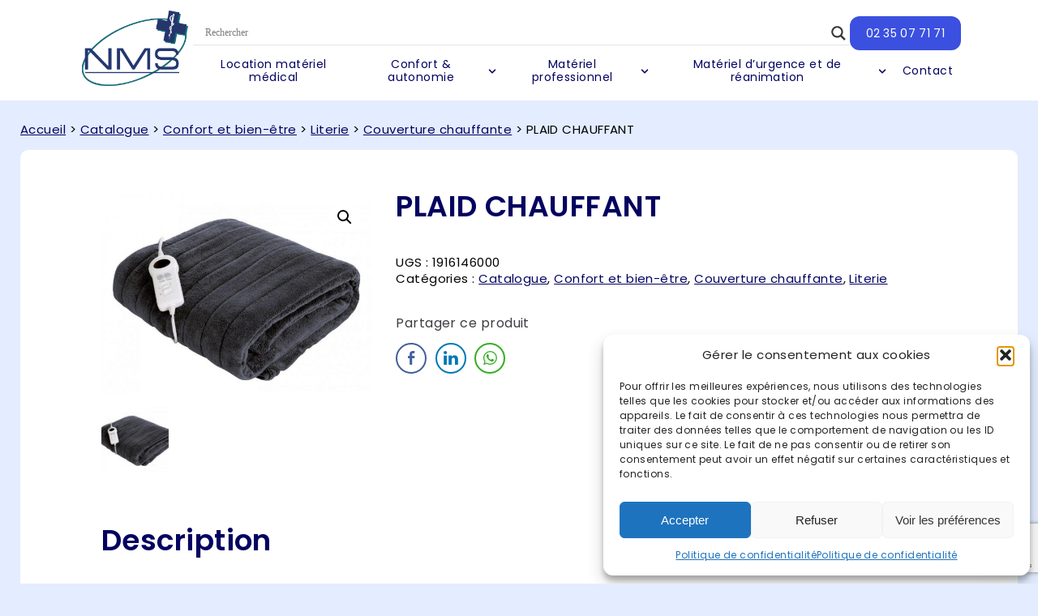

--- FILE ---
content_type: text/html; charset=UTF-8
request_url: https://www.normandiemedicalservice.fr/produit/plaid-chauffant/
body_size: 21196
content:
<!DOCTYPE html>
<html class="has-navbar-fixed-top" lang="fr-FR">
<head>
  <!-- Google Tag Manager -->
  <script>(function(w,d,s,l,i){w[l]=w[l]||[];w[l].push({'gtm.start':
  new Date().getTime(),event:'gtm.js'});var f=d.getElementsByTagName(s)[0],
  j=d.createElement(s),dl=l!='dataLayer'?'&l='+l:'';j.async=true;j.src=
  'https://www.googletagmanager.com/gtm.js?id='+i+dl;f.parentNode.insertBefore(j,f);
  })(window,document,'script','dataLayer','GTM-M66KVWG');</script>
  <!-- End Google Tag Manager -->

  <meta charset="UTF-8">
  <meta name="viewport" content="width=device-width, initial-scale=1">
  <link rel="preconnect" href="https://fonts.googleapis.com">
  <link rel="preconnect" href="https://fonts.gstatic.com" crossorigin>
  <link href="https://fonts.googleapis.com/css2?family=El+Messiri:wght@600&family=Poppins:wght@400;600&display=swap" rel="stylesheet">
  <title>PLAID CHAUFFANT - Catalogue, Confort et bien-être, Couverture chauffante, Literie</title>
  <link rel="stylesheet" type="text/css" media="all" href="https://www.normandiemedicalservice.fr/wp-content/themes/theme-nms/style.css" />
  <meta name='robots' content='index, follow, max-image-preview:large, max-snippet:-1, max-video-preview:-1' />

	<!-- This site is optimized with the Yoast SEO plugin v26.7 - https://yoast.com/wordpress/plugins/seo/ -->
	<link rel="canonical" href="https://www.normandiemedicalservice.fr/produit/plaid-chauffant/" />
	<meta property="og:locale" content="fr_FR" />
	<meta property="og:type" content="article" />
	<meta property="og:title" content="PLAID CHAUFFANT - Catalogue, Confort et bien-être, Couverture chauffante, Literie" />
	<meta property="og:description" content="&bull; Tissu microfibre 100% polyester &bull; Lavable en machine 40&deg;. &bull; T&eacute;l&eacute;commande avec 9 niveaux. &bull; Programmable de 1h &agrave; 12h. &bull; D&eacute;tection de surchauffe. &bull; Normes: CE, ROHS, VDE, EMC, LVD. &bull; Packaging : sachet + encart. &bull; Garantie 2 ans. &bull; Taille : 120 x 160 cm." />
	<meta property="og:url" content="https://www.normandiemedicalservice.fr/produit/plaid-chauffant/" />
	<meta property="og:site_name" content="Normandie Medical Service" />
	<meta property="article:modified_time" content="2022-01-19T14:23:45+00:00" />
	<meta property="og:image" content="https://www.normandiemedicalservice.fr/wp-content/uploads/2016/07/1020-thickbox_default-PLAID-CHAUFFANT.jpg" />
	<meta property="og:image:width" content="800" />
	<meta property="og:image:height" content="640" />
	<meta property="og:image:type" content="image/jpeg" />
	<meta name="twitter:card" content="summary_large_image" />
	<script type="application/ld+json" class="yoast-schema-graph">{"@context":"https://schema.org","@graph":[{"@type":"WebPage","@id":"https://www.normandiemedicalservice.fr/produit/plaid-chauffant/","url":"https://www.normandiemedicalservice.fr/produit/plaid-chauffant/","name":"PLAID CHAUFFANT - Catalogue, Confort et bien-être, Couverture chauffante, Literie","isPartOf":{"@id":"https://www.normandiemedicalservice.fr/#website"},"primaryImageOfPage":{"@id":"https://www.normandiemedicalservice.fr/produit/plaid-chauffant/#primaryimage"},"image":{"@id":"https://www.normandiemedicalservice.fr/produit/plaid-chauffant/#primaryimage"},"thumbnailUrl":"https://www.normandiemedicalservice.fr/wp-content/uploads/2016/07/1020-thickbox_default-PLAID-CHAUFFANT.jpg","datePublished":"2016-07-27T17:37:15+00:00","dateModified":"2022-01-19T14:23:45+00:00","breadcrumb":{"@id":"https://www.normandiemedicalservice.fr/produit/plaid-chauffant/#breadcrumb"},"inLanguage":"fr-FR","potentialAction":[{"@type":"ReadAction","target":["https://www.normandiemedicalservice.fr/produit/plaid-chauffant/"]}]},{"@type":"ImageObject","inLanguage":"fr-FR","@id":"https://www.normandiemedicalservice.fr/produit/plaid-chauffant/#primaryimage","url":"https://www.normandiemedicalservice.fr/wp-content/uploads/2016/07/1020-thickbox_default-PLAID-CHAUFFANT.jpg","contentUrl":"https://www.normandiemedicalservice.fr/wp-content/uploads/2016/07/1020-thickbox_default-PLAID-CHAUFFANT.jpg","width":800,"height":640,"caption":"PLAID CHAUFFANT"},{"@type":"BreadcrumbList","@id":"https://www.normandiemedicalservice.fr/produit/plaid-chauffant/#breadcrumb","itemListElement":[{"@type":"ListItem","position":1,"name":"Home","item":"https://www.normandiemedicalservice.fr/"},{"@type":"ListItem","position":2,"name":"Catalogue","item":"https://www.normandiemedicalservice.fr/catalogue/"},{"@type":"ListItem","position":3,"name":"PLAID CHAUFFANT"}]},{"@type":"WebSite","@id":"https://www.normandiemedicalservice.fr/#website","url":"https://www.normandiemedicalservice.fr/","name":"Normandie Medical Service","description":"","potentialAction":[{"@type":"SearchAction","target":{"@type":"EntryPoint","urlTemplate":"https://www.normandiemedicalservice.fr/?s={search_term_string}"},"query-input":{"@type":"PropertyValueSpecification","valueRequired":true,"valueName":"search_term_string"}}],"inLanguage":"fr-FR"}]}</script>
	<!-- / Yoast SEO plugin. -->


<link rel="alternate" title="oEmbed (JSON)" type="application/json+oembed" href="https://www.normandiemedicalservice.fr/wp-json/oembed/1.0/embed?url=https%3A%2F%2Fwww.normandiemedicalservice.fr%2Fproduit%2Fplaid-chauffant%2F" />
<link rel="alternate" title="oEmbed (XML)" type="text/xml+oembed" href="https://www.normandiemedicalservice.fr/wp-json/oembed/1.0/embed?url=https%3A%2F%2Fwww.normandiemedicalservice.fr%2Fproduit%2Fplaid-chauffant%2F&#038;format=xml" />
<style id='wp-img-auto-sizes-contain-inline-css' type='text/css'>
img:is([sizes=auto i],[sizes^="auto," i]){contain-intrinsic-size:3000px 1500px}
/*# sourceURL=wp-img-auto-sizes-contain-inline-css */
</style>
<style id='wp-block-library-inline-css' type='text/css'>
:root{--wp-block-synced-color:#7a00df;--wp-block-synced-color--rgb:122,0,223;--wp-bound-block-color:var(--wp-block-synced-color);--wp-editor-canvas-background:#ddd;--wp-admin-theme-color:#007cba;--wp-admin-theme-color--rgb:0,124,186;--wp-admin-theme-color-darker-10:#006ba1;--wp-admin-theme-color-darker-10--rgb:0,107,160.5;--wp-admin-theme-color-darker-20:#005a87;--wp-admin-theme-color-darker-20--rgb:0,90,135;--wp-admin-border-width-focus:2px}@media (min-resolution:192dpi){:root{--wp-admin-border-width-focus:1.5px}}.wp-element-button{cursor:pointer}:root .has-very-light-gray-background-color{background-color:#eee}:root .has-very-dark-gray-background-color{background-color:#313131}:root .has-very-light-gray-color{color:#eee}:root .has-very-dark-gray-color{color:#313131}:root .has-vivid-green-cyan-to-vivid-cyan-blue-gradient-background{background:linear-gradient(135deg,#00d084,#0693e3)}:root .has-purple-crush-gradient-background{background:linear-gradient(135deg,#34e2e4,#4721fb 50%,#ab1dfe)}:root .has-hazy-dawn-gradient-background{background:linear-gradient(135deg,#faaca8,#dad0ec)}:root .has-subdued-olive-gradient-background{background:linear-gradient(135deg,#fafae1,#67a671)}:root .has-atomic-cream-gradient-background{background:linear-gradient(135deg,#fdd79a,#004a59)}:root .has-nightshade-gradient-background{background:linear-gradient(135deg,#330968,#31cdcf)}:root .has-midnight-gradient-background{background:linear-gradient(135deg,#020381,#2874fc)}:root{--wp--preset--font-size--normal:16px;--wp--preset--font-size--huge:42px}.has-regular-font-size{font-size:1em}.has-larger-font-size{font-size:2.625em}.has-normal-font-size{font-size:var(--wp--preset--font-size--normal)}.has-huge-font-size{font-size:var(--wp--preset--font-size--huge)}.has-text-align-center{text-align:center}.has-text-align-left{text-align:left}.has-text-align-right{text-align:right}.has-fit-text{white-space:nowrap!important}#end-resizable-editor-section{display:none}.aligncenter{clear:both}.items-justified-left{justify-content:flex-start}.items-justified-center{justify-content:center}.items-justified-right{justify-content:flex-end}.items-justified-space-between{justify-content:space-between}.screen-reader-text{border:0;clip-path:inset(50%);height:1px;margin:-1px;overflow:hidden;padding:0;position:absolute;width:1px;word-wrap:normal!important}.screen-reader-text:focus{background-color:#ddd;clip-path:none;color:#444;display:block;font-size:1em;height:auto;left:5px;line-height:normal;padding:15px 23px 14px;text-decoration:none;top:5px;width:auto;z-index:100000}html :where(.has-border-color){border-style:solid}html :where([style*=border-top-color]){border-top-style:solid}html :where([style*=border-right-color]){border-right-style:solid}html :where([style*=border-bottom-color]){border-bottom-style:solid}html :where([style*=border-left-color]){border-left-style:solid}html :where([style*=border-width]){border-style:solid}html :where([style*=border-top-width]){border-top-style:solid}html :where([style*=border-right-width]){border-right-style:solid}html :where([style*=border-bottom-width]){border-bottom-style:solid}html :where([style*=border-left-width]){border-left-style:solid}html :where(img[class*=wp-image-]){height:auto;max-width:100%}:where(figure){margin:0 0 1em}html :where(.is-position-sticky){--wp-admin--admin-bar--position-offset:var(--wp-admin--admin-bar--height,0px)}@media screen and (max-width:600px){html :where(.is-position-sticky){--wp-admin--admin-bar--position-offset:0px}}

/*# sourceURL=wp-block-library-inline-css */
</style><style id='wp-block-button-inline-css' type='text/css'>
.wp-block-button__link{align-content:center;box-sizing:border-box;cursor:pointer;display:inline-block;height:100%;text-align:center;word-break:break-word}.wp-block-button__link.aligncenter{text-align:center}.wp-block-button__link.alignright{text-align:right}:where(.wp-block-button__link){border-radius:9999px;box-shadow:none;padding:calc(.667em + 2px) calc(1.333em + 2px);text-decoration:none}.wp-block-button[style*=text-decoration] .wp-block-button__link{text-decoration:inherit}.wp-block-buttons>.wp-block-button.has-custom-width{max-width:none}.wp-block-buttons>.wp-block-button.has-custom-width .wp-block-button__link{width:100%}.wp-block-buttons>.wp-block-button.has-custom-font-size .wp-block-button__link{font-size:inherit}.wp-block-buttons>.wp-block-button.wp-block-button__width-25{width:calc(25% - var(--wp--style--block-gap, .5em)*.75)}.wp-block-buttons>.wp-block-button.wp-block-button__width-50{width:calc(50% - var(--wp--style--block-gap, .5em)*.5)}.wp-block-buttons>.wp-block-button.wp-block-button__width-75{width:calc(75% - var(--wp--style--block-gap, .5em)*.25)}.wp-block-buttons>.wp-block-button.wp-block-button__width-100{flex-basis:100%;width:100%}.wp-block-buttons.is-vertical>.wp-block-button.wp-block-button__width-25{width:25%}.wp-block-buttons.is-vertical>.wp-block-button.wp-block-button__width-50{width:50%}.wp-block-buttons.is-vertical>.wp-block-button.wp-block-button__width-75{width:75%}.wp-block-button.is-style-squared,.wp-block-button__link.wp-block-button.is-style-squared{border-radius:0}.wp-block-button.no-border-radius,.wp-block-button__link.no-border-radius{border-radius:0!important}:root :where(.wp-block-button .wp-block-button__link.is-style-outline),:root :where(.wp-block-button.is-style-outline>.wp-block-button__link){border:2px solid;padding:.667em 1.333em}:root :where(.wp-block-button .wp-block-button__link.is-style-outline:not(.has-text-color)),:root :where(.wp-block-button.is-style-outline>.wp-block-button__link:not(.has-text-color)){color:currentColor}:root :where(.wp-block-button .wp-block-button__link.is-style-outline:not(.has-background)),:root :where(.wp-block-button.is-style-outline>.wp-block-button__link:not(.has-background)){background-color:initial;background-image:none}
/*# sourceURL=https://www.normandiemedicalservice.fr/wp-includes/blocks/button/style.min.css */
</style>
<style id='wp-block-buttons-inline-css' type='text/css'>
.wp-block-buttons{box-sizing:border-box}.wp-block-buttons.is-vertical{flex-direction:column}.wp-block-buttons.is-vertical>.wp-block-button:last-child{margin-bottom:0}.wp-block-buttons>.wp-block-button{display:inline-block;margin:0}.wp-block-buttons.is-content-justification-left{justify-content:flex-start}.wp-block-buttons.is-content-justification-left.is-vertical{align-items:flex-start}.wp-block-buttons.is-content-justification-center{justify-content:center}.wp-block-buttons.is-content-justification-center.is-vertical{align-items:center}.wp-block-buttons.is-content-justification-right{justify-content:flex-end}.wp-block-buttons.is-content-justification-right.is-vertical{align-items:flex-end}.wp-block-buttons.is-content-justification-space-between{justify-content:space-between}.wp-block-buttons.aligncenter{text-align:center}.wp-block-buttons:not(.is-content-justification-space-between,.is-content-justification-right,.is-content-justification-left,.is-content-justification-center) .wp-block-button.aligncenter{margin-left:auto;margin-right:auto;width:100%}.wp-block-buttons[style*=text-decoration] .wp-block-button,.wp-block-buttons[style*=text-decoration] .wp-block-button__link{text-decoration:inherit}.wp-block-buttons.has-custom-font-size .wp-block-button__link{font-size:inherit}.wp-block-buttons .wp-block-button__link{width:100%}.wp-block-button.aligncenter{text-align:center}
/*# sourceURL=https://www.normandiemedicalservice.fr/wp-includes/blocks/buttons/style.min.css */
</style>
<style id='wp-block-columns-inline-css' type='text/css'>
.wp-block-columns{box-sizing:border-box;display:flex;flex-wrap:wrap!important}@media (min-width:782px){.wp-block-columns{flex-wrap:nowrap!important}}.wp-block-columns{align-items:normal!important}.wp-block-columns.are-vertically-aligned-top{align-items:flex-start}.wp-block-columns.are-vertically-aligned-center{align-items:center}.wp-block-columns.are-vertically-aligned-bottom{align-items:flex-end}@media (max-width:781px){.wp-block-columns:not(.is-not-stacked-on-mobile)>.wp-block-column{flex-basis:100%!important}}@media (min-width:782px){.wp-block-columns:not(.is-not-stacked-on-mobile)>.wp-block-column{flex-basis:0;flex-grow:1}.wp-block-columns:not(.is-not-stacked-on-mobile)>.wp-block-column[style*=flex-basis]{flex-grow:0}}.wp-block-columns.is-not-stacked-on-mobile{flex-wrap:nowrap!important}.wp-block-columns.is-not-stacked-on-mobile>.wp-block-column{flex-basis:0;flex-grow:1}.wp-block-columns.is-not-stacked-on-mobile>.wp-block-column[style*=flex-basis]{flex-grow:0}:where(.wp-block-columns){margin-bottom:1.75em}:where(.wp-block-columns.has-background){padding:1.25em 2.375em}.wp-block-column{flex-grow:1;min-width:0;overflow-wrap:break-word;word-break:break-word}.wp-block-column.is-vertically-aligned-top{align-self:flex-start}.wp-block-column.is-vertically-aligned-center{align-self:center}.wp-block-column.is-vertically-aligned-bottom{align-self:flex-end}.wp-block-column.is-vertically-aligned-stretch{align-self:stretch}.wp-block-column.is-vertically-aligned-bottom,.wp-block-column.is-vertically-aligned-center,.wp-block-column.is-vertically-aligned-top{width:100%}
/*# sourceURL=https://www.normandiemedicalservice.fr/wp-includes/blocks/columns/style.min.css */
</style>
<style id='wp-block-group-inline-css' type='text/css'>
.wp-block-group{box-sizing:border-box}:where(.wp-block-group.wp-block-group-is-layout-constrained){position:relative}
/*# sourceURL=https://www.normandiemedicalservice.fr/wp-includes/blocks/group/style.min.css */
</style>
<style id='wp-block-paragraph-inline-css' type='text/css'>
.is-small-text{font-size:.875em}.is-regular-text{font-size:1em}.is-large-text{font-size:2.25em}.is-larger-text{font-size:3em}.has-drop-cap:not(:focus):first-letter{float:left;font-size:8.4em;font-style:normal;font-weight:100;line-height:.68;margin:.05em .1em 0 0;text-transform:uppercase}body.rtl .has-drop-cap:not(:focus):first-letter{float:none;margin-left:.1em}p.has-drop-cap.has-background{overflow:hidden}:root :where(p.has-background){padding:1.25em 2.375em}:where(p.has-text-color:not(.has-link-color)) a{color:inherit}p.has-text-align-left[style*="writing-mode:vertical-lr"],p.has-text-align-right[style*="writing-mode:vertical-rl"]{rotate:180deg}
/*# sourceURL=https://www.normandiemedicalservice.fr/wp-includes/blocks/paragraph/style.min.css */
</style>
<style id='global-styles-inline-css' type='text/css'>
:root{--wp--preset--aspect-ratio--square: 1;--wp--preset--aspect-ratio--4-3: 4/3;--wp--preset--aspect-ratio--3-4: 3/4;--wp--preset--aspect-ratio--3-2: 3/2;--wp--preset--aspect-ratio--2-3: 2/3;--wp--preset--aspect-ratio--16-9: 16/9;--wp--preset--aspect-ratio--9-16: 9/16;--wp--preset--color--black: #000000;--wp--preset--color--cyan-bluish-gray: #abb8c3;--wp--preset--color--white: #ffffff;--wp--preset--color--pale-pink: #f78da7;--wp--preset--color--vivid-red: #cf2e2e;--wp--preset--color--luminous-vivid-orange: #ff6900;--wp--preset--color--luminous-vivid-amber: #fcb900;--wp--preset--color--light-green-cyan: #7bdcb5;--wp--preset--color--vivid-green-cyan: #00d084;--wp--preset--color--pale-cyan-blue: #8ed1fc;--wp--preset--color--vivid-cyan-blue: #0693e3;--wp--preset--color--vivid-purple: #9b51e0;--wp--preset--gradient--vivid-cyan-blue-to-vivid-purple: linear-gradient(135deg,rgb(6,147,227) 0%,rgb(155,81,224) 100%);--wp--preset--gradient--light-green-cyan-to-vivid-green-cyan: linear-gradient(135deg,rgb(122,220,180) 0%,rgb(0,208,130) 100%);--wp--preset--gradient--luminous-vivid-amber-to-luminous-vivid-orange: linear-gradient(135deg,rgb(252,185,0) 0%,rgb(255,105,0) 100%);--wp--preset--gradient--luminous-vivid-orange-to-vivid-red: linear-gradient(135deg,rgb(255,105,0) 0%,rgb(207,46,46) 100%);--wp--preset--gradient--very-light-gray-to-cyan-bluish-gray: linear-gradient(135deg,rgb(238,238,238) 0%,rgb(169,184,195) 100%);--wp--preset--gradient--cool-to-warm-spectrum: linear-gradient(135deg,rgb(74,234,220) 0%,rgb(151,120,209) 20%,rgb(207,42,186) 40%,rgb(238,44,130) 60%,rgb(251,105,98) 80%,rgb(254,248,76) 100%);--wp--preset--gradient--blush-light-purple: linear-gradient(135deg,rgb(255,206,236) 0%,rgb(152,150,240) 100%);--wp--preset--gradient--blush-bordeaux: linear-gradient(135deg,rgb(254,205,165) 0%,rgb(254,45,45) 50%,rgb(107,0,62) 100%);--wp--preset--gradient--luminous-dusk: linear-gradient(135deg,rgb(255,203,112) 0%,rgb(199,81,192) 50%,rgb(65,88,208) 100%);--wp--preset--gradient--pale-ocean: linear-gradient(135deg,rgb(255,245,203) 0%,rgb(182,227,212) 50%,rgb(51,167,181) 100%);--wp--preset--gradient--electric-grass: linear-gradient(135deg,rgb(202,248,128) 0%,rgb(113,206,126) 100%);--wp--preset--gradient--midnight: linear-gradient(135deg,rgb(2,3,129) 0%,rgb(40,116,252) 100%);--wp--preset--font-size--small: 13px;--wp--preset--font-size--medium: 20px;--wp--preset--font-size--large: 36px;--wp--preset--font-size--x-large: 42px;--wp--preset--spacing--20: 0.44rem;--wp--preset--spacing--30: 0.67rem;--wp--preset--spacing--40: 1rem;--wp--preset--spacing--50: 1.5rem;--wp--preset--spacing--60: 2.25rem;--wp--preset--spacing--70: 3.38rem;--wp--preset--spacing--80: 5.06rem;--wp--preset--shadow--natural: 6px 6px 9px rgba(0, 0, 0, 0.2);--wp--preset--shadow--deep: 12px 12px 50px rgba(0, 0, 0, 0.4);--wp--preset--shadow--sharp: 6px 6px 0px rgba(0, 0, 0, 0.2);--wp--preset--shadow--outlined: 6px 6px 0px -3px rgb(255, 255, 255), 6px 6px rgb(0, 0, 0);--wp--preset--shadow--crisp: 6px 6px 0px rgb(0, 0, 0);}:where(.is-layout-flex){gap: 0.5em;}:where(.is-layout-grid){gap: 0.5em;}body .is-layout-flex{display: flex;}.is-layout-flex{flex-wrap: wrap;align-items: center;}.is-layout-flex > :is(*, div){margin: 0;}body .is-layout-grid{display: grid;}.is-layout-grid > :is(*, div){margin: 0;}:where(.wp-block-columns.is-layout-flex){gap: 2em;}:where(.wp-block-columns.is-layout-grid){gap: 2em;}:where(.wp-block-post-template.is-layout-flex){gap: 1.25em;}:where(.wp-block-post-template.is-layout-grid){gap: 1.25em;}.has-black-color{color: var(--wp--preset--color--black) !important;}.has-cyan-bluish-gray-color{color: var(--wp--preset--color--cyan-bluish-gray) !important;}.has-white-color{color: var(--wp--preset--color--white) !important;}.has-pale-pink-color{color: var(--wp--preset--color--pale-pink) !important;}.has-vivid-red-color{color: var(--wp--preset--color--vivid-red) !important;}.has-luminous-vivid-orange-color{color: var(--wp--preset--color--luminous-vivid-orange) !important;}.has-luminous-vivid-amber-color{color: var(--wp--preset--color--luminous-vivid-amber) !important;}.has-light-green-cyan-color{color: var(--wp--preset--color--light-green-cyan) !important;}.has-vivid-green-cyan-color{color: var(--wp--preset--color--vivid-green-cyan) !important;}.has-pale-cyan-blue-color{color: var(--wp--preset--color--pale-cyan-blue) !important;}.has-vivid-cyan-blue-color{color: var(--wp--preset--color--vivid-cyan-blue) !important;}.has-vivid-purple-color{color: var(--wp--preset--color--vivid-purple) !important;}.has-black-background-color{background-color: var(--wp--preset--color--black) !important;}.has-cyan-bluish-gray-background-color{background-color: var(--wp--preset--color--cyan-bluish-gray) !important;}.has-white-background-color{background-color: var(--wp--preset--color--white) !important;}.has-pale-pink-background-color{background-color: var(--wp--preset--color--pale-pink) !important;}.has-vivid-red-background-color{background-color: var(--wp--preset--color--vivid-red) !important;}.has-luminous-vivid-orange-background-color{background-color: var(--wp--preset--color--luminous-vivid-orange) !important;}.has-luminous-vivid-amber-background-color{background-color: var(--wp--preset--color--luminous-vivid-amber) !important;}.has-light-green-cyan-background-color{background-color: var(--wp--preset--color--light-green-cyan) !important;}.has-vivid-green-cyan-background-color{background-color: var(--wp--preset--color--vivid-green-cyan) !important;}.has-pale-cyan-blue-background-color{background-color: var(--wp--preset--color--pale-cyan-blue) !important;}.has-vivid-cyan-blue-background-color{background-color: var(--wp--preset--color--vivid-cyan-blue) !important;}.has-vivid-purple-background-color{background-color: var(--wp--preset--color--vivid-purple) !important;}.has-black-border-color{border-color: var(--wp--preset--color--black) !important;}.has-cyan-bluish-gray-border-color{border-color: var(--wp--preset--color--cyan-bluish-gray) !important;}.has-white-border-color{border-color: var(--wp--preset--color--white) !important;}.has-pale-pink-border-color{border-color: var(--wp--preset--color--pale-pink) !important;}.has-vivid-red-border-color{border-color: var(--wp--preset--color--vivid-red) !important;}.has-luminous-vivid-orange-border-color{border-color: var(--wp--preset--color--luminous-vivid-orange) !important;}.has-luminous-vivid-amber-border-color{border-color: var(--wp--preset--color--luminous-vivid-amber) !important;}.has-light-green-cyan-border-color{border-color: var(--wp--preset--color--light-green-cyan) !important;}.has-vivid-green-cyan-border-color{border-color: var(--wp--preset--color--vivid-green-cyan) !important;}.has-pale-cyan-blue-border-color{border-color: var(--wp--preset--color--pale-cyan-blue) !important;}.has-vivid-cyan-blue-border-color{border-color: var(--wp--preset--color--vivid-cyan-blue) !important;}.has-vivid-purple-border-color{border-color: var(--wp--preset--color--vivid-purple) !important;}.has-vivid-cyan-blue-to-vivid-purple-gradient-background{background: var(--wp--preset--gradient--vivid-cyan-blue-to-vivid-purple) !important;}.has-light-green-cyan-to-vivid-green-cyan-gradient-background{background: var(--wp--preset--gradient--light-green-cyan-to-vivid-green-cyan) !important;}.has-luminous-vivid-amber-to-luminous-vivid-orange-gradient-background{background: var(--wp--preset--gradient--luminous-vivid-amber-to-luminous-vivid-orange) !important;}.has-luminous-vivid-orange-to-vivid-red-gradient-background{background: var(--wp--preset--gradient--luminous-vivid-orange-to-vivid-red) !important;}.has-very-light-gray-to-cyan-bluish-gray-gradient-background{background: var(--wp--preset--gradient--very-light-gray-to-cyan-bluish-gray) !important;}.has-cool-to-warm-spectrum-gradient-background{background: var(--wp--preset--gradient--cool-to-warm-spectrum) !important;}.has-blush-light-purple-gradient-background{background: var(--wp--preset--gradient--blush-light-purple) !important;}.has-blush-bordeaux-gradient-background{background: var(--wp--preset--gradient--blush-bordeaux) !important;}.has-luminous-dusk-gradient-background{background: var(--wp--preset--gradient--luminous-dusk) !important;}.has-pale-ocean-gradient-background{background: var(--wp--preset--gradient--pale-ocean) !important;}.has-electric-grass-gradient-background{background: var(--wp--preset--gradient--electric-grass) !important;}.has-midnight-gradient-background{background: var(--wp--preset--gradient--midnight) !important;}.has-small-font-size{font-size: var(--wp--preset--font-size--small) !important;}.has-medium-font-size{font-size: var(--wp--preset--font-size--medium) !important;}.has-large-font-size{font-size: var(--wp--preset--font-size--large) !important;}.has-x-large-font-size{font-size: var(--wp--preset--font-size--x-large) !important;}
:where(.wp-block-columns.is-layout-flex){gap: 2em;}:where(.wp-block-columns.is-layout-grid){gap: 2em;}
/*# sourceURL=global-styles-inline-css */
</style>
<style id='core-block-supports-inline-css' type='text/css'>
.wp-container-core-columns-is-layout-9d6595d7{flex-wrap:nowrap;}
/*# sourceURL=core-block-supports-inline-css */
</style>

<style id='classic-theme-styles-inline-css' type='text/css'>
/*! This file is auto-generated */
.wp-block-button__link{color:#fff;background-color:#32373c;border-radius:9999px;box-shadow:none;text-decoration:none;padding:calc(.667em + 2px) calc(1.333em + 2px);font-size:1.125em}.wp-block-file__button{background:#32373c;color:#fff;text-decoration:none}
/*# sourceURL=/wp-includes/css/classic-themes.min.css */
</style>
<link rel='stylesheet' id='contact-form-7-css' href='https://www.normandiemedicalservice.fr/wp-content/plugins/contact-form-7/includes/css/styles.css?ver=6.1.4' type='text/css' media='all' />
<link rel='stylesheet' id='ssb-front-css-css' href='https://www.normandiemedicalservice.fr/wp-content/plugins/simple-social-buttons/assets/css/front.css?ver=6.2.0' type='text/css' media='all' />
<link rel='stylesheet' id='photoswipe-css' href='https://www.normandiemedicalservice.fr/wp-content/plugins/woocommerce/assets/css/photoswipe/photoswipe.min.css?ver=10.4.3' type='text/css' media='all' />
<link rel='stylesheet' id='photoswipe-default-skin-css' href='https://www.normandiemedicalservice.fr/wp-content/plugins/woocommerce/assets/css/photoswipe/default-skin/default-skin.min.css?ver=10.4.3' type='text/css' media='all' />
<link rel='stylesheet' id='woocommerce-layout-css' href='https://www.normandiemedicalservice.fr/wp-content/plugins/woocommerce/assets/css/woocommerce-layout.css?ver=10.4.3' type='text/css' media='all' />
<link rel='stylesheet' id='woocommerce-smallscreen-css' href='https://www.normandiemedicalservice.fr/wp-content/plugins/woocommerce/assets/css/woocommerce-smallscreen.css?ver=10.4.3' type='text/css' media='only screen and (max-width: 768px)' />
<link rel='stylesheet' id='woocommerce-general-css' href='https://www.normandiemedicalservice.fr/wp-content/plugins/woocommerce/assets/css/woocommerce.css?ver=10.4.3' type='text/css' media='all' />
<style id='woocommerce-inline-inline-css' type='text/css'>
.woocommerce form .form-row .required { visibility: visible; }
/*# sourceURL=woocommerce-inline-inline-css */
</style>
<link rel='stylesheet' id='cmplz-general-css' href='https://www.normandiemedicalservice.fr/wp-content/plugins/complianz-gdpr/assets/css/cookieblocker.min.css?ver=1768387796' type='text/css' media='all' />
<link rel='stylesheet' id='wpdreams-asl-basic-css' href='https://www.normandiemedicalservice.fr/wp-content/plugins/ajax-search-lite/css/style.basic.css?ver=4.13.4' type='text/css' media='all' />
<style id='wpdreams-asl-basic-inline-css' type='text/css'>

					div[id*='ajaxsearchlitesettings'].searchsettings .asl_option_inner label {
						font-size: 0px !important;
						color: rgba(0, 0, 0, 0);
					}
					div[id*='ajaxsearchlitesettings'].searchsettings .asl_option_inner label:after {
						font-size: 11px !important;
						position: absolute;
						top: 0;
						left: 0;
						z-index: 1;
					}
					.asl_w_container {
						width: 100%;
						margin: 0px 0px 0px 0px;
						min-width: 200px;
					}
					div[id*='ajaxsearchlite'].asl_m {
						width: 100%;
					}
					div[id*='ajaxsearchliteres'].wpdreams_asl_results div.resdrg span.highlighted {
						font-weight: bold;
						color: rgba(217, 49, 43, 1);
						background-color: rgba(238, 238, 238, 1);
					}
					div[id*='ajaxsearchliteres'].wpdreams_asl_results .results img.asl_image {
						width: 70px;
						height: 70px;
						object-fit: cover;
					}
					div[id*='ajaxsearchlite'].asl_r .results {
						max-height: none;
					}
					div[id*='ajaxsearchlite'].asl_r {
						position: absolute;
					}
				
						div.asl_r.asl_w.vertical .results .item::after {
							display: block;
							position: absolute;
							bottom: 0;
							content: '';
							height: 1px;
							width: 100%;
							background: #D8D8D8;
						}
						div.asl_r.asl_w.vertical .results .item.asl_last_item::after {
							display: none;
						}
					
/*# sourceURL=wpdreams-asl-basic-inline-css */
</style>
<link rel='stylesheet' id='wpdreams-asl-instance-css' href='https://www.normandiemedicalservice.fr/wp-content/plugins/ajax-search-lite/css/style-underline.css?ver=4.13.4' type='text/css' media='all' />
<script type="text/javascript" src="https://www.normandiemedicalservice.fr/wp-includes/js/jquery/jquery.min.js?ver=3.7.1" id="jquery-core-js"></script>
<script type="text/javascript" src="https://www.normandiemedicalservice.fr/wp-includes/js/jquery/jquery-migrate.min.js?ver=3.4.1" id="jquery-migrate-js"></script>
<script type="text/javascript" src="https://www.normandiemedicalservice.fr/wp-content/plugins/woocommerce/assets/js/jquery-blockui/jquery.blockUI.min.js?ver=2.7.0-wc.10.4.3" id="wc-jquery-blockui-js" defer="defer" data-wp-strategy="defer"></script>
<script type="text/javascript" id="wc-add-to-cart-js-extra">
/* <![CDATA[ */
var wc_add_to_cart_params = {"ajax_url":"/wp-admin/admin-ajax.php","wc_ajax_url":"/?wc-ajax=%%endpoint%%","i18n_view_cart":"Voir le panier","cart_url":"https://www.normandiemedicalservice.fr","is_cart":"","cart_redirect_after_add":"no"};
//# sourceURL=wc-add-to-cart-js-extra
/* ]]> */
</script>
<script type="text/javascript" src="https://www.normandiemedicalservice.fr/wp-content/plugins/woocommerce/assets/js/frontend/add-to-cart.min.js?ver=10.4.3" id="wc-add-to-cart-js" defer="defer" data-wp-strategy="defer"></script>
<script type="text/javascript" src="https://www.normandiemedicalservice.fr/wp-content/plugins/woocommerce/assets/js/zoom/jquery.zoom.min.js?ver=1.7.21-wc.10.4.3" id="wc-zoom-js" defer="defer" data-wp-strategy="defer"></script>
<script type="text/javascript" src="https://www.normandiemedicalservice.fr/wp-content/plugins/woocommerce/assets/js/photoswipe/photoswipe.min.js?ver=4.1.1-wc.10.4.3" id="wc-photoswipe-js" defer="defer" data-wp-strategy="defer"></script>
<script type="text/javascript" src="https://www.normandiemedicalservice.fr/wp-content/plugins/woocommerce/assets/js/photoswipe/photoswipe-ui-default.min.js?ver=4.1.1-wc.10.4.3" id="wc-photoswipe-ui-default-js" defer="defer" data-wp-strategy="defer"></script>
<script type="text/javascript" id="wc-single-product-js-extra">
/* <![CDATA[ */
var wc_single_product_params = {"i18n_required_rating_text":"Veuillez s\u00e9lectionner une note","i18n_rating_options":["1\u00a0\u00e9toile sur 5","2\u00a0\u00e9toiles sur 5","3\u00a0\u00e9toiles sur 5","4\u00a0\u00e9toiles sur 5","5\u00a0\u00e9toiles sur 5"],"i18n_product_gallery_trigger_text":"Voir la galerie d\u2019images en plein \u00e9cran","review_rating_required":"yes","flexslider":{"rtl":false,"animation":"slide","smoothHeight":true,"directionNav":false,"controlNav":"thumbnails","slideshow":false,"animationSpeed":500,"animationLoop":false,"allowOneSlide":false},"zoom_enabled":"1","zoom_options":[],"photoswipe_enabled":"1","photoswipe_options":{"shareEl":false,"closeOnScroll":false,"history":false,"hideAnimationDuration":0,"showAnimationDuration":0},"flexslider_enabled":""};
//# sourceURL=wc-single-product-js-extra
/* ]]> */
</script>
<script type="text/javascript" src="https://www.normandiemedicalservice.fr/wp-content/plugins/woocommerce/assets/js/frontend/single-product.min.js?ver=10.4.3" id="wc-single-product-js" defer="defer" data-wp-strategy="defer"></script>
<script type="text/javascript" src="https://www.normandiemedicalservice.fr/wp-content/plugins/woocommerce/assets/js/js-cookie/js.cookie.min.js?ver=2.1.4-wc.10.4.3" id="wc-js-cookie-js" defer="defer" data-wp-strategy="defer"></script>
<script type="text/javascript" id="woocommerce-js-extra">
/* <![CDATA[ */
var woocommerce_params = {"ajax_url":"/wp-admin/admin-ajax.php","wc_ajax_url":"/?wc-ajax=%%endpoint%%","i18n_password_show":"Afficher le mot de passe","i18n_password_hide":"Masquer le mot de passe"};
//# sourceURL=woocommerce-js-extra
/* ]]> */
</script>
<script type="text/javascript" src="https://www.normandiemedicalservice.fr/wp-content/plugins/woocommerce/assets/js/frontend/woocommerce.min.js?ver=10.4.3" id="woocommerce-js" defer="defer" data-wp-strategy="defer"></script>
<link rel="https://api.w.org/" href="https://www.normandiemedicalservice.fr/wp-json/" /><link rel="alternate" title="JSON" type="application/json" href="https://www.normandiemedicalservice.fr/wp-json/wp/v2/product/4221" /><link rel="EditURI" type="application/rsd+xml" title="RSD" href="https://www.normandiemedicalservice.fr/xmlrpc.php?rsd" />
<meta name="generator" content="WordPress 6.9" />
<meta name="generator" content="WooCommerce 10.4.3" />
<link rel='shortlink' href='https://www.normandiemedicalservice.fr/?p=4221' />
<meta name="cdp-version" content="1.5.0" /> <style media="screen">

		.simplesocialbuttons.simplesocialbuttons_inline .ssb-fb-like, .simplesocialbuttons.simplesocialbuttons_inline amp-facebook-like {
	  margin: ;
	}
		 /*inline margin*/
	
	
	
	
	
		.simplesocialbuttons.simplesocialbuttons_inline.simplesocial-round-icon button{
	  margin: ;
	}

	
			 /*margin-digbar*/

	
	
	
	
	
	
	
</style>

<!-- Open Graph Meta Tags generated by Simple Social Buttons 6.2.0 -->
<meta property="og:title" content="PLAID CHAUFFANT - Normandie Medical Service" />
<meta property="og:type" content="website" />
<meta property="og:description" content="&bull; Tissu microfibre 100% polyester &bull; Lavable en machine 40&deg;. &bull; T&eacute;l&eacute;commande avec 9 niveaux. &bull; Programmable de 1h &agrave; 12h. &bull; D&eacute;tection de surchauffe. &bull; Normes: CE, ROHS, VDE, EMC, LVD. &bull; Packaging : sachet + encart. &bull; Garantie 2 ans. &bull; Taille : 120 x 160 cm." />
<meta property="og:url" content="https://www.normandiemedicalservice.fr/produit/plaid-chauffant/" />
<meta property="og:site_name" content="Normandie Medical Service" />
<meta property="og:image" content="https://www.normandiemedicalservice.fr/wp-content/uploads/2016/07/1020-thickbox_default-PLAID-CHAUFFANT.jpg" />
<meta name="twitter:card" content="summary_large_image" />
<meta name="twitter:description" content="&bull; Tissu microfibre 100% polyester &bull; Lavable en machine 40&deg;. &bull; T&eacute;l&eacute;commande avec 9 niveaux. &bull; Programmable de 1h &agrave; 12h. &bull; D&eacute;tection de surchauffe. &bull; Normes: CE, ROHS, VDE, EMC, LVD. &bull; Packaging : sachet + encart. &bull; Garantie 2 ans. &bull; Taille : 120 x 160 cm." />
<meta name="twitter:title" content="PLAID CHAUFFANT - Normandie Medical Service" />
<meta property="twitter:image" content="https://www.normandiemedicalservice.fr/wp-content/uploads/2016/07/1020-thickbox_default-PLAID-CHAUFFANT.jpg" />
			<style>.cmplz-hidden {
					display: none !important;
				}</style>	<noscript><style>.woocommerce-product-gallery{ opacity: 1 !important; }</style></noscript>
					<link rel="preconnect" href="https://fonts.gstatic.com" crossorigin />
				<link rel="preload" as="style" href="//fonts.googleapis.com/css?family=Open+Sans&display=swap" />
								<link data-service="google-fonts" data-category="marketing" rel="stylesheet" data-href="//fonts.googleapis.com/css?family=Open+Sans&display=swap" media="all" />
				<link rel="icon" href="https://www.normandiemedicalservice.fr/wp-content/uploads/2022/04/favicon-100x100.png" sizes="32x32" />
<link rel="icon" href="https://www.normandiemedicalservice.fr/wp-content/uploads/2022/04/favicon.png" sizes="192x192" />
<link rel="apple-touch-icon" href="https://www.normandiemedicalservice.fr/wp-content/uploads/2022/04/favicon.png" />
<meta name="msapplication-TileImage" content="https://www.normandiemedicalservice.fr/wp-content/uploads/2022/04/favicon.png" />
<link rel='stylesheet' id='wc-blocks-style-css' href='https://www.normandiemedicalservice.fr/wp-content/plugins/woocommerce/assets/client/blocks/wc-blocks.css?ver=wc-10.4.3' type='text/css' media='all' />
</head>


<body data-cmplz=1 id="plaid-chauffant" class="wp-singular product-template-default single single-product postid-4221 wp-theme-theme-nms theme-theme-nms woocommerce woocommerce-page woocommerce-no-js">
  <!-- Google Tag Manager (noscript) -->
  <noscript><iframe src="https://www.googletagmanager.com/ns.html?id=GTM-M66KVWG"
  height="0" width="0" style="display:none;visibility:hidden"></iframe></noscript>
  <!-- End Google Tag Manager (noscript) -->

  <header>
    <nav class="container onTop" role="navigation" aria-label="main navigation">
      <div class="nav-contain">
        <div id="navbar-brand" itemscope itemtype="https://schema.org/Organization">
          <a href="https://www.normandiemedicalservice.fr" itemprop="url">
            <img src="https://www.normandiemedicalservice.fr/wp-content/uploads/2022/04/logo-nms-transparent-recadre.png" alt="Normandie Medical Service" title="Normandie Medical Service" itemprop="logo">
          </a>
        </div>
        <div id="navbar-menu" class="navbar-menu">
          <div class="topbar">
            <div class="search">
              <div class="asl_w_container asl_w_container_1" data-id="1" data-instance="1">
	<div id='ajaxsearchlite1'
		data-id="1"
		data-instance="1"
		class="asl_w asl_m asl_m_1 asl_m_1_1">
		<div class="probox">

	
	<div class='prosettings' style='display:none;' data-opened=0>
				<div class='innericon'>
			<svg version="1.1" xmlns="http://www.w3.org/2000/svg" xmlns:xlink="http://www.w3.org/1999/xlink" x="0px" y="0px" width="22" height="22" viewBox="0 0 512 512" enable-background="new 0 0 512 512" xml:space="preserve">
					<polygon transform = "rotate(90 256 256)" points="142.332,104.886 197.48,50 402.5,256 197.48,462 142.332,407.113 292.727,256 "/>
				</svg>
		</div>
	</div>

	
	
	<div class='proinput'>
		<form role="search" action='#' autocomplete="off"
				aria-label="Search form">
			<input aria-label="Search input"
					type='search' class='orig'
					tabindex="0"
					name='phrase'
					placeholder='Rechercher'
					value=''
					autocomplete="off"/>
			<input aria-label="Search autocomplete input"
					type='text'
					class='autocomplete'
					tabindex="-1"
					name='phrase'
					value=''
					autocomplete="off" disabled/>
			<input type='submit' value="Start search" style='width:0; height: 0; visibility: hidden;'>
		</form>
	</div>

	
	
	<button class='promagnifier' tabindex="0" aria-label="Search magnifier button">
				<span class='innericon' style="display:block;">
			<svg version="1.1" xmlns="http://www.w3.org/2000/svg" xmlns:xlink="http://www.w3.org/1999/xlink" x="0px" y="0px" width="22" height="22" viewBox="0 0 512 512" enable-background="new 0 0 512 512" xml:space="preserve">
					<path d="M460.355,421.59L353.844,315.078c20.041-27.553,31.885-61.437,31.885-98.037
						C385.729,124.934,310.793,50,218.686,50C126.58,50,51.645,124.934,51.645,217.041c0,92.106,74.936,167.041,167.041,167.041
						c34.912,0,67.352-10.773,94.184-29.158L419.945,462L460.355,421.59z M100.631,217.041c0-65.096,52.959-118.056,118.055-118.056
						c65.098,0,118.057,52.959,118.057,118.056c0,65.096-52.959,118.056-118.057,118.056C153.59,335.097,100.631,282.137,100.631,217.041
						z"/>
				</svg>
		</span>
	</button>

	
	
	<div class='proloading'>

		<div class="asl_loader"><div class="asl_loader-inner asl_simple-circle"></div></div>

			</div>

			<div class='proclose'>
			<svg version="1.1" xmlns="http://www.w3.org/2000/svg" xmlns:xlink="http://www.w3.org/1999/xlink" x="0px"
				y="0px"
				width="12" height="12" viewBox="0 0 512 512" enable-background="new 0 0 512 512"
				xml:space="preserve">
				<polygon points="438.393,374.595 319.757,255.977 438.378,137.348 374.595,73.607 255.995,192.225 137.375,73.622 73.607,137.352 192.246,255.983 73.622,374.625 137.352,438.393 256.002,319.734 374.652,438.378 "/>
			</svg>
		</div>
	
	
</div>	</div>
	<div class='asl_data_container' style="display:none !important;">
		<div class="asl_init_data wpdreams_asl_data_ct"
	style="display:none !important;"
	id="asl_init_id_1"
	data-asl-id="1"
	data-asl-instance="1"
	data-settings="{&quot;homeurl&quot;:&quot;https:\/\/www.normandiemedicalservice.fr\/&quot;,&quot;resultstype&quot;:&quot;vertical&quot;,&quot;resultsposition&quot;:&quot;hover&quot;,&quot;itemscount&quot;:4,&quot;charcount&quot;:0,&quot;highlight&quot;:false,&quot;highlightWholewords&quot;:true,&quot;singleHighlight&quot;:false,&quot;scrollToResults&quot;:{&quot;enabled&quot;:false,&quot;offset&quot;:0},&quot;resultareaclickable&quot;:1,&quot;autocomplete&quot;:{&quot;enabled&quot;:false,&quot;lang&quot;:&quot;fr&quot;,&quot;trigger_charcount&quot;:0},&quot;mobile&quot;:{&quot;menu_selector&quot;:&quot;#menu-toggle&quot;},&quot;trigger&quot;:{&quot;click&quot;:&quot;ajax_search&quot;,&quot;click_location&quot;:&quot;same&quot;,&quot;update_href&quot;:false,&quot;return&quot;:&quot;ajax_search&quot;,&quot;return_location&quot;:&quot;same&quot;,&quot;facet&quot;:true,&quot;type&quot;:true,&quot;redirect_url&quot;:&quot;?s={phrase}&quot;,&quot;delay&quot;:300},&quot;animations&quot;:{&quot;pc&quot;:{&quot;settings&quot;:{&quot;anim&quot;:&quot;fadedrop&quot;,&quot;dur&quot;:300},&quot;results&quot;:{&quot;anim&quot;:&quot;fadedrop&quot;,&quot;dur&quot;:300},&quot;items&quot;:&quot;voidanim&quot;},&quot;mob&quot;:{&quot;settings&quot;:{&quot;anim&quot;:&quot;fadedrop&quot;,&quot;dur&quot;:300},&quot;results&quot;:{&quot;anim&quot;:&quot;fadedrop&quot;,&quot;dur&quot;:300},&quot;items&quot;:&quot;voidanim&quot;}},&quot;autop&quot;:{&quot;state&quot;:true,&quot;phrase&quot;:&quot;&quot;,&quot;count&quot;:&quot;1&quot;},&quot;resPage&quot;:{&quot;useAjax&quot;:false,&quot;selector&quot;:&quot;#main&quot;,&quot;trigger_type&quot;:true,&quot;trigger_facet&quot;:true,&quot;trigger_magnifier&quot;:false,&quot;trigger_return&quot;:false},&quot;resultsSnapTo&quot;:&quot;left&quot;,&quot;results&quot;:{&quot;width&quot;:&quot;auto&quot;,&quot;width_tablet&quot;:&quot;auto&quot;,&quot;width_phone&quot;:&quot;auto&quot;},&quot;settingsimagepos&quot;:&quot;right&quot;,&quot;closeOnDocClick&quot;:true,&quot;overridewpdefault&quot;:false,&quot;override_method&quot;:&quot;get&quot;}"></div>
	<div id="asl_hidden_data">
		<svg style="position:absolute" height="0" width="0">
			<filter id="aslblur">
				<feGaussianBlur in="SourceGraphic" stdDeviation="4"/>
			</filter>
		</svg>
		<svg style="position:absolute" height="0" width="0">
			<filter id="no_aslblur"></filter>
		</svg>
	</div>
	</div>

	<div id='ajaxsearchliteres1'
	class='vertical wpdreams_asl_results asl_w asl_r asl_r_1 asl_r_1_1'>

	
	<div class="results">

		
		<div class="resdrg">
		</div>

		
	</div>

	
	
</div>

	<div id='__original__ajaxsearchlitesettings1'
		data-id="1"
		class="searchsettings wpdreams_asl_settings asl_w asl_s asl_s_1">
		<form name='options'
		aria-label="Search settings form"
		autocomplete = 'off'>

	
	
	<input type="hidden" name="filters_changed" style="display:none;" value="0">
	<input type="hidden" name="filters_initial" style="display:none;" value="1">

	<div class="asl_option_inner hiddend">
		<input type='hidden' name='qtranslate_lang' id='qtranslate_lang'
				value='0'/>
	</div>

	
	
	<fieldset class="asl_sett_scroll">
		<legend style="display: none;">Generic selectors</legend>
		<div class="asl_option" tabindex="0">
			<div class="asl_option_inner">
				<input type="checkbox" value="exact"
						aria-label="Exact matches only"
						name="asl_gen[]" />
				<div class="asl_option_checkbox"></div>
			</div>
			<div class="asl_option_label">
				Exact matches only			</div>
		</div>
		<div class="asl_option" tabindex="0">
			<div class="asl_option_inner">
				<input type="checkbox" value="title"
						aria-label="Search in title"
						name="asl_gen[]"  checked="checked"/>
				<div class="asl_option_checkbox"></div>
			</div>
			<div class="asl_option_label">
				Search in title			</div>
		</div>
		<div class="asl_option" tabindex="0">
			<div class="asl_option_inner">
				<input type="checkbox" value="content"
						aria-label="Search in content"
						name="asl_gen[]"  checked="checked"/>
				<div class="asl_option_checkbox"></div>
			</div>
			<div class="asl_option_label">
				Search in content			</div>
		</div>
		<div class="asl_option_inner hiddend">
			<input type="checkbox" value="excerpt"
					aria-label="Search in excerpt"
					name="asl_gen[]"  checked="checked"/>
			<div class="asl_option_checkbox"></div>
		</div>
	</fieldset>
	<fieldset class="asl_sett_scroll">
		<legend style="display: none;">Post Type Selectors</legend>
					<div class="asl_option_inner hiddend">
				<input type="checkbox" value="product"
						aria-label="Hidden option, ignore please"
						name="customset[]" checked="checked"/>
			</div>
				</fieldset>
	</form>
	</div>
</div>
            </div>
            <div class="tel">
              <div class="wp-block-buttons">
                <div class="wp-block-button">
                  <a class="wp-block-button__link" href="tel:+332 35 07 71 71">02 35 07 71 71</a>
                </div>
              </div>
            </div>
          </div>
          <div class="navbar-menu-2">
            <div class="menu-main-menu-container"><ul id="primary-menu" class="menu"><li id="menu-item-5871" class="menu-item menu-item-type-taxonomy menu-item-object-product_cat menu-item-5871"><a href="https://www.normandiemedicalservice.fr/categorie-produit/catalogue/location-de-materiel/">Location matériel médical</a></li>
<li id="menu-item-5935" class="menu-item menu-item-type-custom menu-item-object-custom menu-item-has-children menu-item-5935"><a href="#">Confort &#038; autonomie</a>
<ul class="sub-menu">
	<li id="menu-item-5869" class="menu-item menu-item-type-taxonomy menu-item-object-product_cat current-product-ancestor current-menu-parent current-product-parent menu-item-has-children menu-item-5869"><a href="https://www.normandiemedicalservice.fr/categorie-produit/catalogue/confort-et-bien-etre/">Confort</a>
	<ul class="sub-menu">
		<li id="menu-item-5902" class="menu-item menu-item-type-taxonomy menu-item-object-product_cat current-product-ancestor current-menu-parent current-product-parent menu-item-5902"><a href="https://www.normandiemedicalservice.fr/categorie-produit/catalogue/confort-et-bien-etre/literie/">Literie</a></li>
		<li id="menu-item-5899" class="menu-item menu-item-type-taxonomy menu-item-object-product_cat menu-item-5899"><a href="https://www.normandiemedicalservice.fr/categorie-produit/catalogue/confort-et-bien-etre/podologie/">Podologie</a></li>
		<li id="menu-item-5898" class="menu-item menu-item-type-taxonomy menu-item-object-product_cat menu-item-5898"><a href="https://www.normandiemedicalservice.fr/categorie-produit/catalogue/confort-et-bien-etre/prevention-des-escarres/">Prévention des escarres</a></li>
		<li id="menu-item-5900" class="menu-item menu-item-type-taxonomy menu-item-object-product_cat menu-item-5900"><a href="https://www.normandiemedicalservice.fr/categorie-produit/catalogue/confort-et-bien-etre/reeducation-et-massage/">Rééducation et Massage</a></li>
		<li id="menu-item-5901" class="menu-item menu-item-type-taxonomy menu-item-object-product_cat menu-item-5901"><a href="https://www.normandiemedicalservice.fr/categorie-produit/catalogue/confort-et-bien-etre/soin-esthetique/">Soin esthétique</a></li>
		<li id="menu-item-5897" class="menu-item menu-item-type-taxonomy menu-item-object-product_cat menu-item-5897"><a href="https://www.normandiemedicalservice.fr/categorie-produit/catalogue/confort-et-bien-etre/vetements/">Vêtements</a></li>
	</ul>
</li>
	<li id="menu-item-5870" class="menu-item menu-item-type-taxonomy menu-item-object-product_cat menu-item-has-children menu-item-5870"><a href="https://www.normandiemedicalservice.fr/categorie-produit/catalogue/autonomie/">Aide à l&rsquo;autonomie</a>
	<ul class="sub-menu">
		<li id="menu-item-5903" class="menu-item menu-item-type-taxonomy menu-item-object-product_cat menu-item-5903"><a href="https://www.normandiemedicalservice.fr/categorie-produit/catalogue/autonomie/equipement-chambre-salon/">Equipement chambre / salon</a></li>
		<li id="menu-item-5904" class="menu-item menu-item-type-taxonomy menu-item-object-product_cat menu-item-5904"><a href="https://www.normandiemedicalservice.fr/categorie-produit/catalogue/autonomie/equipement-cuisine/">Equipement de cuisine</a></li>
		<li id="menu-item-5906" class="menu-item menu-item-type-taxonomy menu-item-object-product_cat menu-item-5906"><a href="https://www.normandiemedicalservice.fr/categorie-produit/catalogue/autonomie/equipement-du-quotidien/">Equipement du quotidien</a></li>
		<li id="menu-item-5905" class="menu-item menu-item-type-taxonomy menu-item-object-product_cat menu-item-5905"><a href="https://www.normandiemedicalservice.fr/categorie-produit/catalogue/autonomie/equipement-salle-de-bain-wc/">Equipement salle de bain et WC</a></li>
		<li id="menu-item-5908" class="menu-item menu-item-type-taxonomy menu-item-object-product_cat menu-item-5908"><a href="https://www.normandiemedicalservice.fr/categorie-produit/catalogue/autonomie/protection/">Protection incontinence</a></li>
		<li id="menu-item-5907" class="menu-item menu-item-type-taxonomy menu-item-object-product_cat menu-item-5907"><a href="https://www.normandiemedicalservice.fr/categorie-produit/catalogue/autonomie/mobilite/">Matériel médical de Mobilité</a></li>
	</ul>
</li>
</ul>
</li>
<li id="menu-item-5921" class="menu-item menu-item-type-custom menu-item-object-custom menu-item-has-children menu-item-5921"><a href="#">Matériel professionnel</a>
<ul class="sub-menu">
	<li id="menu-item-5865" class="menu-item menu-item-type-taxonomy menu-item-object-product_cat menu-item-has-children menu-item-5865"><a href="https://www.normandiemedicalservice.fr/categorie-produit/catalogue/hygiene-protection/">Hygiène</a>
	<ul class="sub-menu">
		<li id="menu-item-5876" class="menu-item menu-item-type-taxonomy menu-item-object-product_cat menu-item-5876"><a href="https://www.normandiemedicalservice.fr/categorie-produit/catalogue/hygiene-protection/consommable-divers/">Consommable divers</a></li>
		<li id="menu-item-5882" class="menu-item menu-item-type-taxonomy menu-item-object-product_cat menu-item-5882"><a href="https://www.normandiemedicalservice.fr/categorie-produit/catalogue/hygiene-protection/consommable-papier/">Consommable papier</a></li>
		<li id="menu-item-5880" class="menu-item menu-item-type-taxonomy menu-item-object-product_cat menu-item-5880"><a href="https://www.normandiemedicalservice.fr/categorie-produit/catalogue/hygiene-protection/desinfection/">Désinfection</a></li>
		<li id="menu-item-5877" class="menu-item menu-item-type-taxonomy menu-item-object-product_cat menu-item-5877"><a href="https://www.normandiemedicalservice.fr/categorie-produit/catalogue/hygiene-protection/gants-doigtiers/">Gants / Doigtiers</a></li>
		<li id="menu-item-5879" class="menu-item menu-item-type-taxonomy menu-item-object-product_cat menu-item-5879"><a href="https://www.normandiemedicalservice.fr/categorie-produit/catalogue/hygiene-protection/hygiene-des-mains/">Hygiène des mains</a></li>
		<li id="menu-item-5881" class="menu-item menu-item-type-taxonomy menu-item-object-product_cat menu-item-5881"><a href="https://www.normandiemedicalservice.fr/categorie-produit/catalogue/hygiene-protection/protection-a-usage-unique/">Protection à usage unique</a></li>
		<li id="menu-item-5878" class="menu-item menu-item-type-taxonomy menu-item-object-product_cat menu-item-5878"><a href="https://www.normandiemedicalservice.fr/categorie-produit/catalogue/hygiene-protection/sterilisation/">Stérilisation</a></li>
	</ul>
</li>
	<li id="menu-item-5867" class="menu-item menu-item-type-taxonomy menu-item-object-product_cat menu-item-has-children menu-item-5867"><a href="https://www.normandiemedicalservice.fr/categorie-produit/catalogue/injection/">Instrumentation</a>
	<ul class="sub-menu">
		<li id="menu-item-5893" class="menu-item menu-item-type-taxonomy menu-item-object-product_cat menu-item-5893"><a href="https://www.normandiemedicalservice.fr/categorie-produit/catalogue/injection/instrumentation/">Instrumentation de chirurgie</a></li>
		<li id="menu-item-5892" class="menu-item menu-item-type-taxonomy menu-item-object-product_cat menu-item-5892"><a href="https://www.normandiemedicalservice.fr/categorie-produit/catalogue/injection/recipient/">Récipient</a></li>
		<li id="menu-item-5891" class="menu-item menu-item-type-taxonomy menu-item-object-product_cat menu-item-5891"><a href="https://www.normandiemedicalservice.fr/categorie-produit/catalogue/injection/seringues-et-aiguilles/">Seringues et aiguilles</a></li>
	</ul>
</li>
	<li id="menu-item-5857" class="menu-item menu-item-type-taxonomy menu-item-object-product_cat menu-item-has-children menu-item-5857"><a href="https://www.normandiemedicalservice.fr/categorie-produit/catalogue/materiel-medical/">Matériel médical</a>
	<ul class="sub-menu">
		<li id="menu-item-6050" class="menu-item menu-item-type-taxonomy menu-item-object-product_cat menu-item-6050"><a href="https://www.normandiemedicalservice.fr/categorie-produit/catalogue/materiel-medical/blouse-medicale-malette/">Blouse médicale / Malette</a></li>
		<li id="menu-item-5860" class="menu-item menu-item-type-taxonomy menu-item-object-product_cat menu-item-5860"><a href="https://www.normandiemedicalservice.fr/categorie-produit/catalogue/materiel-medical/divan-d-examen/">Divan d&rsquo;examen médical</a></li>
		<li id="menu-item-5861" class="menu-item menu-item-type-taxonomy menu-item-object-product_cat menu-item-5861"><a href="https://www.normandiemedicalservice.fr/categorie-produit/catalogue/materiel-medical/fauteuil-specialise/">Fauteuil spécialisé</a></li>
		<li id="menu-item-5859" class="menu-item menu-item-type-taxonomy menu-item-object-product_cat menu-item-5859"><a href="https://www.normandiemedicalservice.fr/categorie-produit/catalogue/materiel-medical/petit-mobilier-medical/">Petit mobilier médical</a></li>
		<li id="menu-item-5858" class="menu-item menu-item-type-taxonomy menu-item-object-product_cat menu-item-5858"><a href="https://www.normandiemedicalservice.fr/categorie-produit/catalogue/materiel-medical/table-de-massage/">Table de massage</a></li>
		<li id="menu-item-5862" class="menu-item menu-item-type-taxonomy menu-item-object-product_cat menu-item-5862"><a href="https://www.normandiemedicalservice.fr/categorie-produit/catalogue/materiel-medical/tabouret-et-siege-ergonomique/">Tabouret et siège ergonomique</a></li>
	</ul>
</li>
	<li id="menu-item-5922" class="menu-item menu-item-type-taxonomy menu-item-object-product_cat menu-item-has-children menu-item-5922"><a href="https://www.normandiemedicalservice.fr/categorie-produit/catalogue/materiel-de-diagnostic/">Matériel de diagnostic médical</a>
	<ul class="sub-menu">
		<li id="menu-item-5927" class="menu-item menu-item-type-taxonomy menu-item-object-product_cat menu-item-5927"><a href="https://www.normandiemedicalservice.fr/categorie-produit/catalogue/materiel-de-diagnostic/accessoires-diagnostic/">Accessoires diagnostic</a></li>
		<li id="menu-item-5925" class="menu-item menu-item-type-taxonomy menu-item-object-product_cat menu-item-5925"><a href="https://www.normandiemedicalservice.fr/categorie-produit/catalogue/materiel-de-diagnostic/balance-pese-personne/">Balance / Pèse-personne</a></li>
		<li id="menu-item-5928" class="menu-item menu-item-type-taxonomy menu-item-object-product_cat menu-item-5928"><a href="https://www.normandiemedicalservice.fr/categorie-produit/catalogue/materiel-de-diagnostic/diagnostic-general/">Diagnostic général</a></li>
		<li id="menu-item-5929" class="menu-item menu-item-type-taxonomy menu-item-object-product_cat menu-item-5929"><a href="https://www.normandiemedicalservice.fr/categorie-produit/catalogue/materiel-de-diagnostic/diagnostic-specialise/">Diagnostic spécialisé</a></li>
		<li id="menu-item-5926" class="menu-item menu-item-type-taxonomy menu-item-object-product_cat menu-item-5926"><a href="https://www.normandiemedicalservice.fr/categorie-produit/catalogue/materiel-de-diagnostic/ecg/">Matériel ECG</a></li>
		<li id="menu-item-5924" class="menu-item menu-item-type-taxonomy menu-item-object-product_cat menu-item-5924"><a href="https://www.normandiemedicalservice.fr/categorie-produit/catalogue/materiel-de-diagnostic/tensiometre/">Tensiometre</a></li>
	</ul>
</li>
	<li id="menu-item-5866" class="menu-item menu-item-type-taxonomy menu-item-object-product_cat menu-item-has-children menu-item-5866"><a href="https://www.normandiemedicalservice.fr/categorie-produit/catalogue/soins-et-pansements/">Soins et pansements</a>
	<ul class="sub-menu">
		<li id="menu-item-5889" class="menu-item menu-item-type-taxonomy menu-item-object-product_cat menu-item-5889"><a href="https://www.normandiemedicalservice.fr/categorie-produit/catalogue/soins-et-pansements/agrafeuse/">Agrafeuse</a></li>
		<li id="menu-item-5886" class="menu-item menu-item-type-taxonomy menu-item-object-product_cat menu-item-5886"><a href="https://www.normandiemedicalservice.fr/categorie-produit/catalogue/soins-et-pansements/compresse/">Compresse</a></li>
		<li id="menu-item-5888" class="menu-item menu-item-type-taxonomy menu-item-object-product_cat menu-item-5888"><a href="https://www.normandiemedicalservice.fr/categorie-produit/catalogue/soins-et-pansements/coton-et-antiseptique/">Coton et Antiseptique</a></li>
		<li id="menu-item-5885" class="menu-item menu-item-type-taxonomy menu-item-object-product_cat menu-item-5885"><a href="https://www.normandiemedicalservice.fr/categorie-produit/catalogue/soins-et-pansements/immobilisation/">Immobilisation</a></li>
		<li id="menu-item-5884" class="menu-item menu-item-type-taxonomy menu-item-object-product_cat menu-item-5884"><a href="https://www.normandiemedicalservice.fr/categorie-produit/catalogue/soins-et-pansements/pansements/">Pansements</a></li>
		<li id="menu-item-5883" class="menu-item menu-item-type-taxonomy menu-item-object-product_cat menu-item-5883"><a href="https://www.normandiemedicalservice.fr/categorie-produit/catalogue/soins-et-pansements/sparadraps/sparadrap/">Sparadrap</a></li>
		<li id="menu-item-5890" class="menu-item menu-item-type-taxonomy menu-item-object-product_cat menu-item-5890"><a href="https://www.normandiemedicalservice.fr/categorie-produit/catalogue/soins-et-pansements/suture/">Suture</a></li>
		<li id="menu-item-5887" class="menu-item menu-item-type-taxonomy menu-item-object-product_cat menu-item-5887"><a href="https://www.normandiemedicalservice.fr/categorie-produit/catalogue/soins-et-pansements/thermo-cryotherapie/">Thermo / Cryothérapie</a></li>
	</ul>
</li>
</ul>
</li>
<li id="menu-item-5868" class="menu-item menu-item-type-taxonomy menu-item-object-product_cat menu-item-has-children menu-item-5868"><a href="https://www.normandiemedicalservice.fr/categorie-produit/catalogue/urgence-et-reanimation/">Matériel d&rsquo;urgence et de réanimation</a>
<ul class="sub-menu">
	<li id="menu-item-5894" class="menu-item menu-item-type-taxonomy menu-item-object-product_cat menu-item-5894"><a href="https://www.normandiemedicalservice.fr/categorie-produit/catalogue/urgence-et-reanimation/appareil-de-reanimation/">Appareil de réanimation</a></li>
	<li id="menu-item-5895" class="menu-item menu-item-type-taxonomy menu-item-object-product_cat menu-item-5895"><a href="https://www.normandiemedicalservice.fr/categorie-produit/catalogue/urgence-et-reanimation/brancard/">Brancard</a></li>
	<li id="menu-item-5896" class="menu-item menu-item-type-taxonomy menu-item-object-product_cat menu-item-5896"><a href="https://www.normandiemedicalservice.fr/categorie-produit/catalogue/urgence-et-reanimation/trousse-de-secours/">Trousse de secours</a></li>
</ul>
</li>
<li id="menu-item-5990" class="menu-item menu-item-type-post_type menu-item-object-page menu-item-5990"><a href="https://www.normandiemedicalservice.fr/contact/">Contact</a></li>
</ul></div>          </div>
        </div>
        <div id="navbar-mobile" class="navbar-menu">
          <div class="menu-menu-mobile-container"><ul id="primary-menu" class="menu"><li id="menu-item-5948" class="menu-item menu-item-type-taxonomy menu-item-object-product_cat menu-item-5948"><a href="https://www.normandiemedicalservice.fr/categorie-produit/catalogue/location-de-materiel/">Location matériel médical</a></li>
<li id="menu-item-5945" class="menu-item menu-item-type-custom menu-item-object-custom menu-item-has-children menu-item-5945"><a href="#">Confort &#038; autonomie</a>
<ul class="sub-menu">
	<li id="menu-item-5947" class="menu-item menu-item-type-taxonomy menu-item-object-product_cat menu-item-5947"><a href="https://www.normandiemedicalservice.fr/categorie-produit/catalogue/autonomie/">Aide à l&rsquo;autonomie</a></li>
	<li id="menu-item-5946" class="menu-item menu-item-type-taxonomy menu-item-object-product_cat current-product-ancestor current-menu-parent current-product-parent menu-item-5946"><a href="https://www.normandiemedicalservice.fr/categorie-produit/catalogue/confort-et-bien-etre/">Confort et bien-être</a></li>
</ul>
</li>
<li id="menu-item-5936" class="menu-item menu-item-type-custom menu-item-object-custom menu-item-has-children menu-item-5936"><a href="#">Matériel professionnel</a>
<ul class="sub-menu">
	<li id="menu-item-5942" class="menu-item menu-item-type-taxonomy menu-item-object-product_cat menu-item-5942"><a href="https://www.normandiemedicalservice.fr/categorie-produit/catalogue/hygiene-protection/">Hygiène</a></li>
	<li id="menu-item-5941" class="menu-item menu-item-type-taxonomy menu-item-object-product_cat menu-item-5941"><a href="https://www.normandiemedicalservice.fr/categorie-produit/catalogue/injection/">Instrumentation</a></li>
	<li id="menu-item-5938" class="menu-item menu-item-type-taxonomy menu-item-object-product_cat menu-item-5938"><a href="https://www.normandiemedicalservice.fr/categorie-produit/catalogue/materiel-medical/">Matériel médical</a></li>
	<li id="menu-item-5939" class="menu-item menu-item-type-taxonomy menu-item-object-product_cat menu-item-5939"><a href="https://www.normandiemedicalservice.fr/categorie-produit/catalogue/materiel-de-diagnostic/">Matériel de diagnostic médical</a></li>
	<li id="menu-item-5943" class="menu-item menu-item-type-taxonomy menu-item-object-product_cat menu-item-5943"><a href="https://www.normandiemedicalservice.fr/categorie-produit/catalogue/soins-et-pansements/">Soins et pansements</a></li>
</ul>
</li>
<li id="menu-item-5944" class="menu-item menu-item-type-taxonomy menu-item-object-product_cat menu-item-5944"><a href="https://www.normandiemedicalservice.fr/categorie-produit/catalogue/urgence-et-reanimation/">Matériel d&rsquo;urgence et de réanimation</a></li>
<li id="menu-item-5991" class="menu-item menu-item-type-post_type menu-item-object-page menu-item-5991"><a href="https://www.normandiemedicalservice.fr/contact/">Contact</a></li>
</ul></div>          <div class="wp-block-buttons">
            <div class="wp-block-button">
              <a class="wp-block-button__link" href="tel:+332 35 07 71 71">02 35 07 71 71</a>
            </div>
          </div>
        </div>
        <div id="navbar-burger">
          <button class="hamburger hamburger--slider" type="button">
            <span class="hamburger-box">
              <span class="hamburger-inner"></span>
            </span>
          </button>
        </div>
      </div>
      <div class="search_mobile">
        <div class="asl_w_container asl_w_container_2" data-id="2" data-instance="1">
	<div id='ajaxsearchlite2'
		data-id="2"
		data-instance="1"
		class="asl_w asl_m asl_m_2 asl_m_2_1">
		<div class="probox">

	
	<div class='prosettings' style='display:none;' data-opened=0>
				<div class='innericon'>
			<svg version="1.1" xmlns="http://www.w3.org/2000/svg" xmlns:xlink="http://www.w3.org/1999/xlink" x="0px" y="0px" width="22" height="22" viewBox="0 0 512 512" enable-background="new 0 0 512 512" xml:space="preserve">
					<polygon transform = "rotate(90 256 256)" points="142.332,104.886 197.48,50 402.5,256 197.48,462 142.332,407.113 292.727,256 "/>
				</svg>
		</div>
	</div>

	
	
	<div class='proinput'>
		<form role="search" action='#' autocomplete="off"
				aria-label="Search form">
			<input aria-label="Search input"
					type='search' class='orig'
					tabindex="0"
					name='phrase'
					placeholder='Rechercher'
					value=''
					autocomplete="off"/>
			<input aria-label="Search autocomplete input"
					type='text'
					class='autocomplete'
					tabindex="-1"
					name='phrase'
					value=''
					autocomplete="off" disabled/>
			<input type='submit' value="Start search" style='width:0; height: 0; visibility: hidden;'>
		</form>
	</div>

	
	
	<button class='promagnifier' tabindex="0" aria-label="Search magnifier button">
				<span class='innericon' style="display:block;">
			<svg version="1.1" xmlns="http://www.w3.org/2000/svg" xmlns:xlink="http://www.w3.org/1999/xlink" x="0px" y="0px" width="22" height="22" viewBox="0 0 512 512" enable-background="new 0 0 512 512" xml:space="preserve">
					<path d="M460.355,421.59L353.844,315.078c20.041-27.553,31.885-61.437,31.885-98.037
						C385.729,124.934,310.793,50,218.686,50C126.58,50,51.645,124.934,51.645,217.041c0,92.106,74.936,167.041,167.041,167.041
						c34.912,0,67.352-10.773,94.184-29.158L419.945,462L460.355,421.59z M100.631,217.041c0-65.096,52.959-118.056,118.055-118.056
						c65.098,0,118.057,52.959,118.057,118.056c0,65.096-52.959,118.056-118.057,118.056C153.59,335.097,100.631,282.137,100.631,217.041
						z"/>
				</svg>
		</span>
	</button>

	
	
	<div class='proloading'>

		<div class="asl_loader"><div class="asl_loader-inner asl_simple-circle"></div></div>

			</div>

			<div class='proclose'>
			<svg version="1.1" xmlns="http://www.w3.org/2000/svg" xmlns:xlink="http://www.w3.org/1999/xlink" x="0px"
				y="0px"
				width="12" height="12" viewBox="0 0 512 512" enable-background="new 0 0 512 512"
				xml:space="preserve">
				<polygon points="438.393,374.595 319.757,255.977 438.378,137.348 374.595,73.607 255.995,192.225 137.375,73.622 73.607,137.352 192.246,255.983 73.622,374.625 137.352,438.393 256.002,319.734 374.652,438.378 "/>
			</svg>
		</div>
	
	
</div>	</div>
	<div class='asl_data_container' style="display:none !important;">
		<div class="asl_init_data wpdreams_asl_data_ct"
	style="display:none !important;"
	id="asl_init_id_2"
	data-asl-id="2"
	data-asl-instance="1"
	data-settings="{&quot;homeurl&quot;:&quot;https:\/\/www.normandiemedicalservice.fr\/&quot;,&quot;resultstype&quot;:&quot;vertical&quot;,&quot;resultsposition&quot;:&quot;hover&quot;,&quot;itemscount&quot;:4,&quot;charcount&quot;:0,&quot;highlight&quot;:false,&quot;highlightWholewords&quot;:true,&quot;singleHighlight&quot;:false,&quot;scrollToResults&quot;:{&quot;enabled&quot;:false,&quot;offset&quot;:0},&quot;resultareaclickable&quot;:1,&quot;autocomplete&quot;:{&quot;enabled&quot;:false,&quot;lang&quot;:&quot;fr&quot;,&quot;trigger_charcount&quot;:0},&quot;mobile&quot;:{&quot;menu_selector&quot;:&quot;#menu-toggle&quot;},&quot;trigger&quot;:{&quot;click&quot;:&quot;ajax_search&quot;,&quot;click_location&quot;:&quot;same&quot;,&quot;update_href&quot;:false,&quot;return&quot;:&quot;ajax_search&quot;,&quot;return_location&quot;:&quot;same&quot;,&quot;facet&quot;:true,&quot;type&quot;:true,&quot;redirect_url&quot;:&quot;?s={phrase}&quot;,&quot;delay&quot;:300},&quot;animations&quot;:{&quot;pc&quot;:{&quot;settings&quot;:{&quot;anim&quot;:&quot;fadedrop&quot;,&quot;dur&quot;:300},&quot;results&quot;:{&quot;anim&quot;:&quot;fadedrop&quot;,&quot;dur&quot;:300},&quot;items&quot;:&quot;voidanim&quot;},&quot;mob&quot;:{&quot;settings&quot;:{&quot;anim&quot;:&quot;fadedrop&quot;,&quot;dur&quot;:300},&quot;results&quot;:{&quot;anim&quot;:&quot;fadedrop&quot;,&quot;dur&quot;:300},&quot;items&quot;:&quot;voidanim&quot;}},&quot;autop&quot;:{&quot;state&quot;:true,&quot;phrase&quot;:&quot;&quot;,&quot;count&quot;:&quot;1&quot;},&quot;resPage&quot;:{&quot;useAjax&quot;:false,&quot;selector&quot;:&quot;#main&quot;,&quot;trigger_type&quot;:true,&quot;trigger_facet&quot;:true,&quot;trigger_magnifier&quot;:false,&quot;trigger_return&quot;:false},&quot;resultsSnapTo&quot;:&quot;left&quot;,&quot;results&quot;:{&quot;width&quot;:&quot;auto&quot;,&quot;width_tablet&quot;:&quot;auto&quot;,&quot;width_phone&quot;:&quot;auto&quot;},&quot;settingsimagepos&quot;:&quot;right&quot;,&quot;closeOnDocClick&quot;:true,&quot;overridewpdefault&quot;:false,&quot;override_method&quot;:&quot;get&quot;}"></div>
	</div>

	<div id='ajaxsearchliteres2'
	class='vertical wpdreams_asl_results asl_w asl_r asl_r_2 asl_r_2_1'>

	
	<div class="results">

		
		<div class="resdrg">
		</div>

		
	</div>

	
	
</div>

	<div id='__original__ajaxsearchlitesettings2'
		data-id="2"
		class="searchsettings wpdreams_asl_settings asl_w asl_s asl_s_2">
		<form name='options'
		aria-label="Search settings form"
		autocomplete = 'off'>

	
	
	<input type="hidden" name="filters_changed" style="display:none;" value="0">
	<input type="hidden" name="filters_initial" style="display:none;" value="1">

	<div class="asl_option_inner hiddend">
		<input type='hidden' name='qtranslate_lang' id='qtranslate_lang'
				value='0'/>
	</div>

	
	
	<fieldset class="asl_sett_scroll">
		<legend style="display: none;">Generic selectors</legend>
		<div class="asl_option" tabindex="0">
			<div class="asl_option_inner">
				<input type="checkbox" value="exact"
						aria-label="Exact matches only"
						name="asl_gen[]" />
				<div class="asl_option_checkbox"></div>
			</div>
			<div class="asl_option_label">
				Exact matches only			</div>
		</div>
		<div class="asl_option" tabindex="0">
			<div class="asl_option_inner">
				<input type="checkbox" value="title"
						aria-label="Search in title"
						name="asl_gen[]"  checked="checked"/>
				<div class="asl_option_checkbox"></div>
			</div>
			<div class="asl_option_label">
				Search in title			</div>
		</div>
		<div class="asl_option" tabindex="0">
			<div class="asl_option_inner">
				<input type="checkbox" value="content"
						aria-label="Search in content"
						name="asl_gen[]"  checked="checked"/>
				<div class="asl_option_checkbox"></div>
			</div>
			<div class="asl_option_label">
				Search in content			</div>
		</div>
		<div class="asl_option_inner hiddend">
			<input type="checkbox" value="excerpt"
					aria-label="Search in excerpt"
					name="asl_gen[]"  checked="checked"/>
			<div class="asl_option_checkbox"></div>
		</div>
	</fieldset>
	<fieldset class="asl_sett_scroll">
		<legend style="display: none;">Post Type Selectors</legend>
					<div class="asl_option_inner hiddend">
				<input type="checkbox" value="product"
						aria-label="Hidden option, ignore please"
						name="customset[]" checked="checked"/>
			</div>
				</fieldset>
	</form>
	</div>
</div>
      </div>
    </nav>
  </header>
  <main>

	<div id="primary" class="content-area"><main id="main" class="site-main" role="main"><nav class="woocommerce-breadcrumb" aria-label="Breadcrumb"><a href="https://www.normandiemedicalservice.fr">Accueil</a> &gt; <a href="https://www.normandiemedicalservice.fr/categorie-produit/catalogue/">Catalogue</a> &gt; <a href="https://www.normandiemedicalservice.fr/categorie-produit/catalogue/confort-et-bien-etre/">Confort et bien-être</a> &gt; <a href="https://www.normandiemedicalservice.fr/categorie-produit/catalogue/confort-et-bien-etre/literie/">Literie</a> &gt; <a href="https://www.normandiemedicalservice.fr/categorie-produit/catalogue/confort-et-bien-etre/literie/couverture-chauffante/">Couverture chauffante</a> &gt; PLAID CHAUFFANT</nav>
					
			<div class="woocommerce-notices-wrapper"></div><div id="product-block" class="wp-block-group">
	<div class="wp-block-group__inner-container">
		<div id="product-4221" class="product type-product post-4221 status-publish first onbackorder product_cat-catalogue product_cat-confort-et-bien-etre product_cat-couverture-chauffante product_cat-literie has-post-thumbnail featured shipping-taxable purchasable product-type-simple">
			<div class="product-header">
				<div class="woocommerce-product-gallery woocommerce-product-gallery--with-images woocommerce-product-gallery--columns-4 images" data-columns="4" style="opacity: 0; transition: opacity .25s ease-in-out;">
	<div class="woocommerce-product-gallery__wrapper">
		<div data-thumb="https://www.normandiemedicalservice.fr/wp-content/uploads/2016/07/1020-thickbox_default-PLAID-CHAUFFANT-100x100.jpg" data-thumb-alt="PLAID CHAUFFANT" data-thumb-srcset="https://www.normandiemedicalservice.fr/wp-content/uploads/2016/07/1020-thickbox_default-PLAID-CHAUFFANT-100x100.jpg 100w, https://www.normandiemedicalservice.fr/wp-content/uploads/2016/07/1020-thickbox_default-PLAID-CHAUFFANT-150x150.jpg 150w"  data-thumb-sizes="(max-width: 100px) 100vw, 100px" class="woocommerce-product-gallery__image"><a href="https://www.normandiemedicalservice.fr/wp-content/uploads/2016/07/1020-thickbox_default-PLAID-CHAUFFANT.jpg"><img width="600" height="480" src="https://www.normandiemedicalservice.fr/wp-content/uploads/2016/07/1020-thickbox_default-PLAID-CHAUFFANT-600x480.jpg" class="wp-post-image" alt="PLAID CHAUFFANT" data-caption="" data-src="https://www.normandiemedicalservice.fr/wp-content/uploads/2016/07/1020-thickbox_default-PLAID-CHAUFFANT.jpg" data-large_image="https://www.normandiemedicalservice.fr/wp-content/uploads/2016/07/1020-thickbox_default-PLAID-CHAUFFANT.jpg" data-large_image_width="800" data-large_image_height="640" decoding="async" fetchpriority="high" srcset="https://www.normandiemedicalservice.fr/wp-content/uploads/2016/07/1020-thickbox_default-PLAID-CHAUFFANT-600x480.jpg 600w, https://www.normandiemedicalservice.fr/wp-content/uploads/2016/07/1020-thickbox_default-PLAID-CHAUFFANT-300x240.jpg 300w, https://www.normandiemedicalservice.fr/wp-content/uploads/2016/07/1020-thickbox_default-PLAID-CHAUFFANT-768x614.jpg 768w, https://www.normandiemedicalservice.fr/wp-content/uploads/2016/07/1020-thickbox_default-PLAID-CHAUFFANT-400x320.jpg 400w, https://www.normandiemedicalservice.fr/wp-content/uploads/2016/07/1020-thickbox_default-PLAID-CHAUFFANT.jpg 800w" sizes="(max-width: 600px) 100vw, 600px" /></a></div><div data-thumb="https://www.normandiemedicalservice.fr/wp-content/uploads/2016/07/1020-thickbox_default-PLAID-CHAUFFANT-100x100.jpg" data-thumb-alt="PLAID CHAUFFANT" data-thumb-srcset="https://www.normandiemedicalservice.fr/wp-content/uploads/2016/07/1020-thickbox_default-PLAID-CHAUFFANT-100x100.jpg 100w, https://www.normandiemedicalservice.fr/wp-content/uploads/2016/07/1020-thickbox_default-PLAID-CHAUFFANT-150x150.jpg 150w"  data-thumb-sizes="(max-width: 100px) 100vw, 100px" class="woocommerce-product-gallery__image"><a href="https://www.normandiemedicalservice.fr/wp-content/uploads/2016/07/1020-thickbox_default-PLAID-CHAUFFANT.jpg"><img width="100" height="100" src="https://www.normandiemedicalservice.fr/wp-content/uploads/2016/07/1020-thickbox_default-PLAID-CHAUFFANT-100x100.jpg" class="" alt="PLAID CHAUFFANT" data-caption="" data-src="https://www.normandiemedicalservice.fr/wp-content/uploads/2016/07/1020-thickbox_default-PLAID-CHAUFFANT.jpg" data-large_image="https://www.normandiemedicalservice.fr/wp-content/uploads/2016/07/1020-thickbox_default-PLAID-CHAUFFANT.jpg" data-large_image_width="800" data-large_image_height="640" decoding="async" srcset="https://www.normandiemedicalservice.fr/wp-content/uploads/2016/07/1020-thickbox_default-PLAID-CHAUFFANT-100x100.jpg 100w, https://www.normandiemedicalservice.fr/wp-content/uploads/2016/07/1020-thickbox_default-PLAID-CHAUFFANT-150x150.jpg 150w" sizes="(max-width: 100px) 100vw, 100px" /></a></div>	</div>
</div>

				<div class="summary entry-summary">
					<h1 class="product_title entry-title">PLAID CHAUFFANT</h1><div class="product_meta">

	
	
		<span class="sku_wrapper">UGS : <span class="sku">1916146000</span></span>

	
	<span class="posted_in">Catégories : <a href="https://www.normandiemedicalservice.fr/categorie-produit/catalogue/" rel="tag">Catalogue</a>, <a href="https://www.normandiemedicalservice.fr/categorie-produit/catalogue/confort-et-bien-etre/" rel="tag">Confort et bien-être</a>, <a href="https://www.normandiemedicalservice.fr/categorie-produit/catalogue/confort-et-bien-etre/literie/couverture-chauffante/" rel="tag">Couverture chauffante</a>, <a href="https://www.normandiemedicalservice.fr/categorie-produit/catalogue/confort-et-bien-etre/literie/" rel="tag">Literie</a></span>
	
	
</div>
					<div class="share-and-download">
						<div class="share-product">
							<p>Partager ce produit</p>
						</div>
											</div>
				</div>
			</div>
		</div>
	</div>
</div>

	
	<div class="woocommerce-tabs wc-tabs-wrapper">
		<ul class="tabs wc-tabs" role="tablist">
							<li class="description_tab" id="tab-title-description" role="tab" aria-controls="tab-description">
					<a href="#tab-description">
						Description					</a>
				</li>
					</ul>
					<div class="woocommerce-Tabs-panel woocommerce-Tabs-panel--description panel entry-content wc-tab" id="tab-description" role="tabpanel" aria-labelledby="tab-title-description">
				
	<p class="product-details-title">Description</p>

<p>• Tissu microfibre 100% polyester • Lavable en machine 40°. • Télécommande avec 9 niveaux. • Programmable de 1h à 12h. • Détection de surchauffe. • Normes: CE, ROHS, VDE, EMC, LVD. • Packaging : sachet + encart. • Garantie 2 ans. • Taille : 120 x 160 cm.</p>
<div class="simplesocialbuttons simplesocial-round-icon simplesocialbuttons_inline simplesocialbuttons-align-left post-4221 product  simplesocialbuttons-inline-no-animation">
<button class="simplesocial-fb-share"  rel="nofollow"  target="_blank"  aria-label="Facebook Share" data-href="https://www.facebook.com/sharer/sharer.php?u=https://www.normandiemedicalservice.fr/produit/plaid-chauffant/" onClick="javascript:window.open(this.dataset.href, '', 'menubar=no,toolbar=no,resizable=yes,scrollbars=yes,height=600,width=600');return false;"><span class="simplesocialtxt">Facebook </span> </button>
<button  rel="nofollow"  target="_blank"  class="simplesocial-linkedin-share" aria-label="LinkedIn Share" data-href="https://www.linkedin.com/sharing/share-offsite/?url=https://www.normandiemedicalservice.fr/produit/plaid-chauffant/" onClick="javascript:window.open(this.dataset.href, '', 'menubar=no,toolbar=no,resizable=yes,scrollbars=yes,height=600,width=600');return false;"><span class="simplesocialtxt">LinkedIn</span></button>
<button onClick="javascript:window.open(this.dataset.href, '_blank' );return false;" class="simplesocial-whatsapp-share"  rel="nofollow"  target="_blank"  aria-label="WhatsApp Share" data-href="https://api.whatsapp.com/send?text=https://www.normandiemedicalservice.fr/produit/plaid-chauffant/"><span class="simplesocialtxt">WhatsApp</span></button>
</div>
			</div>
		
			</div>

	

		
	</main></div>



<footer class="wp-block-group adresses"><div class="wp-block-group__inner-container is-layout-flow wp-block-group-is-layout-flow">
<p class="has-text-align-center"><strong>Nos adresses</strong></p>



<div class="wp-block-columns is-layout-flex wp-container-core-columns-is-layout-9d6595d7 wp-block-columns-is-layout-flex">
<div class="wp-block-column is-layout-flow wp-block-column-is-layout-flow">
<div class="wp-block-columns is-layout-flex wp-container-core-columns-is-layout-9d6595d7 wp-block-columns-is-layout-flex">
<div class="wp-block-column is-layout-flow wp-block-column-is-layout-flow">
<p class="title"><strong>Rouen</strong></p>



<p>9-11 Rue Auguste Houzeau<br>76000 ROUEN</p>



<p><a href="tel:+332 35 07 71 71">02 35 07 71 71</a></p>
</div>



<div class="wp-block-column is-layout-flow wp-block-column-is-layout-flow">
<p class="title"><strong>Horaires</strong></p>



<p>Du lundi au vendredi<br>de 9h-12h et 14h-18h</p>
</div>
</div>



<div class="wp-block-buttons is-layout-flex wp-block-buttons-is-layout-flex">
<div class="wp-block-button"><a class="wp-block-button__link" href="https://www.normandiemedicalservice.fr/contact/?agence=Rouen">Contacter par mail</a></div>



<div class="wp-block-button"><a class="wp-block-button__link" href="https://www.normandiemedicalservice.fr/materiel-medical-rouen/">En savoir plus</a></div>
</div>
</div>



<div class="wp-block-column is-layout-flow wp-block-column-is-layout-flow">
<div class="wp-block-columns is-layout-flex wp-container-core-columns-is-layout-9d6595d7 wp-block-columns-is-layout-flex">
<div class="wp-block-column is-layout-flow wp-block-column-is-layout-flow">
<p class="title"><strong><strong>Fécamp</strong></strong></p>



<p>17 pourtour du Marché<br>76400 FÉCAMP</p>



<p><a href="tel:+33235289116">02 35 28 91 16</a></p>
</div>



<div class="wp-block-column is-layout-flow wp-block-column-is-layout-flow">
<p class="title"><strong>Horaires</strong></p>



<p>Du lundi au vendredi<br>de 9h-12h et 14h-18h</p>
</div>
</div>



<div class="wp-block-buttons is-layout-flex wp-block-buttons-is-layout-flex">
<div class="wp-block-button"><a class="wp-block-button__link" href="https://www.normandiemedicalservice.fr/contact/?agence=Fécamp">Contacter par mail</a></div>



<div class="wp-block-button"><a class="wp-block-button__link" href="https://www.normandiemedicalservice.fr/materiel-medical-fecamp/">En savoir plus</a></div>
</div>
</div>
</div>



<div class="wp-block-columns is-layout-flex wp-container-core-columns-is-layout-9d6595d7 wp-block-columns-is-layout-flex">
<div class="wp-block-column is-layout-flow wp-block-column-is-layout-flow">
<div class="wp-block-columns is-layout-flex wp-container-core-columns-is-layout-9d6595d7 wp-block-columns-is-layout-flex">
<div class="wp-block-column is-layout-flow wp-block-column-is-layout-flow">
<p class="title"><strong>Forges-les-Eaux</strong></p>



<p>23 place Brévière<br>76440 FORGES-LES-EAUX</p>



<p><a href="tel:+33232893907">02 32 89 39 07</a></p>
</div>



<div class="wp-block-column is-layout-flow wp-block-column-is-layout-flow">
<p class="title"><strong>Horaires</strong></p>



<p>Du lundi au vendredi<br>de 9h-12h et 14h-18h</p>
</div>
</div>



<div class="wp-block-buttons is-layout-flex wp-block-buttons-is-layout-flex">
<div class="wp-block-button"><a class="wp-block-button__link" href="https://www.normandiemedicalservice.fr/contact/?agence=Forges-les-Eaux">Contacter par mail</a></div>



<div class="wp-block-button"><a class="wp-block-button__link" href="https://www.normandiemedicalservice.fr/materiel-medical-forges-les-eaux/">En savoir plus</a></div>
</div>
</div>



<div class="wp-block-column is-layout-flow wp-block-column-is-layout-flow">
<div class="wp-block-columns is-layout-flex wp-container-core-columns-is-layout-9d6595d7 wp-block-columns-is-layout-flex">
<div class="wp-block-column is-layout-flow wp-block-column-is-layout-flow">
<p class="title"><strong>Caudebec-en-Caux</strong></p>



<p>1 rue Aristide Cauchois<br>76490 Caudebec-en-Caux</p>



<p><a href="tel:+332 77 28 13 64">02 77 28 13 64</a></p>
</div>



<div class="wp-block-column is-layout-flow wp-block-column-is-layout-flow">
<p class="title"><strong>Horaires</strong></p>



<p>Du lundi au vendredi<br>de 9h-12h et 14h-18h</p>
</div>
</div>



<div class="wp-block-buttons is-layout-flex wp-block-buttons-is-layout-flex">
<div class="wp-block-button"><a class="wp-block-button__link" href="https://www.normandiemedicalservice.fr/contact/?agence=Caudebec-en-Caux">Contacter par mail</a></div>



<div class="wp-block-button"><a class="wp-block-button__link" href="https://www.normandiemedicalservice.fr/materiel-medical-caudebec-en-caux/">En savoir plus</a></div>
</div>



<p></p>
</div>
</div>
</div></footer>
</main>

<footer>
  <div class="wp-block-group" id="credits">
    <div class="wp-block-group__inner-container">
      <p> © 2026 Normandie Medical Service | <a href="https://www.normandiemedicalservice.fr/wp-content/uploads/2024/07/CGV-NMS.pdf">CGV</a> |
        <a href="https://www.normandiemedicalservice.fr/mentions-legales/">Mentions légales</a> |
          <a href="https://www.normandiemedicalservice.fr/blog/">Actualités</a>
      </p>
    </div>
  </div>
  <script type="speculationrules">
{"prefetch":[{"source":"document","where":{"and":[{"href_matches":"/*"},{"not":{"href_matches":["/wp-*.php","/wp-admin/*","/wp-content/uploads/*","/wp-content/*","/wp-content/plugins/*","/wp-content/themes/theme-nms/*","/*\\?(.+)"]}},{"not":{"selector_matches":"a[rel~=\"nofollow\"]"}},{"not":{"selector_matches":".no-prefetch, .no-prefetch a"}}]},"eagerness":"conservative"}]}
</script>

<!-- Consent Management powered by Complianz | GDPR/CCPA Cookie Consent https://wordpress.org/plugins/complianz-gdpr -->
<div id="cmplz-cookiebanner-container"><div class="cmplz-cookiebanner cmplz-hidden banner-1 bottom-right-view-preferences optin cmplz-bottom-right cmplz-categories-type-view-preferences" aria-modal="true" data-nosnippet="true" role="dialog" aria-live="polite" aria-labelledby="cmplz-header-1-optin" aria-describedby="cmplz-message-1-optin">
	<div class="cmplz-header">
		<div class="cmplz-logo"></div>
		<div class="cmplz-title" id="cmplz-header-1-optin">Gérer le consentement aux cookies</div>
		<div class="cmplz-close" tabindex="0" role="button" aria-label="Fermer la boîte de dialogue">
			<svg aria-hidden="true" focusable="false" data-prefix="fas" data-icon="times" class="svg-inline--fa fa-times fa-w-11" role="img" xmlns="http://www.w3.org/2000/svg" viewBox="0 0 352 512"><path fill="currentColor" d="M242.72 256l100.07-100.07c12.28-12.28 12.28-32.19 0-44.48l-22.24-22.24c-12.28-12.28-32.19-12.28-44.48 0L176 189.28 75.93 89.21c-12.28-12.28-32.19-12.28-44.48 0L9.21 111.45c-12.28 12.28-12.28 32.19 0 44.48L109.28 256 9.21 356.07c-12.28 12.28-12.28 32.19 0 44.48l22.24 22.24c12.28 12.28 32.2 12.28 44.48 0L176 322.72l100.07 100.07c12.28 12.28 32.2 12.28 44.48 0l22.24-22.24c12.28-12.28 12.28-32.19 0-44.48L242.72 256z"></path></svg>
		</div>
	</div>

	<div class="cmplz-divider cmplz-divider-header"></div>
	<div class="cmplz-body">
		<div class="cmplz-message" id="cmplz-message-1-optin">Pour offrir les meilleures expériences, nous utilisons des technologies telles que les cookies pour stocker et/ou accéder aux informations des appareils. Le fait de consentir à ces technologies nous permettra de traiter des données telles que le comportement de navigation ou les ID uniques sur ce site. Le fait de ne pas consentir ou de retirer son consentement peut avoir un effet négatif sur certaines caractéristiques et fonctions.</div>
		<!-- categories start -->
		<div class="cmplz-categories">
			<details class="cmplz-category cmplz-functional" >
				<summary>
						<span class="cmplz-category-header">
							<span class="cmplz-category-title">Fonctionnel</span>
							<span class='cmplz-always-active'>
								<span class="cmplz-banner-checkbox">
									<input type="checkbox"
										   id="cmplz-functional-optin"
										   data-category="cmplz_functional"
										   class="cmplz-consent-checkbox cmplz-functional"
										   size="40"
										   value="1"/>
									<label class="cmplz-label" for="cmplz-functional-optin"><span class="screen-reader-text">Fonctionnel</span></label>
								</span>
								Toujours activé							</span>
							<span class="cmplz-icon cmplz-open">
								<svg xmlns="http://www.w3.org/2000/svg" viewBox="0 0 448 512"  height="18" ><path d="M224 416c-8.188 0-16.38-3.125-22.62-9.375l-192-192c-12.5-12.5-12.5-32.75 0-45.25s32.75-12.5 45.25 0L224 338.8l169.4-169.4c12.5-12.5 32.75-12.5 45.25 0s12.5 32.75 0 45.25l-192 192C240.4 412.9 232.2 416 224 416z"/></svg>
							</span>
						</span>
				</summary>
				<div class="cmplz-description">
					<span class="cmplz-description-functional">Le stockage ou l’accès technique est strictement nécessaire dans la finalité d’intérêt légitime de permettre l’utilisation d’un service spécifique explicitement demandé par l’abonné ou l’utilisateur, ou dans le seul but d’effectuer la transmission d’une communication sur un réseau de communications électroniques.</span>
				</div>
			</details>

			<details class="cmplz-category cmplz-preferences" >
				<summary>
						<span class="cmplz-category-header">
							<span class="cmplz-category-title">Préférences</span>
							<span class="cmplz-banner-checkbox">
								<input type="checkbox"
									   id="cmplz-preferences-optin"
									   data-category="cmplz_preferences"
									   class="cmplz-consent-checkbox cmplz-preferences"
									   size="40"
									   value="1"/>
								<label class="cmplz-label" for="cmplz-preferences-optin"><span class="screen-reader-text">Préférences</span></label>
							</span>
							<span class="cmplz-icon cmplz-open">
								<svg xmlns="http://www.w3.org/2000/svg" viewBox="0 0 448 512"  height="18" ><path d="M224 416c-8.188 0-16.38-3.125-22.62-9.375l-192-192c-12.5-12.5-12.5-32.75 0-45.25s32.75-12.5 45.25 0L224 338.8l169.4-169.4c12.5-12.5 32.75-12.5 45.25 0s12.5 32.75 0 45.25l-192 192C240.4 412.9 232.2 416 224 416z"/></svg>
							</span>
						</span>
				</summary>
				<div class="cmplz-description">
					<span class="cmplz-description-preferences">Le stockage ou l’accès technique est nécessaire dans la finalité d’intérêt légitime de stocker des préférences qui ne sont pas demandées par l’abonné ou l’utilisateur.</span>
				</div>
			</details>

			<details class="cmplz-category cmplz-statistics" >
				<summary>
						<span class="cmplz-category-header">
							<span class="cmplz-category-title">Statistiques</span>
							<span class="cmplz-banner-checkbox">
								<input type="checkbox"
									   id="cmplz-statistics-optin"
									   data-category="cmplz_statistics"
									   class="cmplz-consent-checkbox cmplz-statistics"
									   size="40"
									   value="1"/>
								<label class="cmplz-label" for="cmplz-statistics-optin"><span class="screen-reader-text">Statistiques</span></label>
							</span>
							<span class="cmplz-icon cmplz-open">
								<svg xmlns="http://www.w3.org/2000/svg" viewBox="0 0 448 512"  height="18" ><path d="M224 416c-8.188 0-16.38-3.125-22.62-9.375l-192-192c-12.5-12.5-12.5-32.75 0-45.25s32.75-12.5 45.25 0L224 338.8l169.4-169.4c12.5-12.5 32.75-12.5 45.25 0s12.5 32.75 0 45.25l-192 192C240.4 412.9 232.2 416 224 416z"/></svg>
							</span>
						</span>
				</summary>
				<div class="cmplz-description">
					<span class="cmplz-description-statistics">Le stockage ou l’accès technique qui est utilisé exclusivement à des fins statistiques.</span>
					<span class="cmplz-description-statistics-anonymous">Le stockage ou l’accès technique qui est utilisé exclusivement dans des finalités statistiques anonymes. En l’absence d’une assignation à comparaître, d’une conformité volontaire de la part de votre fournisseur d’accès à internet ou d’enregistrements supplémentaires provenant d’une tierce partie, les informations stockées ou extraites à cette seule fin ne peuvent généralement pas être utilisées pour vous identifier.</span>
				</div>
			</details>
			<details class="cmplz-category cmplz-marketing" >
				<summary>
						<span class="cmplz-category-header">
							<span class="cmplz-category-title">Marketing</span>
							<span class="cmplz-banner-checkbox">
								<input type="checkbox"
									   id="cmplz-marketing-optin"
									   data-category="cmplz_marketing"
									   class="cmplz-consent-checkbox cmplz-marketing"
									   size="40"
									   value="1"/>
								<label class="cmplz-label" for="cmplz-marketing-optin"><span class="screen-reader-text">Marketing</span></label>
							</span>
							<span class="cmplz-icon cmplz-open">
								<svg xmlns="http://www.w3.org/2000/svg" viewBox="0 0 448 512"  height="18" ><path d="M224 416c-8.188 0-16.38-3.125-22.62-9.375l-192-192c-12.5-12.5-12.5-32.75 0-45.25s32.75-12.5 45.25 0L224 338.8l169.4-169.4c12.5-12.5 32.75-12.5 45.25 0s12.5 32.75 0 45.25l-192 192C240.4 412.9 232.2 416 224 416z"/></svg>
							</span>
						</span>
				</summary>
				<div class="cmplz-description">
					<span class="cmplz-description-marketing">Le stockage ou l’accès technique est nécessaire pour créer des profils d’utilisateurs afin d’envoyer des publicités, ou pour suivre l’utilisateur sur un site web ou sur plusieurs sites web ayant des finalités marketing similaires.</span>
				</div>
			</details>
		</div><!-- categories end -->
			</div>

	<div class="cmplz-links cmplz-information">
		<ul>
			<li><a class="cmplz-link cmplz-manage-options cookie-statement" href="#" data-relative_url="#cmplz-manage-consent-container">Gérer les options</a></li>
			<li><a class="cmplz-link cmplz-manage-third-parties cookie-statement" href="#" data-relative_url="#cmplz-cookies-overview">Gérer les services</a></li>
			<li><a class="cmplz-link cmplz-manage-vendors tcf cookie-statement" href="#" data-relative_url="#cmplz-tcf-wrapper">Gérer {vendor_count} fournisseurs</a></li>
			<li><a class="cmplz-link cmplz-external cmplz-read-more-purposes tcf" target="_blank" rel="noopener noreferrer nofollow" href="https://cookiedatabase.org/tcf/purposes/" aria-label="En savoir plus sur les finalités de TCF de la base de données de cookies">En savoir plus sur ces finalités</a></li>
		</ul>
			</div>

	<div class="cmplz-divider cmplz-footer"></div>

	<div class="cmplz-buttons">
		<button class="cmplz-btn cmplz-accept">Accepter</button>
		<button class="cmplz-btn cmplz-deny">Refuser</button>
		<button class="cmplz-btn cmplz-view-preferences">Voir les préférences</button>
		<button class="cmplz-btn cmplz-save-preferences">Enregistrer les préférences</button>
		<a class="cmplz-btn cmplz-manage-options tcf cookie-statement" href="#" data-relative_url="#cmplz-manage-consent-container">Voir les préférences</a>
			</div>

	
	<div class="cmplz-documents cmplz-links">
		<ul>
			<li><a class="cmplz-link cookie-statement" href="#" data-relative_url="">{title}</a></li>
			<li><a class="cmplz-link privacy-statement" href="#" data-relative_url="">{title}</a></li>
			<li><a class="cmplz-link impressum" href="#" data-relative_url="">{title}</a></li>
		</ul>
			</div>
</div>
</div>
					<div id="cmplz-manage-consent" data-nosnippet="true"><button class="cmplz-btn cmplz-hidden cmplz-manage-consent manage-consent-1">Gérer le consentement</button>

</div><script type="application/ld+json">{"@context":"https://schema.org/","@graph":[{"@context":"https://schema.org/","@type":"BreadcrumbList","itemListElement":[{"@type":"ListItem","position":1,"item":{"name":"Accueil","@id":"https://www.normandiemedicalservice.fr"}},{"@type":"ListItem","position":2,"item":{"name":"Catalogue","@id":"https://www.normandiemedicalservice.fr/categorie-produit/catalogue/"}},{"@type":"ListItem","position":3,"item":{"name":"Confort et bien-\u00eatre","@id":"https://www.normandiemedicalservice.fr/categorie-produit/catalogue/confort-et-bien-etre/"}},{"@type":"ListItem","position":4,"item":{"name":"Literie","@id":"https://www.normandiemedicalservice.fr/categorie-produit/catalogue/confort-et-bien-etre/literie/"}},{"@type":"ListItem","position":5,"item":{"name":"Couverture chauffante","@id":"https://www.normandiemedicalservice.fr/categorie-produit/catalogue/confort-et-bien-etre/literie/couverture-chauffante/"}},{"@type":"ListItem","position":6,"item":{"name":"PLAID CHAUFFANT","@id":"https://www.normandiemedicalservice.fr/produit/plaid-chauffant/"}}]},{"@context":"https://schema.org/","@type":"Product","@id":"https://www.normandiemedicalservice.fr/produit/plaid-chauffant/#product","name":"PLAID CHAUFFANT","url":"https://www.normandiemedicalservice.fr/produit/plaid-chauffant/","description":"\u2022 Tissu microfibre 100% polyester \u2022 Lavable en machine 40\u00b0. \u2022 T\u00e9l\u00e9commande avec 9 niveaux. \u2022 Programmable de 1h \u00e0 12h. \u2022 D\u00e9tection de surchauffe. \u2022 Normes: CE, ROHS, VDE, EMC, LVD. \u2022 Packaging : sachet + encart. \u2022 Garantie 2 ans. \u2022 Taille : 120 x 160 cm.","image":"https://www.normandiemedicalservice.fr/wp-content/uploads/2016/07/1020-thickbox_default-PLAID-CHAUFFANT.jpg","sku":"1916146000","offers":[{"@type":"Offer","priceSpecification":[{"@type":"UnitPriceSpecification","price":"0.00","priceCurrency":"EUR","valueAddedTaxIncluded":false,"validThrough":"2027-12-31"}],"priceValidUntil":"2027-12-31","availability":"https://schema.org/BackOrder","url":"https://www.normandiemedicalservice.fr/produit/plaid-chauffant/","seller":{"@type":"Organization","name":"Normandie Medical Service","url":"https://www.normandiemedicalservice.fr"}}]}]}</script>
<div id="photoswipe-fullscreen-dialog" class="pswp" tabindex="-1" role="dialog" aria-modal="true" aria-hidden="true" aria-label="Image plein écran">
	<div class="pswp__bg"></div>
	<div class="pswp__scroll-wrap">
		<div class="pswp__container">
			<div class="pswp__item"></div>
			<div class="pswp__item"></div>
			<div class="pswp__item"></div>
		</div>
		<div class="pswp__ui pswp__ui--hidden">
			<div class="pswp__top-bar">
				<div class="pswp__counter"></div>
				<button class="pswp__button pswp__button--zoom" aria-label="Zoomer/Dézoomer"></button>
				<button class="pswp__button pswp__button--fs" aria-label="Basculer en plein écran"></button>
				<button class="pswp__button pswp__button--share" aria-label="Partagez"></button>
				<button class="pswp__button pswp__button--close" aria-label="Fermer (Echap)"></button>
				<div class="pswp__preloader">
					<div class="pswp__preloader__icn">
						<div class="pswp__preloader__cut">
							<div class="pswp__preloader__donut"></div>
						</div>
					</div>
				</div>
			</div>
			<div class="pswp__share-modal pswp__share-modal--hidden pswp__single-tap">
				<div class="pswp__share-tooltip"></div>
			</div>
			<button class="pswp__button pswp__button--arrow--left" aria-label="Précédent (flèche  gauche)"></button>
			<button class="pswp__button pswp__button--arrow--right" aria-label="Suivant (flèche droite)"></button>
			<div class="pswp__caption">
				<div class="pswp__caption__center"></div>
			</div>
		</div>
	</div>
</div>
	<script type='text/javascript'>
		(function () {
			var c = document.body.className;
			c = c.replace(/woocommerce-no-js/, 'woocommerce-js');
			document.body.className = c;
		})();
	</script>
	<script type="text/javascript" src="https://www.normandiemedicalservice.fr/wp-content/plugins/simple-social-buttons/assets/js/frontend-blocks.js?ver=6.2.0" id="ssb-blocks-front-js-js"></script>
<script type="text/javascript" src="https://www.normandiemedicalservice.fr/wp-includes/js/dist/hooks.min.js?ver=dd5603f07f9220ed27f1" id="wp-hooks-js"></script>
<script type="text/javascript" src="https://www.normandiemedicalservice.fr/wp-includes/js/dist/i18n.min.js?ver=c26c3dc7bed366793375" id="wp-i18n-js"></script>
<script type="text/javascript" id="wp-i18n-js-after">
/* <![CDATA[ */
wp.i18n.setLocaleData( { 'text direction\u0004ltr': [ 'ltr' ] } );
//# sourceURL=wp-i18n-js-after
/* ]]> */
</script>
<script type="text/javascript" src="https://www.normandiemedicalservice.fr/wp-content/plugins/contact-form-7/includes/swv/js/index.js?ver=6.1.4" id="swv-js"></script>
<script type="text/javascript" id="contact-form-7-js-translations">
/* <![CDATA[ */
( function( domain, translations ) {
	var localeData = translations.locale_data[ domain ] || translations.locale_data.messages;
	localeData[""].domain = domain;
	wp.i18n.setLocaleData( localeData, domain );
} )( "contact-form-7", {"translation-revision-date":"2025-02-06 12:02:14+0000","generator":"GlotPress\/4.0.1","domain":"messages","locale_data":{"messages":{"":{"domain":"messages","plural-forms":"nplurals=2; plural=n > 1;","lang":"fr"},"This contact form is placed in the wrong place.":["Ce formulaire de contact est plac\u00e9 dans un mauvais endroit."],"Error:":["Erreur\u00a0:"]}},"comment":{"reference":"includes\/js\/index.js"}} );
//# sourceURL=contact-form-7-js-translations
/* ]]> */
</script>
<script type="text/javascript" id="contact-form-7-js-before">
/* <![CDATA[ */
var wpcf7 = {
    "api": {
        "root": "https:\/\/www.normandiemedicalservice.fr\/wp-json\/",
        "namespace": "contact-form-7\/v1"
    }
};
//# sourceURL=contact-form-7-js-before
/* ]]> */
</script>
<script type="text/javascript" src="https://www.normandiemedicalservice.fr/wp-content/plugins/contact-form-7/includes/js/index.js?ver=6.1.4" id="contact-form-7-js"></script>
<script type="text/javascript" id="ssb-front-js-js-extra">
/* <![CDATA[ */
var SSB = {"ajax_url":"https://www.normandiemedicalservice.fr/wp-admin/admin-ajax.php","fb_share_nonce":"d67ede1aee"};
//# sourceURL=ssb-front-js-js-extra
/* ]]> */
</script>
<script type="text/javascript" src="https://www.normandiemedicalservice.fr/wp-content/plugins/simple-social-buttons/assets/js/front.js?ver=6.2.0" id="ssb-front-js-js"></script>
<script type="text/javascript" src="https://www.normandiemedicalservice.fr/wp-content/themes/theme-nms/js/main.js?ver=1.0.1" id="custom_mainjs-js"></script>
<script type="text/javascript" id="wd-asl-ajaxsearchlite-js-before">
/* <![CDATA[ */
window.ASL = typeof window.ASL !== 'undefined' ? window.ASL : {}; window.ASL.wp_rocket_exception = "DOMContentLoaded"; window.ASL.ajaxurl = "https:\/\/www.normandiemedicalservice.fr\/wp-admin\/admin-ajax.php"; window.ASL.backend_ajaxurl = "https:\/\/www.normandiemedicalservice.fr\/wp-admin\/admin-ajax.php"; window.ASL.asl_url = "https:\/\/www.normandiemedicalservice.fr\/wp-content\/plugins\/ajax-search-lite\/"; window.ASL.detect_ajax = 1; window.ASL.media_query = 4780; window.ASL.version = 4780; window.ASL.pageHTML = ""; window.ASL.additional_scripts = []; window.ASL.script_async_load = false; window.ASL.init_only_in_viewport = true; window.ASL.font_url = "https:\/\/www.normandiemedicalservice.fr\/wp-content\/plugins\/ajax-search-lite\/css\/fonts\/icons2.woff2"; window.ASL.highlight = {"enabled":false,"data":[]}; window.ASL.analytics = {"method":0,"tracking_id":"","string":"?ajax_search={asl_term}","event":{"focus":{"active":true,"action":"focus","category":"ASL","label":"Input focus","value":"1"},"search_start":{"active":false,"action":"search_start","category":"ASL","label":"Phrase: {phrase}","value":"1"},"search_end":{"active":true,"action":"search_end","category":"ASL","label":"{phrase} | {results_count}","value":"1"},"magnifier":{"active":true,"action":"magnifier","category":"ASL","label":"Magnifier clicked","value":"1"},"return":{"active":true,"action":"return","category":"ASL","label":"Return button pressed","value":"1"},"facet_change":{"active":false,"action":"facet_change","category":"ASL","label":"{option_label} | {option_value}","value":"1"},"result_click":{"active":true,"action":"result_click","category":"ASL","label":"{result_title} | {result_url}","value":"1"}}};
window.ASL_INSTANCES = [];window.ASL_INSTANCES[1] = {"homeurl":"https:\/\/www.normandiemedicalservice.fr\/","resultstype":"vertical","resultsposition":"hover","itemscount":4,"charcount":0,"highlight":false,"highlightWholewords":true,"singleHighlight":false,"scrollToResults":{"enabled":false,"offset":0},"resultareaclickable":1,"autocomplete":{"enabled":false,"lang":"fr","trigger_charcount":0},"mobile":{"menu_selector":"#menu-toggle"},"trigger":{"click":"ajax_search","click_location":"same","update_href":false,"return":"ajax_search","return_location":"same","facet":true,"type":true,"redirect_url":"?s={phrase}","delay":300},"animations":{"pc":{"settings":{"anim":"fadedrop","dur":300},"results":{"anim":"fadedrop","dur":300},"items":"voidanim"},"mob":{"settings":{"anim":"fadedrop","dur":300},"results":{"anim":"fadedrop","dur":300},"items":"voidanim"}},"autop":{"state":true,"phrase":"","count":"1"},"resPage":{"useAjax":false,"selector":"#main","trigger_type":true,"trigger_facet":true,"trigger_magnifier":false,"trigger_return":false},"resultsSnapTo":"left","results":{"width":"auto","width_tablet":"auto","width_phone":"auto"},"settingsimagepos":"right","closeOnDocClick":true,"overridewpdefault":false,"override_method":"get"};window.ASL_INSTANCES[2] = {"homeurl":"https:\/\/www.normandiemedicalservice.fr\/","resultstype":"vertical","resultsposition":"hover","itemscount":4,"charcount":0,"highlight":false,"highlightWholewords":true,"singleHighlight":false,"scrollToResults":{"enabled":false,"offset":0},"resultareaclickable":1,"autocomplete":{"enabled":false,"lang":"fr","trigger_charcount":0},"mobile":{"menu_selector":"#menu-toggle"},"trigger":{"click":"ajax_search","click_location":"same","update_href":false,"return":"ajax_search","return_location":"same","facet":true,"type":true,"redirect_url":"?s={phrase}","delay":300},"animations":{"pc":{"settings":{"anim":"fadedrop","dur":300},"results":{"anim":"fadedrop","dur":300},"items":"voidanim"},"mob":{"settings":{"anim":"fadedrop","dur":300},"results":{"anim":"fadedrop","dur":300},"items":"voidanim"}},"autop":{"state":true,"phrase":"","count":"1"},"resPage":{"useAjax":false,"selector":"#main","trigger_type":true,"trigger_facet":true,"trigger_magnifier":false,"trigger_return":false},"resultsSnapTo":"left","results":{"width":"auto","width_tablet":"auto","width_phone":"auto"},"settingsimagepos":"right","closeOnDocClick":true,"overridewpdefault":false,"override_method":"get"};
//# sourceURL=wd-asl-ajaxsearchlite-js-before
/* ]]> */
</script>
<script type="text/javascript" src="https://www.normandiemedicalservice.fr/wp-content/plugins/ajax-search-lite/js/min/plugin/merged/asl.min.js?ver=4780" id="wd-asl-ajaxsearchlite-js"></script>
<script type="text/javascript" src="https://www.normandiemedicalservice.fr/wp-content/plugins/woocommerce/assets/js/sourcebuster/sourcebuster.min.js?ver=10.4.3" id="sourcebuster-js-js"></script>
<script type="text/javascript" id="wc-order-attribution-js-extra">
/* <![CDATA[ */
var wc_order_attribution = {"params":{"lifetime":1.0e-5,"session":30,"base64":false,"ajaxurl":"https://www.normandiemedicalservice.fr/wp-admin/admin-ajax.php","prefix":"wc_order_attribution_","allowTracking":true},"fields":{"source_type":"current.typ","referrer":"current_add.rf","utm_campaign":"current.cmp","utm_source":"current.src","utm_medium":"current.mdm","utm_content":"current.cnt","utm_id":"current.id","utm_term":"current.trm","utm_source_platform":"current.plt","utm_creative_format":"current.fmt","utm_marketing_tactic":"current.tct","session_entry":"current_add.ep","session_start_time":"current_add.fd","session_pages":"session.pgs","session_count":"udata.vst","user_agent":"udata.uag"}};
//# sourceURL=wc-order-attribution-js-extra
/* ]]> */
</script>
<script type="text/javascript" src="https://www.normandiemedicalservice.fr/wp-content/plugins/woocommerce/assets/js/frontend/order-attribution.min.js?ver=10.4.3" id="wc-order-attribution-js"></script>
<script type="text/javascript" src="https://www.google.com/recaptcha/api.js?render=6LcQbCUfAAAAAEWl_JcYBIQpBHhOAhOgNr5VhOAc&amp;ver=3.0" id="google-recaptcha-js"></script>
<script type="text/javascript" src="https://www.normandiemedicalservice.fr/wp-includes/js/dist/vendor/wp-polyfill.min.js?ver=3.15.0" id="wp-polyfill-js"></script>
<script type="text/javascript" id="wpcf7-recaptcha-js-before">
/* <![CDATA[ */
var wpcf7_recaptcha = {
    "sitekey": "6LcQbCUfAAAAAEWl_JcYBIQpBHhOAhOgNr5VhOAc",
    "actions": {
        "homepage": "homepage",
        "contactform": "contactform"
    }
};
//# sourceURL=wpcf7-recaptcha-js-before
/* ]]> */
</script>
<script type="text/javascript" src="https://www.normandiemedicalservice.fr/wp-content/plugins/contact-form-7/modules/recaptcha/index.js?ver=6.1.4" id="wpcf7-recaptcha-js"></script>
<script type="text/javascript" id="cmplz-cookiebanner-js-extra">
/* <![CDATA[ */
var complianz = {"prefix":"cmplz_","user_banner_id":"1","set_cookies":[],"block_ajax_content":"","banner_version":"19","version":"7.4.4.2","store_consent":"","do_not_track_enabled":"1","consenttype":"optin","region":"eu","geoip":"","dismiss_timeout":"","disable_cookiebanner":"","soft_cookiewall":"","dismiss_on_scroll":"","cookie_expiry":"365","url":"https://www.normandiemedicalservice.fr/wp-json/complianz/v1/","locale":"lang=fr&locale=fr_FR","set_cookies_on_root":"","cookie_domain":"","current_policy_id":"37","cookie_path":"/","categories":{"statistics":"statistiques","marketing":"marketing"},"tcf_active":"","placeholdertext":"Cliquez pour accepter les cookies {category} et activer ce contenu","css_file":"https://www.normandiemedicalservice.fr/wp-content/uploads/complianz/css/banner-{banner_id}-{type}.css?v=19","page_links":{"eu":{"cookie-statement":{"title":"Politique de confidentialit\u00e9","url":"https://www.normandiemedicalservice.fr/politique-de-confidentialite/"},"privacy-statement":{"title":"Politique de confidentialit\u00e9","url":"https://www.normandiemedicalservice.fr/politique-de-confidentialite/"}}},"tm_categories":"1","forceEnableStats":"","preview":"","clean_cookies":"","aria_label":"Cliquez pour accepter les cookies {category} et activer ce contenu"};
//# sourceURL=cmplz-cookiebanner-js-extra
/* ]]> */
</script>
<script defer type="text/javascript" src="https://www.normandiemedicalservice.fr/wp-content/plugins/complianz-gdpr/cookiebanner/js/complianz.min.js?ver=1768387797" id="cmplz-cookiebanner-js"></script>
  </script>
</footer>


--- FILE ---
content_type: text/html; charset=utf-8
request_url: https://www.google.com/recaptcha/api2/anchor?ar=1&k=6LcQbCUfAAAAAEWl_JcYBIQpBHhOAhOgNr5VhOAc&co=aHR0cHM6Ly93d3cubm9ybWFuZGllbWVkaWNhbHNlcnZpY2UuZnI6NDQz&hl=en&v=N67nZn4AqZkNcbeMu4prBgzg&size=invisible&anchor-ms=20000&execute-ms=30000&cb=fpjlttdviaay
body_size: 48750
content:
<!DOCTYPE HTML><html dir="ltr" lang="en"><head><meta http-equiv="Content-Type" content="text/html; charset=UTF-8">
<meta http-equiv="X-UA-Compatible" content="IE=edge">
<title>reCAPTCHA</title>
<style type="text/css">
/* cyrillic-ext */
@font-face {
  font-family: 'Roboto';
  font-style: normal;
  font-weight: 400;
  font-stretch: 100%;
  src: url(//fonts.gstatic.com/s/roboto/v48/KFO7CnqEu92Fr1ME7kSn66aGLdTylUAMa3GUBHMdazTgWw.woff2) format('woff2');
  unicode-range: U+0460-052F, U+1C80-1C8A, U+20B4, U+2DE0-2DFF, U+A640-A69F, U+FE2E-FE2F;
}
/* cyrillic */
@font-face {
  font-family: 'Roboto';
  font-style: normal;
  font-weight: 400;
  font-stretch: 100%;
  src: url(//fonts.gstatic.com/s/roboto/v48/KFO7CnqEu92Fr1ME7kSn66aGLdTylUAMa3iUBHMdazTgWw.woff2) format('woff2');
  unicode-range: U+0301, U+0400-045F, U+0490-0491, U+04B0-04B1, U+2116;
}
/* greek-ext */
@font-face {
  font-family: 'Roboto';
  font-style: normal;
  font-weight: 400;
  font-stretch: 100%;
  src: url(//fonts.gstatic.com/s/roboto/v48/KFO7CnqEu92Fr1ME7kSn66aGLdTylUAMa3CUBHMdazTgWw.woff2) format('woff2');
  unicode-range: U+1F00-1FFF;
}
/* greek */
@font-face {
  font-family: 'Roboto';
  font-style: normal;
  font-weight: 400;
  font-stretch: 100%;
  src: url(//fonts.gstatic.com/s/roboto/v48/KFO7CnqEu92Fr1ME7kSn66aGLdTylUAMa3-UBHMdazTgWw.woff2) format('woff2');
  unicode-range: U+0370-0377, U+037A-037F, U+0384-038A, U+038C, U+038E-03A1, U+03A3-03FF;
}
/* math */
@font-face {
  font-family: 'Roboto';
  font-style: normal;
  font-weight: 400;
  font-stretch: 100%;
  src: url(//fonts.gstatic.com/s/roboto/v48/KFO7CnqEu92Fr1ME7kSn66aGLdTylUAMawCUBHMdazTgWw.woff2) format('woff2');
  unicode-range: U+0302-0303, U+0305, U+0307-0308, U+0310, U+0312, U+0315, U+031A, U+0326-0327, U+032C, U+032F-0330, U+0332-0333, U+0338, U+033A, U+0346, U+034D, U+0391-03A1, U+03A3-03A9, U+03B1-03C9, U+03D1, U+03D5-03D6, U+03F0-03F1, U+03F4-03F5, U+2016-2017, U+2034-2038, U+203C, U+2040, U+2043, U+2047, U+2050, U+2057, U+205F, U+2070-2071, U+2074-208E, U+2090-209C, U+20D0-20DC, U+20E1, U+20E5-20EF, U+2100-2112, U+2114-2115, U+2117-2121, U+2123-214F, U+2190, U+2192, U+2194-21AE, U+21B0-21E5, U+21F1-21F2, U+21F4-2211, U+2213-2214, U+2216-22FF, U+2308-230B, U+2310, U+2319, U+231C-2321, U+2336-237A, U+237C, U+2395, U+239B-23B7, U+23D0, U+23DC-23E1, U+2474-2475, U+25AF, U+25B3, U+25B7, U+25BD, U+25C1, U+25CA, U+25CC, U+25FB, U+266D-266F, U+27C0-27FF, U+2900-2AFF, U+2B0E-2B11, U+2B30-2B4C, U+2BFE, U+3030, U+FF5B, U+FF5D, U+1D400-1D7FF, U+1EE00-1EEFF;
}
/* symbols */
@font-face {
  font-family: 'Roboto';
  font-style: normal;
  font-weight: 400;
  font-stretch: 100%;
  src: url(//fonts.gstatic.com/s/roboto/v48/KFO7CnqEu92Fr1ME7kSn66aGLdTylUAMaxKUBHMdazTgWw.woff2) format('woff2');
  unicode-range: U+0001-000C, U+000E-001F, U+007F-009F, U+20DD-20E0, U+20E2-20E4, U+2150-218F, U+2190, U+2192, U+2194-2199, U+21AF, U+21E6-21F0, U+21F3, U+2218-2219, U+2299, U+22C4-22C6, U+2300-243F, U+2440-244A, U+2460-24FF, U+25A0-27BF, U+2800-28FF, U+2921-2922, U+2981, U+29BF, U+29EB, U+2B00-2BFF, U+4DC0-4DFF, U+FFF9-FFFB, U+10140-1018E, U+10190-1019C, U+101A0, U+101D0-101FD, U+102E0-102FB, U+10E60-10E7E, U+1D2C0-1D2D3, U+1D2E0-1D37F, U+1F000-1F0FF, U+1F100-1F1AD, U+1F1E6-1F1FF, U+1F30D-1F30F, U+1F315, U+1F31C, U+1F31E, U+1F320-1F32C, U+1F336, U+1F378, U+1F37D, U+1F382, U+1F393-1F39F, U+1F3A7-1F3A8, U+1F3AC-1F3AF, U+1F3C2, U+1F3C4-1F3C6, U+1F3CA-1F3CE, U+1F3D4-1F3E0, U+1F3ED, U+1F3F1-1F3F3, U+1F3F5-1F3F7, U+1F408, U+1F415, U+1F41F, U+1F426, U+1F43F, U+1F441-1F442, U+1F444, U+1F446-1F449, U+1F44C-1F44E, U+1F453, U+1F46A, U+1F47D, U+1F4A3, U+1F4B0, U+1F4B3, U+1F4B9, U+1F4BB, U+1F4BF, U+1F4C8-1F4CB, U+1F4D6, U+1F4DA, U+1F4DF, U+1F4E3-1F4E6, U+1F4EA-1F4ED, U+1F4F7, U+1F4F9-1F4FB, U+1F4FD-1F4FE, U+1F503, U+1F507-1F50B, U+1F50D, U+1F512-1F513, U+1F53E-1F54A, U+1F54F-1F5FA, U+1F610, U+1F650-1F67F, U+1F687, U+1F68D, U+1F691, U+1F694, U+1F698, U+1F6AD, U+1F6B2, U+1F6B9-1F6BA, U+1F6BC, U+1F6C6-1F6CF, U+1F6D3-1F6D7, U+1F6E0-1F6EA, U+1F6F0-1F6F3, U+1F6F7-1F6FC, U+1F700-1F7FF, U+1F800-1F80B, U+1F810-1F847, U+1F850-1F859, U+1F860-1F887, U+1F890-1F8AD, U+1F8B0-1F8BB, U+1F8C0-1F8C1, U+1F900-1F90B, U+1F93B, U+1F946, U+1F984, U+1F996, U+1F9E9, U+1FA00-1FA6F, U+1FA70-1FA7C, U+1FA80-1FA89, U+1FA8F-1FAC6, U+1FACE-1FADC, U+1FADF-1FAE9, U+1FAF0-1FAF8, U+1FB00-1FBFF;
}
/* vietnamese */
@font-face {
  font-family: 'Roboto';
  font-style: normal;
  font-weight: 400;
  font-stretch: 100%;
  src: url(//fonts.gstatic.com/s/roboto/v48/KFO7CnqEu92Fr1ME7kSn66aGLdTylUAMa3OUBHMdazTgWw.woff2) format('woff2');
  unicode-range: U+0102-0103, U+0110-0111, U+0128-0129, U+0168-0169, U+01A0-01A1, U+01AF-01B0, U+0300-0301, U+0303-0304, U+0308-0309, U+0323, U+0329, U+1EA0-1EF9, U+20AB;
}
/* latin-ext */
@font-face {
  font-family: 'Roboto';
  font-style: normal;
  font-weight: 400;
  font-stretch: 100%;
  src: url(//fonts.gstatic.com/s/roboto/v48/KFO7CnqEu92Fr1ME7kSn66aGLdTylUAMa3KUBHMdazTgWw.woff2) format('woff2');
  unicode-range: U+0100-02BA, U+02BD-02C5, U+02C7-02CC, U+02CE-02D7, U+02DD-02FF, U+0304, U+0308, U+0329, U+1D00-1DBF, U+1E00-1E9F, U+1EF2-1EFF, U+2020, U+20A0-20AB, U+20AD-20C0, U+2113, U+2C60-2C7F, U+A720-A7FF;
}
/* latin */
@font-face {
  font-family: 'Roboto';
  font-style: normal;
  font-weight: 400;
  font-stretch: 100%;
  src: url(//fonts.gstatic.com/s/roboto/v48/KFO7CnqEu92Fr1ME7kSn66aGLdTylUAMa3yUBHMdazQ.woff2) format('woff2');
  unicode-range: U+0000-00FF, U+0131, U+0152-0153, U+02BB-02BC, U+02C6, U+02DA, U+02DC, U+0304, U+0308, U+0329, U+2000-206F, U+20AC, U+2122, U+2191, U+2193, U+2212, U+2215, U+FEFF, U+FFFD;
}
/* cyrillic-ext */
@font-face {
  font-family: 'Roboto';
  font-style: normal;
  font-weight: 500;
  font-stretch: 100%;
  src: url(//fonts.gstatic.com/s/roboto/v48/KFO7CnqEu92Fr1ME7kSn66aGLdTylUAMa3GUBHMdazTgWw.woff2) format('woff2');
  unicode-range: U+0460-052F, U+1C80-1C8A, U+20B4, U+2DE0-2DFF, U+A640-A69F, U+FE2E-FE2F;
}
/* cyrillic */
@font-face {
  font-family: 'Roboto';
  font-style: normal;
  font-weight: 500;
  font-stretch: 100%;
  src: url(//fonts.gstatic.com/s/roboto/v48/KFO7CnqEu92Fr1ME7kSn66aGLdTylUAMa3iUBHMdazTgWw.woff2) format('woff2');
  unicode-range: U+0301, U+0400-045F, U+0490-0491, U+04B0-04B1, U+2116;
}
/* greek-ext */
@font-face {
  font-family: 'Roboto';
  font-style: normal;
  font-weight: 500;
  font-stretch: 100%;
  src: url(//fonts.gstatic.com/s/roboto/v48/KFO7CnqEu92Fr1ME7kSn66aGLdTylUAMa3CUBHMdazTgWw.woff2) format('woff2');
  unicode-range: U+1F00-1FFF;
}
/* greek */
@font-face {
  font-family: 'Roboto';
  font-style: normal;
  font-weight: 500;
  font-stretch: 100%;
  src: url(//fonts.gstatic.com/s/roboto/v48/KFO7CnqEu92Fr1ME7kSn66aGLdTylUAMa3-UBHMdazTgWw.woff2) format('woff2');
  unicode-range: U+0370-0377, U+037A-037F, U+0384-038A, U+038C, U+038E-03A1, U+03A3-03FF;
}
/* math */
@font-face {
  font-family: 'Roboto';
  font-style: normal;
  font-weight: 500;
  font-stretch: 100%;
  src: url(//fonts.gstatic.com/s/roboto/v48/KFO7CnqEu92Fr1ME7kSn66aGLdTylUAMawCUBHMdazTgWw.woff2) format('woff2');
  unicode-range: U+0302-0303, U+0305, U+0307-0308, U+0310, U+0312, U+0315, U+031A, U+0326-0327, U+032C, U+032F-0330, U+0332-0333, U+0338, U+033A, U+0346, U+034D, U+0391-03A1, U+03A3-03A9, U+03B1-03C9, U+03D1, U+03D5-03D6, U+03F0-03F1, U+03F4-03F5, U+2016-2017, U+2034-2038, U+203C, U+2040, U+2043, U+2047, U+2050, U+2057, U+205F, U+2070-2071, U+2074-208E, U+2090-209C, U+20D0-20DC, U+20E1, U+20E5-20EF, U+2100-2112, U+2114-2115, U+2117-2121, U+2123-214F, U+2190, U+2192, U+2194-21AE, U+21B0-21E5, U+21F1-21F2, U+21F4-2211, U+2213-2214, U+2216-22FF, U+2308-230B, U+2310, U+2319, U+231C-2321, U+2336-237A, U+237C, U+2395, U+239B-23B7, U+23D0, U+23DC-23E1, U+2474-2475, U+25AF, U+25B3, U+25B7, U+25BD, U+25C1, U+25CA, U+25CC, U+25FB, U+266D-266F, U+27C0-27FF, U+2900-2AFF, U+2B0E-2B11, U+2B30-2B4C, U+2BFE, U+3030, U+FF5B, U+FF5D, U+1D400-1D7FF, U+1EE00-1EEFF;
}
/* symbols */
@font-face {
  font-family: 'Roboto';
  font-style: normal;
  font-weight: 500;
  font-stretch: 100%;
  src: url(//fonts.gstatic.com/s/roboto/v48/KFO7CnqEu92Fr1ME7kSn66aGLdTylUAMaxKUBHMdazTgWw.woff2) format('woff2');
  unicode-range: U+0001-000C, U+000E-001F, U+007F-009F, U+20DD-20E0, U+20E2-20E4, U+2150-218F, U+2190, U+2192, U+2194-2199, U+21AF, U+21E6-21F0, U+21F3, U+2218-2219, U+2299, U+22C4-22C6, U+2300-243F, U+2440-244A, U+2460-24FF, U+25A0-27BF, U+2800-28FF, U+2921-2922, U+2981, U+29BF, U+29EB, U+2B00-2BFF, U+4DC0-4DFF, U+FFF9-FFFB, U+10140-1018E, U+10190-1019C, U+101A0, U+101D0-101FD, U+102E0-102FB, U+10E60-10E7E, U+1D2C0-1D2D3, U+1D2E0-1D37F, U+1F000-1F0FF, U+1F100-1F1AD, U+1F1E6-1F1FF, U+1F30D-1F30F, U+1F315, U+1F31C, U+1F31E, U+1F320-1F32C, U+1F336, U+1F378, U+1F37D, U+1F382, U+1F393-1F39F, U+1F3A7-1F3A8, U+1F3AC-1F3AF, U+1F3C2, U+1F3C4-1F3C6, U+1F3CA-1F3CE, U+1F3D4-1F3E0, U+1F3ED, U+1F3F1-1F3F3, U+1F3F5-1F3F7, U+1F408, U+1F415, U+1F41F, U+1F426, U+1F43F, U+1F441-1F442, U+1F444, U+1F446-1F449, U+1F44C-1F44E, U+1F453, U+1F46A, U+1F47D, U+1F4A3, U+1F4B0, U+1F4B3, U+1F4B9, U+1F4BB, U+1F4BF, U+1F4C8-1F4CB, U+1F4D6, U+1F4DA, U+1F4DF, U+1F4E3-1F4E6, U+1F4EA-1F4ED, U+1F4F7, U+1F4F9-1F4FB, U+1F4FD-1F4FE, U+1F503, U+1F507-1F50B, U+1F50D, U+1F512-1F513, U+1F53E-1F54A, U+1F54F-1F5FA, U+1F610, U+1F650-1F67F, U+1F687, U+1F68D, U+1F691, U+1F694, U+1F698, U+1F6AD, U+1F6B2, U+1F6B9-1F6BA, U+1F6BC, U+1F6C6-1F6CF, U+1F6D3-1F6D7, U+1F6E0-1F6EA, U+1F6F0-1F6F3, U+1F6F7-1F6FC, U+1F700-1F7FF, U+1F800-1F80B, U+1F810-1F847, U+1F850-1F859, U+1F860-1F887, U+1F890-1F8AD, U+1F8B0-1F8BB, U+1F8C0-1F8C1, U+1F900-1F90B, U+1F93B, U+1F946, U+1F984, U+1F996, U+1F9E9, U+1FA00-1FA6F, U+1FA70-1FA7C, U+1FA80-1FA89, U+1FA8F-1FAC6, U+1FACE-1FADC, U+1FADF-1FAE9, U+1FAF0-1FAF8, U+1FB00-1FBFF;
}
/* vietnamese */
@font-face {
  font-family: 'Roboto';
  font-style: normal;
  font-weight: 500;
  font-stretch: 100%;
  src: url(//fonts.gstatic.com/s/roboto/v48/KFO7CnqEu92Fr1ME7kSn66aGLdTylUAMa3OUBHMdazTgWw.woff2) format('woff2');
  unicode-range: U+0102-0103, U+0110-0111, U+0128-0129, U+0168-0169, U+01A0-01A1, U+01AF-01B0, U+0300-0301, U+0303-0304, U+0308-0309, U+0323, U+0329, U+1EA0-1EF9, U+20AB;
}
/* latin-ext */
@font-face {
  font-family: 'Roboto';
  font-style: normal;
  font-weight: 500;
  font-stretch: 100%;
  src: url(//fonts.gstatic.com/s/roboto/v48/KFO7CnqEu92Fr1ME7kSn66aGLdTylUAMa3KUBHMdazTgWw.woff2) format('woff2');
  unicode-range: U+0100-02BA, U+02BD-02C5, U+02C7-02CC, U+02CE-02D7, U+02DD-02FF, U+0304, U+0308, U+0329, U+1D00-1DBF, U+1E00-1E9F, U+1EF2-1EFF, U+2020, U+20A0-20AB, U+20AD-20C0, U+2113, U+2C60-2C7F, U+A720-A7FF;
}
/* latin */
@font-face {
  font-family: 'Roboto';
  font-style: normal;
  font-weight: 500;
  font-stretch: 100%;
  src: url(//fonts.gstatic.com/s/roboto/v48/KFO7CnqEu92Fr1ME7kSn66aGLdTylUAMa3yUBHMdazQ.woff2) format('woff2');
  unicode-range: U+0000-00FF, U+0131, U+0152-0153, U+02BB-02BC, U+02C6, U+02DA, U+02DC, U+0304, U+0308, U+0329, U+2000-206F, U+20AC, U+2122, U+2191, U+2193, U+2212, U+2215, U+FEFF, U+FFFD;
}
/* cyrillic-ext */
@font-face {
  font-family: 'Roboto';
  font-style: normal;
  font-weight: 900;
  font-stretch: 100%;
  src: url(//fonts.gstatic.com/s/roboto/v48/KFO7CnqEu92Fr1ME7kSn66aGLdTylUAMa3GUBHMdazTgWw.woff2) format('woff2');
  unicode-range: U+0460-052F, U+1C80-1C8A, U+20B4, U+2DE0-2DFF, U+A640-A69F, U+FE2E-FE2F;
}
/* cyrillic */
@font-face {
  font-family: 'Roboto';
  font-style: normal;
  font-weight: 900;
  font-stretch: 100%;
  src: url(//fonts.gstatic.com/s/roboto/v48/KFO7CnqEu92Fr1ME7kSn66aGLdTylUAMa3iUBHMdazTgWw.woff2) format('woff2');
  unicode-range: U+0301, U+0400-045F, U+0490-0491, U+04B0-04B1, U+2116;
}
/* greek-ext */
@font-face {
  font-family: 'Roboto';
  font-style: normal;
  font-weight: 900;
  font-stretch: 100%;
  src: url(//fonts.gstatic.com/s/roboto/v48/KFO7CnqEu92Fr1ME7kSn66aGLdTylUAMa3CUBHMdazTgWw.woff2) format('woff2');
  unicode-range: U+1F00-1FFF;
}
/* greek */
@font-face {
  font-family: 'Roboto';
  font-style: normal;
  font-weight: 900;
  font-stretch: 100%;
  src: url(//fonts.gstatic.com/s/roboto/v48/KFO7CnqEu92Fr1ME7kSn66aGLdTylUAMa3-UBHMdazTgWw.woff2) format('woff2');
  unicode-range: U+0370-0377, U+037A-037F, U+0384-038A, U+038C, U+038E-03A1, U+03A3-03FF;
}
/* math */
@font-face {
  font-family: 'Roboto';
  font-style: normal;
  font-weight: 900;
  font-stretch: 100%;
  src: url(//fonts.gstatic.com/s/roboto/v48/KFO7CnqEu92Fr1ME7kSn66aGLdTylUAMawCUBHMdazTgWw.woff2) format('woff2');
  unicode-range: U+0302-0303, U+0305, U+0307-0308, U+0310, U+0312, U+0315, U+031A, U+0326-0327, U+032C, U+032F-0330, U+0332-0333, U+0338, U+033A, U+0346, U+034D, U+0391-03A1, U+03A3-03A9, U+03B1-03C9, U+03D1, U+03D5-03D6, U+03F0-03F1, U+03F4-03F5, U+2016-2017, U+2034-2038, U+203C, U+2040, U+2043, U+2047, U+2050, U+2057, U+205F, U+2070-2071, U+2074-208E, U+2090-209C, U+20D0-20DC, U+20E1, U+20E5-20EF, U+2100-2112, U+2114-2115, U+2117-2121, U+2123-214F, U+2190, U+2192, U+2194-21AE, U+21B0-21E5, U+21F1-21F2, U+21F4-2211, U+2213-2214, U+2216-22FF, U+2308-230B, U+2310, U+2319, U+231C-2321, U+2336-237A, U+237C, U+2395, U+239B-23B7, U+23D0, U+23DC-23E1, U+2474-2475, U+25AF, U+25B3, U+25B7, U+25BD, U+25C1, U+25CA, U+25CC, U+25FB, U+266D-266F, U+27C0-27FF, U+2900-2AFF, U+2B0E-2B11, U+2B30-2B4C, U+2BFE, U+3030, U+FF5B, U+FF5D, U+1D400-1D7FF, U+1EE00-1EEFF;
}
/* symbols */
@font-face {
  font-family: 'Roboto';
  font-style: normal;
  font-weight: 900;
  font-stretch: 100%;
  src: url(//fonts.gstatic.com/s/roboto/v48/KFO7CnqEu92Fr1ME7kSn66aGLdTylUAMaxKUBHMdazTgWw.woff2) format('woff2');
  unicode-range: U+0001-000C, U+000E-001F, U+007F-009F, U+20DD-20E0, U+20E2-20E4, U+2150-218F, U+2190, U+2192, U+2194-2199, U+21AF, U+21E6-21F0, U+21F3, U+2218-2219, U+2299, U+22C4-22C6, U+2300-243F, U+2440-244A, U+2460-24FF, U+25A0-27BF, U+2800-28FF, U+2921-2922, U+2981, U+29BF, U+29EB, U+2B00-2BFF, U+4DC0-4DFF, U+FFF9-FFFB, U+10140-1018E, U+10190-1019C, U+101A0, U+101D0-101FD, U+102E0-102FB, U+10E60-10E7E, U+1D2C0-1D2D3, U+1D2E0-1D37F, U+1F000-1F0FF, U+1F100-1F1AD, U+1F1E6-1F1FF, U+1F30D-1F30F, U+1F315, U+1F31C, U+1F31E, U+1F320-1F32C, U+1F336, U+1F378, U+1F37D, U+1F382, U+1F393-1F39F, U+1F3A7-1F3A8, U+1F3AC-1F3AF, U+1F3C2, U+1F3C4-1F3C6, U+1F3CA-1F3CE, U+1F3D4-1F3E0, U+1F3ED, U+1F3F1-1F3F3, U+1F3F5-1F3F7, U+1F408, U+1F415, U+1F41F, U+1F426, U+1F43F, U+1F441-1F442, U+1F444, U+1F446-1F449, U+1F44C-1F44E, U+1F453, U+1F46A, U+1F47D, U+1F4A3, U+1F4B0, U+1F4B3, U+1F4B9, U+1F4BB, U+1F4BF, U+1F4C8-1F4CB, U+1F4D6, U+1F4DA, U+1F4DF, U+1F4E3-1F4E6, U+1F4EA-1F4ED, U+1F4F7, U+1F4F9-1F4FB, U+1F4FD-1F4FE, U+1F503, U+1F507-1F50B, U+1F50D, U+1F512-1F513, U+1F53E-1F54A, U+1F54F-1F5FA, U+1F610, U+1F650-1F67F, U+1F687, U+1F68D, U+1F691, U+1F694, U+1F698, U+1F6AD, U+1F6B2, U+1F6B9-1F6BA, U+1F6BC, U+1F6C6-1F6CF, U+1F6D3-1F6D7, U+1F6E0-1F6EA, U+1F6F0-1F6F3, U+1F6F7-1F6FC, U+1F700-1F7FF, U+1F800-1F80B, U+1F810-1F847, U+1F850-1F859, U+1F860-1F887, U+1F890-1F8AD, U+1F8B0-1F8BB, U+1F8C0-1F8C1, U+1F900-1F90B, U+1F93B, U+1F946, U+1F984, U+1F996, U+1F9E9, U+1FA00-1FA6F, U+1FA70-1FA7C, U+1FA80-1FA89, U+1FA8F-1FAC6, U+1FACE-1FADC, U+1FADF-1FAE9, U+1FAF0-1FAF8, U+1FB00-1FBFF;
}
/* vietnamese */
@font-face {
  font-family: 'Roboto';
  font-style: normal;
  font-weight: 900;
  font-stretch: 100%;
  src: url(//fonts.gstatic.com/s/roboto/v48/KFO7CnqEu92Fr1ME7kSn66aGLdTylUAMa3OUBHMdazTgWw.woff2) format('woff2');
  unicode-range: U+0102-0103, U+0110-0111, U+0128-0129, U+0168-0169, U+01A0-01A1, U+01AF-01B0, U+0300-0301, U+0303-0304, U+0308-0309, U+0323, U+0329, U+1EA0-1EF9, U+20AB;
}
/* latin-ext */
@font-face {
  font-family: 'Roboto';
  font-style: normal;
  font-weight: 900;
  font-stretch: 100%;
  src: url(//fonts.gstatic.com/s/roboto/v48/KFO7CnqEu92Fr1ME7kSn66aGLdTylUAMa3KUBHMdazTgWw.woff2) format('woff2');
  unicode-range: U+0100-02BA, U+02BD-02C5, U+02C7-02CC, U+02CE-02D7, U+02DD-02FF, U+0304, U+0308, U+0329, U+1D00-1DBF, U+1E00-1E9F, U+1EF2-1EFF, U+2020, U+20A0-20AB, U+20AD-20C0, U+2113, U+2C60-2C7F, U+A720-A7FF;
}
/* latin */
@font-face {
  font-family: 'Roboto';
  font-style: normal;
  font-weight: 900;
  font-stretch: 100%;
  src: url(//fonts.gstatic.com/s/roboto/v48/KFO7CnqEu92Fr1ME7kSn66aGLdTylUAMa3yUBHMdazQ.woff2) format('woff2');
  unicode-range: U+0000-00FF, U+0131, U+0152-0153, U+02BB-02BC, U+02C6, U+02DA, U+02DC, U+0304, U+0308, U+0329, U+2000-206F, U+20AC, U+2122, U+2191, U+2193, U+2212, U+2215, U+FEFF, U+FFFD;
}

</style>
<link rel="stylesheet" type="text/css" href="https://www.gstatic.com/recaptcha/releases/N67nZn4AqZkNcbeMu4prBgzg/styles__ltr.css">
<script nonce="hVUc7qgafcTUFec_zfDLpA" type="text/javascript">window['__recaptcha_api'] = 'https://www.google.com/recaptcha/api2/';</script>
<script type="text/javascript" src="https://www.gstatic.com/recaptcha/releases/N67nZn4AqZkNcbeMu4prBgzg/recaptcha__en.js" nonce="hVUc7qgafcTUFec_zfDLpA">
      
    </script></head>
<body><div id="rc-anchor-alert" class="rc-anchor-alert"></div>
<input type="hidden" id="recaptcha-token" value="[base64]">
<script type="text/javascript" nonce="hVUc7qgafcTUFec_zfDLpA">
      recaptcha.anchor.Main.init("[\x22ainput\x22,[\x22bgdata\x22,\x22\x22,\[base64]/[base64]/[base64]/[base64]/[base64]/UltsKytdPUU6KEU8MjA0OD9SW2wrK109RT4+NnwxOTI6KChFJjY0NTEyKT09NTUyOTYmJk0rMTxjLmxlbmd0aCYmKGMuY2hhckNvZGVBdChNKzEpJjY0NTEyKT09NTYzMjA/[base64]/[base64]/[base64]/[base64]/[base64]/[base64]/[base64]\x22,\[base64]\x22,\[base64]/Z8OpAMKrw7LDgsOrwr7DjCfCisOXQcOxwqg+DlXDrR7CgcO0w7rCvcKJw7vCi3jCl8OBwrE3QsKbYcKLXV0Rw61Sw78bfHYXIsOLUTPDqS3CosOTchLCgQDDr3oKMcOKwrHCi8O/[base64]/wq/ChsKjT8O7wr/DqmlaA8KGw5XClMOuUBDDksOqUMO8w5zDjMK4AsOgSsOSwr7Dq20Pw4EewqnDrlxHTsKRQRJ0w7zCjy3CucOHdsOvXcOvw7bCjcOLRMKmwo/DnMOnwq9dZkMrwqnCisK7w6ZgfsOWUsKDwolXd8KPwqFaw57CqcOwc8OZw47DsMKzLETDmg/Dh8Kkw7jCvcKXa0twB8OWRsOrwpAOwpQwKEMkBAtywqzCh2TCq8K5cTzDmUvClEAiVHXDhxQFC8KkYsOFEGvCt0vDsMKGwp9lwrMBLgTCtsKMw4oDDHLCthLDuFdDJMO/[base64]/DglPDmQJMw4hnKMKswrDCmMKqTMKcwoPDtcKiADFjw5fDhMOlP8KfYMKmwpklcsOKCcK7w4ZGVsK2YxpQw4fDjsOKWwdEO8KbwrzDpDp7fwnCrsKKNMONRF8ifSzDgsKxGGRhSHsdMsK2ZVvDp8OMa8KmEcKDwqPCu8KeQwrCmnhaw6/DosOWwp7CtsO3aCHDjFjDtMOqwrwTQwvClsKqwqTCtcKvNMK6w60/OFXCiUZlFz3DvMOENDLDhFvDkQBjwoosbA/CgGIdw4TDmCIEwpHCs8OIw7DCoRLDsMKhw7BMw4rDosOLwp0Qw6R0wrzDokfCscO3N1cteMKKDwM6GsOQw4DCkcOaw47CpsK/[base64]/CkzNhwqvDvQsMYsKsw7FhYsKoPyMpRhxuFsK4wqbCmcK2w6bCl8KwVMOzOUgTF8KuTFsdwrHDgMO6w77CvMOSw5o8w5pAAMOOwrvDvSfDhksfw5dsw6t3wqPCgX0IJ1pLwqt/w5bCh8KxR2oKVMOWw40eGkZkwoNUw7M1JHsSwq/ConzDiUY8WMKgUzvCjMOiDGh0GFfDicO/[base64]/CsMKdJQPDuE/[base64]/CoXHCmV7ClT3CosKjNMK+w5tiBsO/dhE5L8OHw6/Dr8KVwphpCGTDmsOiw7jCpm7DiS3DlVgjMsODRcOFwpXChcOIwpvDkz7DtsKeTcO5JW3DgMKwwrd9amTDpT7DpsKlbhYpw4dTw6Ryw7RAw7fDp8O/[base64]/DmsKNaTZYwqk5W8KVXcK9CiHDnFbDosKjB8KHVsKhbsKNEV0Iw5t1wrYlwrIDX8KVw7bCrVrDn8OSw57CssK/w7HCm8Kyw4rCtsOnw5TDjRBhckRGb8K7wr0UeUbCnD7DowzCnsKeDcKVw4IjZ8K2C8KCUsKWbExAEMO+AX92ERrCuwPDmDRwIcOPw7bDtcK0w4ojFG7DrF4nwrTDgg3DhAJpwqzChcKfGj3CnmjCjMOxdWbCi1vDrsO0a8KNGMK4w7XDmcK2wq0bw4/CrsOdfCzCjC7CoEjDjkt3w5DCh0YtUy85F8OrOsOqw5fDisKXF8O2wrUZDMOawrnDnMKEw6PChsKiwr/CgG/CmxjClEZlGHzDjDDCvCzCpsO+I8KMYE8tBSHCmcObCV3CtcO7w7vDqsKmIXgZw6TDuCTDo8O/w5U4w5dpEcOVZsOnTMOwYXTDlGnCuMKpZ3phwrRuw6F1wrPDnHkBZ1cJFcOMw5VjOnLCiMKkB8OlKcKVw74cw4/[base64]/LhbDpkXDkWzCjiR9w5fCjkXDp3XDg8Kiw50NwqglMmMdCMOfw6vDlT8RwpfCrgBLwrfDuW80w54Ew7lew7FEwp7CvMODPMOOwohba1JOw4/[base64]/wqhyasKtw75NfMObMnbDlljCoSQlAsKne17DhMK2wqjCiybDvWDCi8KJX3NpwpLCmS/[base64]/CpMKFT8Ktw5/[base64]/DisOYYR83ImNNw7x1KmfDssKmWcKqwovDhVXClMKjwrvDiMKJwo7Dmw/[base64]/DvWgFfMKTwp3DjcK+wokWfWsIN03Cr8Obw4YrXcO9EljDpsK8S2PCrsOxw5xhScKdP8Kdc8KcfcOPwqpawojCmwEcwrxsw7XDkQ1fwqzCqH84wqXDs1txBsONwr1Xw7/DiV7CuUAMwpjCksOFw7DDn8Kow6NAF112RV/Cii9RB8KrPyHDtcKzfXRwOsKUwrYENiQ/[base64]/w4/Ck3jCp8Ofw4EHTcOtQ2YICMOrwrnCt8OAw5TChkZ3w6R4wrPCoGYfLwtxw5bChxTDmVQ2SzsfaBxxw7nDtTpBFAYPLcKqw4AMwrPCkMOefcOHw6J2AMK9A8K9KFh+w5/Cvw3DrcK6woPCg2jDkGzDljRRRGYjaSxiTMKswpZrwoh+D2EBw4bCkj9dw7vCvmJrwr0kI1LCkFcHw4XCr8KGwqxAVV/CsWHDscKhGsKxw6rDrGQiGcK4wqLCscKJckh4w47CosOpEMONwoTCh3nCknUpC8KEwqfDrsKyW8KUw4IIw4NNGCjCisKyLkFRYC/[base64]/wofCm8KYwpDDlsKfwpAKw7fDocOlMzoeH8Olw6TDisOrwooANBFuwoB0W2vChwLDnMOnw63Cq8KTdcKkcQzDmX5zwpQjw6xjwobCjwnDr8O+YxDDlkPDuMOiwqrDqgHCkkrClcO1wr9oHSLCmk06wpFUw5EiwoZEAMOUUgsPw7TDn8KXw6fDqX/CvAbCtDrCuHjCnEddf8OLXntiBcOfwqvDiwNmw7XCvBLCtsKPKMOncgbDqcK1wr/[base64]/w7YjwopcwpFaNkDDjMKFc3RiKWzClMKBOcK7w7PDksKCLcKLw4gCEMKYwo4qwrXClMKwc0NPwqQjw4VbwpIUw6LDncKjUcK/woVYUCbCgUAcw6U+dQMkwrNzw7vDqsOCwr/Ds8Kcw64nwp1bDnHDiMKRw5nCqU7Dh8OmZMKLwrjCk8KPCMOKH8O2XXfCosK1aSnChMKFF8KGcyHCuMKnccKdw5IIesKPwqTDtHsqwq1na242w4PDi2fDksOvwovDqsK3Th9/w7LDu8OFwrfChibCiRFjw6h4acOSMcOhwpHDlcOZwpjDjAXCksOYXcKGLcKjwqbDlUVFaEZyQsKpccKfBcKywp7Dn8KOw4sdwr1mw4PDilQYwonCohjDjUXCsR3CiEI/wqDDi8KQMMKywr9DURQkwp3DjMOaLkDCnXFrwrwcw6d0PcKcekR0TcKxF1jDixtYwrMNworDhMO0csKeZcO9wqVvwqvCg8K6esKwQcKgVsKEEUo9wr7CqsKCKg3CsEHDpsOaRl8bbTsaARrCgcOzJ8Ocw7xUCcKgw4tGGlzCvyLCr1LCknDCrsOJWDzDlMO/NMOdw48ndcKuBzXCnMKVKmUXYsK7fwxsw49PRMKuIjDDusOEw7fCqD90BcKXY0hgwqsRw7zDl8O6BsKnA8OTw7ZDw4/Dl8Kxwr7Dq18iAMOrw7oawrHDt0clw4PDiSXCp8KLwppmwprDmgjDkyhgw5wqQMKGw5jCtGDCjsKPwp/DscKBw5UQMsOAwoonCsK1T8KwEsK2wqPDkhJAwrJdZkl2AX42EhHDmcK3dh7DmsO6ecOyw4HCph/CkMKTWxEAXMOeHDA1TsKbOnHDiVw0K8Kdw4PClsKQMlLCtmLDv8OBw57CvsKqesOxwpXCjynCh8KOwrxIwp5zEyDChBsYwrs/wrtMLmZawqvCk8K3NcOlVEjDtG0jw4HDi8Otw4PDhGFiw6vDi8KhcMKefjZkbwfDjVIgWsO/wo/DkUssNnhieVLClEbDnEEQwow6DEHDuBbCvHRXGMOgw7rCuUnDtsOCBV5cw6VrV31fw6rDv8K5w71nwr8sw6UFwoLDlgk1VGvClFEfbMOOAsK5wprDsx/CnjTCvXgQUMKywpB0Cz7CscOnwp/[base64]/w4piwonCmsKjBTfDjMOoa8OTSsKfYMOPeMK3FMOrwrPCkxVBwo58e8KpE8K+w6F9w6VTesOYZcKhfsOUdMKAw7x4BmXCr3nDiMOgwqbDmcOGY8Kiw5nCscKMw79xNsK1N8K/[base64]/w77CtkdjwqfCnsKCIXImfz3DhiPDjcOfw5TCjMOpwoIWBUBiw5PDjTnCrMOVaSFTw57CnMOxwqNCbFoYwr/DnwPCicONw44BGMOoHsKqwoDCsmzDusKbw5pYw5MaXMO7w7hNXsKnw6LCsMK4wpbCkUfDmsKUwr1Jwq8XwrBveMKcwolfwpvCrzZLKnvDuMO+w7gsaDscwoTDlhzCg8O9wogBw5bDkB/DkipZTVfDuVfDrWMnEUPDkS7CicKQwofCmsKSw5ILWcOvA8Ovw5TDiAfCkFfDmxDDgQTCu0DCtcOrw449woxqwrZzYCHDkcO0wp3DvsK9w77Cv3rDi8KOw7hRMBEZwp0rw6stSivCoMOzw5sJw69THBjCtsKlTMKbSlo+wrJzCk/CgsKlwq3DucONbmnCmy/CisOZVsKkO8KEw6LCgcKVA2xqwpXCucKPAsKzHTLDvVzChMOSw64pAHfDnC3CvMO1w4rDtRo6SMOjw6Aaw7sNwqsIajZmDjNBw6rDmhcEDcKgwrJlwq5kwrrClsKaw4/CtF8awr4pwrYWQU13wqdzw54ywqXDr1M/w4DCssKgw5V+bsOtdcOwwpYywrnClAHDtMO4w4zDp8KFwpIueMOuw5gmWMOiwoTDpsKTwqIaZMKSwr1RwpzDqB3CmsKgw6N/C8KYJmNKwoLDncKCRsKIPWlvcsKzw5RVbMOjYcKtw7giERAue8OTRcKfw4hFNsO3DsOnw5VYw4TDuxfDt8OdwozDkX/DsMOKLkPCocOgJMKrHsOJw4vDjxkuE8K2woDDqMKGOcOqwq0lw7vCjgoEw74Fc8KewpHCl8O+YMO5XiDCvToIURJuQWPCoyDCjcK/[base64]/Cp1xnZEHDjE9NaMK7w5/DqMO0w7kbeMODF8OybsK0w6bCgUJsCcOEwpvDiHfCgMOVTHZ0wrjDjhQvOMOrclzCucKcw4U1wq92wpXDgENCw5HDpsOPw5jDvm1LwoHDlcOPAGBpwq/ChcK+QcKywrVRQm54w6YswqLDnX4EwpbCjz5RYSfDpi7ChwfDhsKKGcO5w4cFbALCgzrDmjnCqifDvWMEwqJrwqBrw5HDkyjDnDzDqsOxfW/DkX3DlcOteMKnNwRSDWfDhXE2w5XCsMKmw6/Cn8OgwrjCtBzCg3HDin/DgSXDv8K/W8Kaw4sIwptPTEtlwoXCs2d5w4YiWmZnw5BFAcKLNCTCi1RCwoERfMKjA8KwwqU3w43DisOaXcOIBMOwDSQ0w5zDrsKtflpKf8Kawqo6wo/DpinCr13Dh8KSwrY8UTUobVMZwolgw5wKw7Rnw6xKFU9UIEzCpQ49w4BJw5Jsw5rCncOzw6LDswjCvsKkPhDDrRrDvsKdwqtIwokiQR/CoMKVRgE/ZV57ABzCmU5mw4fDg8OXH8O4bsK/BQRww4cDwq3Do8OOwqt6G8OLwphyWMOFw7c0wpkJBhsiw5HCksOOwr7CoMK+UsOaw7s2wovDi8OewrZZwoI3wrTDiVgSKTLDgMKYU8KDw6VBRMOxasKvfB3Dv8Oyd2FkwpnCjMKBTMKPNTzDpj/CrMOUS8KYOsOpeMOrw5QqwqLDix9Kw7NkUMO2w77CmMOCbiVhw6zCnMOhL8Kbb09kw4RKV8Kaw4pDAMKuF8OiwpU5w5/CgEk3GMKzHMKEOlbDi8OcBMO7w6DCsy0OMHBMBUcwXVAZw4zDrgpXQsOyw43DpsOow4zDo8OWYsK/[base64]/AMOKLsKpfTdBUn1ewpHDmcKREzXDrSIpFCHChU8/HMKYI8OEw4ZyBQdYwpE7wpzCi2PCr8Okwox2UHfCnMOcUnPCowAnw5VWCT90Ax1fwq3DoMOiw7nCgsKSw5nDg0PChHBhN8Oew4BAZcKQAEHCkENdwp/[base64]/Cn1JVw63DocK1w4lpVsOcw4/[base64]/CmxHCqsK9AsK5w7HDmsOcbw7DpTXCusO1wpYjRlARw5p6w71Tw4/CqyXCrD8FesOHfyZBwpjChjLCnMOMMMKmDcOUO8K/w5fCrMKLw7B4CmZaw6XDlcODw6bDucKew6wXQsKeDcO5w78pwqHDkyLCpMKNw5nDnVjDpn0kADfDjsK6w6ghw7DCnkjCsMOfVsKJNcKEwrvDtsOvw7EmwoTDuBvDq8K9w5DDkzTDgsOXK8OhEMOvbRbCmsK5a8KyC0x9woV7w5bDnHvDqMOewrRuwr85UW9/w7rDqsOpw7jCisO5wobDmMKCw60iwo1qPMKPfsO2w7LCs8K/w7zDssKPwq8nwqLDmQ9+Q2sNfMO2w6IRw6TCtWnDpCbDicOGwozDhzvCvMKDwrUKw57CmkHDiyIZw5xtHMKDU8KVZW/DhMKkwrkMCcKgfTFhR8K1wpVEw5XCukbDj8Kyw6goDGklw4sab25Uw4hNcsOhCEzDqcKVRVTDj8K8OcK5ECHCmjDDtsOIwrzChcOJCwpJwpNvw4pvfmgYMcKdC8OVw7zCiMOaLGrDksOuwqEAwoQ8w45wwrXCjMKsO8O+w7/Dh2nDoWnCnMKxPcKABDgOwrLDtsK/wo/CkjBlw6fClsK8w6QtDcO8GMO1AcO+exNQZ8O9w4DCqXclZ8Ond14oQg7CkWbDk8KLKm5hw4HDsXlCwpBNFBTDtwlEwpbDqQDCnloYQFwIw5jCvkJcZsOawqQswrLDniUJw4HCtRQ0RMOWQMK3N8OXDsOlRWvDgBZbw7DCtzvDritGAcK/w5oPw5bDicOJQMOOI1bDsMOmTMOaUMKCw5XCssK1OjxWX8OOw5PCmlDCmyEMwrEXYMK/woXDrsOMFxEmWcOWw6HCtFkIXsKhw4jCjHHDj8K9w7dReHFFwobDn1fCjcOPwr4Mw5HDv8KgwrnDkFpBY2rDgcK0OMK1w4XCqsKPw7prw4jCq8KbbH/DoMKvJQXCgcKQKRzCgVnDnsOTZzjDrArDpcK2w5MlYcOqQ8KjEsKpDSrCpsOXS8OFN8OoRcOlwpLDi8KnBxZww5jCmcO5CkbCisO3FcK/[base64]/[base64]/CjcKfwqvCg8Ofw7DCj8O+AMO0w7k5wrLCpkTDqcKqQcO2b8OHfgHChEtuw500XMOMwrXDnGoAwq1Db8OjFjbDocK2w4ZRwqHDn3Yqw6fDp25mw6fCsiUPwqMtw7xvJmzChMOgC8OHw7UEwo3CncKjw7zCjEvDgsKuacKewrHDkcKYWMOdwq/ClWvCgsOmIEXDvlQDdMOxwrrChMK9MTRCw6JMwodwGz4PQcONwoXDjsKqwp7CklfCpcO1w5VIOBjChMKVZMKYwozCniIMwqzCo8Ogwp0nJsOpwoVtWMKeJ2PChcOqPgjDr03CjyDDvCHDlsOPw6cywp/DiVBAPjxiw7DDogjCoQBjHW09DcOQfMKQaVDDvcKfYUszeWLDsHvDhsKuw5QNwp7CjsKzwqkNwqYuw7jCol/[base64]/CowDDl8O1w5ZkwpcPwpzDr8OpDMKrw5F8wrbDom3DrRJGw7fDnAHCoxjDocOZFcO/bMO2WWdrwrgIwqYzwpPCtiFpbRIZwrU2CMOsID0PwrHDqj0nWAfDr8OobcOPwoZJw6XChsO3fsOkw4/Dq8K3QwHDhMK8f8Orw6PDuyx0wpFlw5jDpsOublg/w5jDqxErwobDnmDCmz88EyrDvcORw57CqWpKw7TDlMOKLEcZwrHDrTwyw6/Ctwo8wqLCqsOKO8OCw7pMw71xAsKvAhXDicKlQcO3f3bDvmVTAGxrPE/DmEs9IlzDqcOfK28xwpxjwo8XUW8yQcOYwqjCvxDCrMOVekPCg8OzKCwlwppIwqVPV8K4a8Kjwrw4wp7CkcOJw5sewqpkw68yXwzDvHHCpMKrEk8zw5zCsinDhsK/wroUCMOhwpTCt3MBJcKFB3nCj8OcT8OywqI5w6VVw4Fxw58iFMOHXQMWwqpnw5/ChMKZU1oOw4PCmE4kAMKjw7XCgMOCw6w4cmzCosKMe8OjOTXDjHfDnl/CucOBNjzDhV3CiUXDn8OdwpPCjXtIKU5kLjcJZsOkRMK0w7zDs3zCnnVSw6bCumBHNmnDox/DjsO5wpLCnzkgf8K8wrhQw5wwwrvDisKswqpGTcOtfhgqwpc9w6LChMKhJAw0InkVw5kdw741wrzCvjXCtsKQw55yJMKgw5LDmHzDjT3CrcKMGhfDtyxTNDzDgMK2QDYtRVnDp8O7eEhjb8Obw5tIXMOiw43CjgrDu2F6w7dWC15Gw6YOWGHDjX/CviDDisObw7HCuz0qf3rCsH4ww63CjMKwfiR6FkzCrjtSccKqwr7DnVjDri/Cp8OhwrzDmyvCjAfCsMO3woXCu8KWScO7woNcdGtEdzDCjUTCnFcAw4vCoMO9BjEgI8KFwq7Dp07CoR1NwrLDumUsW8K1OH3CsAbCkcKaEcO4JArDgsOnK8KrGMKgw5LDhCc3ISTDjm1zwo4lwpvCqcKgQMKkMcK9EcOQw6zDu8O0wrhbw7Mpw5/DqjPCkzUxWhdnw4g7w4XCijVbDGR0dAFmwrUZXFZwEsOzwqPCgirCkCsHOcKyw4B2w7sGwrrDqMOJwrINJkLDtsKvL3TCm0QRwqB/wqzCp8KEWcKxw4Bbwo/[base64]/DgcOrw7vDg28BYMOowqTDrcOHZg/CpBgMwqHDucOTR8KLIEoZw4/DuDwMWSkCw5UKwpUaA8O9DcKDRDHDk8KDIlPDi8OQInPDlcOQJxlUBy8PcsKVw4ZdOl9LwqB7IgHCjU4PLCRJU1grVWXCtMKDw7/DmcObdsOxWV7CtBPCi8KVW8KnwpjCuBYRPws8w7PDmsOfflbCgMK9wooQDMOCw5Mjw5XCsSrCrcK/bzoQaHUhXsK/elY0w4vCpQfDoFfCgkjCoMOvw6fDlnoOWykcwqHCkkxywoVMw6wNGcOdViXDiMKHe8O4wq5YQcKvw7/[base64]/VcOWw4HDrFA0KUkawr/[base64]/w7zCrMKYw7JEF3FcHcKsRsKNc8OWwqF2wr/ClcKXw7EAF0U/LMKKCCY2IWAtwp7DimjCrhJjVjRiw6bCgD5/w53Cn2RBw6LDljTDtMKOAcKDCkgTwoPCj8Kzwo7DgMOMw4rDm8OGw4fDtMKAwpzDkGjDiG4ww4hgwr7DjF3DvsKcU1YPZQ4vw6YlYHBvwq8XOMO3FmVUWQLDk8KYw4fDnMKzw7g1w5Z/w59zYkbClmDDr8KNDxk+wqsOA8O4XMKqwpQVVsK5wrIOw5lQK2cUwrV8w54HYcO+DUPCtHfCrg1Ew7jDr8Kgw4XCscKpw6TDujzCnzjDssKCZsKrw6XClsOSE8Khw7TCkAZmwpsIMcKQw6I4wrxswqzChMKtNMKSwpBBwrggHwHDgMO0wrDDkDkcwrbDu8K5VMO0wok/wqDDpHDDrcO1w73CosKZDz3DiibDtMOmw6Ugw7bDisKvwrwSw4w1DlzDrUnCil/CoMOXOsKnw6coKjTCssOGwqR1FhvDlcKMw6LDkD3Cm8OAw5nDgMKAW09dbcK5ISXCtsOCw4E/[base64]/Cs18fD2bCpMKewpXDi8ONwqPDnsKODCgpw5AMWcOeBkHDrMKew5t8wp3Ct8OhUsOAwo/Ct2M7wpDCgcOUw4pICxNtwrfDgcK9WAZjWlvDksOTwrPDkhd5KsOvwr/[base64]/DrjfDky/Cs1rCisOpworDmMOxO8OeCMOUwrNHZFlBesKQw7LCoMK3T8OmNmt5K8O0w5RHw6jDn1RBwoTCqsO1wrQ1wrNTw5rCsHTDmUPDv2fCjMK/V8KAWj9mwrTDsFzDmhYxX23CuAfCm8OKwqzDj8OFRmhAwqjDicKRTVHCjcOhw50Ew4lrVcO5PsOyPsKpwo9bYMO7w7xFw7LDgUcMAw5uX8Klw4kfNsOtSyUpEFYrFsKFaMO7wqM+w548woF3VsO6EMKgFMOrT3/Crj5cw75Fw5XCqsOOSBpCacKiwqA+MFrDt0PCqyXDtDV9IjbCtAIwUMK0JsKtRwnCn8K5wovDgFzDvsOwwqV7dDVZwpB3w7/[base64]/[base64]/wps3c8KIw43CjSjDr2IFGRdHwpwHw6nDocOhw6HDrMKQw7bDv8KCY8OmwpbDnwEGPMK5EsK5wr1Zw5nDgcO+fUDCtcO0NhDCkcOiVcOsVwx0w4vCty3Don/DnMK/w5DDtMK1d3x8OMK2w6NlYl96wovCtRM6R8Kvw6zCtcKEGlLDihJheBbDgTPDksO9w5PCqETCtMOcw7LCumjDkzTDpGpwScO2Mj5jW37CkRJKdi0EwqXCqsKnU3dRKDLCqMOrw5wiWgZFexTChcOGwo/DhsO5w5zDqibDssOWw5vCt3x7wqDDtcO+wpzCssKGWG7DpMKZwo5ww7gYwpvDmMKkw5R2w6tROQRINMK1Gi7DpCbCrcOraMOLP8Kdw5XDnMOFDcOhw416B8KwP1rCtz0Tw6kkHsOIdsKzTWUyw4otZcKEP2/[base64]/w5bDjQzDv0h8wopQwqLDlURcGlPCgBjCkl80B1rDszTDiFnCmBHDg08qFQRZAXzDljkqOkgew4ViRcOGUFcoTWnCo0NFwpNTX8OyU8OBW3pWb8OfwpLCiFp0esK1bsOOY8Oqw4M4w4t5w53Crl4OwrdLwozDgCHCjsKIJm/CqB87w6fCmsKbw75Kw7Jxw5NFA8K/wqNLw7TDulDDlVccfzRfwo/CoMKiTcO1ZMOgaMOTw4nCqHPCiXPCgcKpTH4NXwjDjk50LsK+BR0TGMKJDsKJT0UfBi8vecKAw5U/w6p3w7zCk8KSOcOYwpkfw4LDqEVmwqVDX8Knw74kZWYRw7QCU8OEw7NdOMOWwrDDsMOLw40Kwq8rwo5LX3w6D8OXwqsbJMKBwpnDhMKlw45aLMKDCg9awo0HH8Kgw7PCtnM0wo3Dtj8+woE8w6/Dr8OAw6/Ds8K1w7PDnAt1wpbCpWEtEHDDh8KIw789T1hwKDTCjRHCmjEiwqpVw6XDtHEOw4fCth3DtybCuMK4elvCpnbDr0g5cFHDtsOze01JwqHDilTDhzXDuFJ1w6rDt8ObwrDCgzF3w7ZwdMOIKMONw77Ch8OwSMKfSsOHwq/Dm8K+L8OBJsOJBcOMwrPChcKbw6YgwqbDkRoQw7hIwr8cw5wFwp7CnhbDvhTDi8OLwrXCvUAVwqzDlcObAGslwqHCvXvClwXDtknDlGhgwqMIw5kHw5JrPHpwS2xbfcO7PsOQw59Xw7XCrlxlMzgiw4LCgsOzNcO/ekwcwqrDncKFw5jDhMOZwpo1w6jDscKwf8KYw6TCg8OIUyI/w6/Ci2rCiB3CoGLCuhTDqGbCjWogRGMewq5xwp3Dq1VrwqbCuMOGw4DDqsO6w6ZDwrMmRMORwrpCbXQuw71gFMOjwr1ew6QfGCI+w4kFJDrCtsO8NQhIwqXDmQrDksOBwofCusK5wq7CmsKMNMKvYMK6wq0NKR9iDizCjsKWUcOdeMKXLcKywp/[base64]/[base64]/DpU8jMMOqwqjDu218dMOpE8KIwovCuUlgZS3DuMKzLx7CoQ96CsOKw4HDlMKtdkzDoD/CpsKjLcOrOmHDusOOMsOGwoXDjxlJwrbDvcOfZMKNecOTwovClhF8HjfDkgXCqDN0w5MGw4jCosKbBcKURcKhwq5OOEB6wrbCpsKKwqHCv8O/[base64]/CmC3DtSwMTXJew5zDl2p2fsKhWsKTFB/DicO0w5/DuQ3DpsKAURXDgMK/[base64]/DhTfDqsKeA2PDtDTCry/[base64]/woJFRHnCixRUw4DDvhnDtMKEX8KrBcKFHMOiw548wp/DpMO1BsOSwpPCnMOVT10Zwrw6wr/DrcOGUMKzwodgwp/[base64]/CgMOSVmBfWz7DmGEyE8OTHCPDngsxwo3Dg8ObZ8Kpw7vDrUvCusKSwqpOwrc/S8KLwqTDvsOFw7Ryw6nDnsKFwoXDvyvCozTCnyvCnsOTw7zDkgTChcOVwq/DjMKICnwew4xWw65FY8OwcQvCmsO7fQPDkMOFEWjChxLDrsKaPMOESwcSwrbCi2wMw5o4wqYmwoHCvgzDoMKQG8O8wpoec2EzdMOyGMKgHmjDt3Zvw61HQEF9w6HClcKHYF7DvmvCucKHGH/DicOzTjdgAsKAw7nCnzRDw7TDq8Kpw6LChnwFTsOySjMGfChaw6cjNwVbYMK9wpx7OWc9S3fDmMO+wqzCm8KKwrhJUzJ9wr7DjXrDhUfDvcO7w78gKMKiQil/w4RgesKjwqU9BMOOwoI7wr/DgXbCm8OVLcOBDMKpPsKKIsKEA8Onw684ExXCkFbDvl5RwoNzwpwqAWIJD8KZHcOTDcOCVMOtbsOEwoPCg1HCpcKCwpERTsOEDMKUwpINNMKOWMOUwpvDs1k0wq4fUx/Du8KRN8KMNcK+woxjw5XDtMOLJ0MdYcKmcsOVcMKRLAwnI8Kaw7TCsk/DisO4wpVLEsK/GXM1aMODwr/[base64]/[base64]/w4HDn8ORw7wBf1bDjxwlw4dGeTkzK8Kwf3k/AHDCuBNnGhJ6VCNGRBFZFEzDr0E7dcKLwrhnw5vCt8OsFcOdw7ocw5ZNTWDCnMOxwqpCXy3Cgj5PwrXDgMKcScOwwqpyBMKlwrzDksOOwqDDvhDCgcKqw61zdkzDqcOIWcKwCcO7PgBHPBtfAi/Cr8KUw6vCoE3DnMKRwr0pc8Kzwo4CO8KaScOgEsOyOBbDjSXDqMK/Mn7CmcKmQU5kCcKYeUtNQ8OQDBHDmcK9w5Y2w7HCgMKwwqcQwqokwqnDgkbDjGrChsK1JcK2DwzDlcKZGV7Dq8OsAsOSwrUaw59+Kl4lw6V/[base64]/ChwDDnlpsJQXChVAcwopkwqYJw5zDrsKDwoPCocO4WMK7MXLDvkLDswYyNMKaVsO6RiEKwrPDuiJFZMKBw6B/wr4Kw5NbwpYww5HDhsOnRMKoVsOgTWMbw7NDw4kswqTDlHo9RETDtUNFCk9Dw5xvMRcNwr5/[base64]/Ch8KIbxjCucKGJk5dZsOow4bCmDvCpcKOw7XCvAvCijwuw4/DlsKyYsOHw7LCucKkw7nCqBnDvA0ZD8OTF2HDk1nDlmgfA8Kgcyobw7YQNm9VPsOCwozCuMK7XMKVw5TDpXk7wqo6w7zCpRfDrMOPwp9TwpDDgUnDt0XCi1djJ8K9PVTDjQjDr2rDrMOtwqIuwr/Cl8OuCX7Dtzd+wqFyWcKKThTDhx8OfUbDrcK3ZQNWwod4w7V8w7QWwrEwHcKNAsKbwp0EwpoDVsOyWMO3w6oNw53DvAlHwo4Nw47Dn8O+w4/[base64]/Dt3cZwpTDviZZdVcGNMKzLgAYCnTDv0dfFSt6AgUoezXDvzrDnDXCohXDqcKmOUjClRDDrVccwpLDkwtWwqkJw6nDuEzDgH1NRUvClk4PwoHDhHjDiMO1dH/Dunllwqs4GXrChMKsw553w5jChCokGSIXw4Nuc8OtBlXCjMOEw4QmaMK6EsKVw78gwpILwqEfw4zDm8KFXB3DuC3Cg8OnYcKsw4QQw6nCscO3w57DtDPCtn/DrCw2c8Kcwrcowo4Ow5QCfsOZUsO1wpLDgcO3ahLCmXzDuMOpw7jCsVXCr8K/wpl+wqZAwr0VwoZWVcO9bnnChMOZe0xLCMO/w7RVPnhjw4kmwpTCsncYRsKOwrcPw4Ava8Oxf8OUwpjDtsKbO1rCtTvDgljDpcOrcMKswrk4DnrCpjHCisOuwrXCjMKkw7fCtlHCjsOCwrLDjMOIw7TCg8ODAMKHUmUJERHCjsOzw4TDkxxifDxCHMOmO0BmwoHDmRbCgsO/w5zDp8O6w6XDuxzDjV8yw5DCpyPDpHkOw7vClMK7WcKWw6XDmcO0w6MLwoh8w7HCqH8kw696w7NLZ8Klwr/DpcOvcsKow43CvTnCu8KLwq3CqsKJLHrDvMOLw6kgw7h3wqwswoNNwqPDt0/[base64]/w6tDw6ofN1deeG/CuHpKw5l0QMO0wpfCuHbDmsK4QkLChMKxwp/DjcKTHMOfw73Dq8Oww7PCpVfCuGMpwrHDisOXwqNhw7o3w7rCl8Oiw7shYMKHM8OqX8KTw4rDp18yREcaw5jCrC8Owr3CvsObw5pEFsOkw5lxwpfCucKqwr5iwrgRHF5BIsOSw58cwpVbGArDtsKHCEM4w4gcC0TCv8Kdw5wPVcKFwrDCkEk/[base64]/fsKdSkADw57DgltcLT9mVMO0w4JAU8OVwojDpQIBwoLDkcOow7kJwpdDwrfDmsOnwr7DlMO3S1/DhcKTw5ZdwrEEw7VmwqMNPMKcScOvwpEcw6VDZV/Cqn/Dr8K4DMKkMBc4wq9LeMOadVzCvQwrG8OXO8KKCMKEbcKowp/DssOFw6bDk8KUPsOOLsOTw53DsAcewpDDtmrDscKLTxbCim4Ya8OOSsO2w5TChXQyO8KLdMOWwrJ3ZsOGDBAJVQ3CoyYzw4XDgcKsw6o/wqZbKwdEGjXDhUXDoMK1wrgtcjUAw6vDiwvDh2ZsU1ELacO5wrlaLTJkDcOtw47DncKJVcOiwqJJHlkvN8Ofw4NxBsOuw77DoMO4JsORcwx2wqPCkH3DtcOlIATCp8OGSzEww6jDlVnDjR/DtFs5woF1wpwiw49mwqTCiC/CkAvDpyNxw7sWw6Yrw5PDosK7wq/CgcOcOlfDhcOWfyodw4xXwpx/w5dbw7o7EXJEw7/DscOrw6TCtcK5wrVlaGpUwpYZU2nCpsO2woPChsKuwoQrw6g4DwdKJSVVR0dbw6Zrwo3CncOHwpLDvDjDqcK3w6HDqCpIw7hXw6Ryw77DhyLDgMKqw6XCisOQw6fCoyknV8KCdMKqw4NzZcK/w6bCicOjH8K8ecK/[base64]/Cp0nChQzCjRvCl3PCpsKfFsKbw50owqvCjUjDqcKGw65rwofDnsKPU3hVU8OedcKZw4QIwqotwoULCUzCkBTCjcOrAyDDpcOPcnsSw7hsS8Kaw4k0w4xHWE9Sw6jDlQnDmR/[base64]/CknIec1LCncKcw5zDmMKRfRjDtsKAw4xxCMKVw6TDmcOnw6TDrcKZU8O/[base64]/CgRTDviAawoXCscKSw4PCom3DgB7CgsOeCcKEIk1BFcK8w4rDnsKVwpQLw4TDrcOaXsOBw5ZAwoEDfCXDq8O2w7Q/TXBIwphdHyDCmRjDugnCgB96w6ozY8KxwrvDpxdJwrpXN2TCsXrCl8K8BFxzw6UUc8KTwoMScMOAw4xWO3PCu2zDiAFnwo/[base64]/[base64]/wpgCwpcDwpAVwpvCuXPDuMOOXMKPT8OFXBnCqcKYwpxVX2TDo3M5w5R0w6rDlEkzw5RpaVFINk3CtS5NG8K8KsK/[base64]/DjwPDoSHCm0pDwr3DoMO/[base64]/[base64]/[base64]/DjsKuRMKZw4XCkUXClUHDqjB3wp46w4pFwrZKIMKWw63CgcOLRcKcwqLCg2rDrMKscMOZwr7ChMOpw4LCrsKdw6dywrYMw4A9ZgjCmUjDtFEMAMKbYcObPcKHw7TChwxqw5UKa0/CpUcJw7MCUzTDjsOXw53Dv8K8wrXCgD1tw5TDosOWDsORwoxHw4wZasK2w4p+Z8O0wp7DrwPCoMKPw5/ChRQnPsKOwo1dMSzDhsKADF3DnMO2H15UKyrDk0vCuWlzw5wnS8KcXcOvw7rCjsKwI3PDpcObwqPDqcKnw5Vew7pYcMK3wpDCnMKBw6jDvUrCtcKpdQNpYULDh8O/[base64]/DtMOrNcORw7h9wpDCpcKJw40Kw40qPMOGIRV1w4loEsOow7Rvwo0UwrjDrcKpwrvCq1/Cu8KMRcKCMl13W09vSMOtFsOnwpBzwp7DvsKWw6rDrw\\u003d\\u003d\x22],null,[\x22conf\x22,null,\x226LcQbCUfAAAAAEWl_JcYBIQpBHhOAhOgNr5VhOAc\x22,0,null,null,null,0,[21,125,63,73,95,87,41,43,42,83,102,105,109,121],[7059694,984],0,null,null,null,null,0,null,0,null,700,1,null,0,\[base64]/76lBhnEnQkZnOKMAhnM8xEZ\x22,0,0,null,null,1,null,0,1,null,null,null,0],\x22https://www.normandiemedicalservice.fr:443\x22,null,[3,1,1],null,null,null,1,3600,[\x22https://www.google.com/intl/en/policies/privacy/\x22,\x22https://www.google.com/intl/en/policies/terms/\x22],\x2275sCuAfDZfCsikqsC+8ndlA1n+va3MwSGeUpgiTssno\\u003d\x22,1,0,null,1,1769483878431,0,0,[201,16,73,52],null,[219,51],\x22RC-dRK-IMN6TYjUzg\x22,null,null,null,null,null,\x220dAFcWeA4jHvLEqKVhRdgdIyZb8_P-ZqDXvRbRgGV4ZbMxPG6kB-P_JvlTt91q0ftSHZqq0YbrICf5ip8V3-ki8nUwUSczu5YcVA\x22,1769566678747]");
    </script></body></html>

--- FILE ---
content_type: text/css
request_url: https://www.normandiemedicalservice.fr/wp-content/themes/theme-nms/style.css
body_size: 8395
content:
@charset "UTF-8";
/*!
Theme Name: Thème NMS
Author: Atelier du Design
Version: 1.0
*/
/* http://meyerweb.com/eric/tools/css/reset/
   v5.0.1 | 20191019
   License: none (public domain)
*/
@import url("https://fonts.googleapis.com/css2?family=Poppins:wght@400;600;700&display=swap");
@import url("https://fonts.googleapis.com/css2?family=Poppins:wght@400;600;700&display=swap");
@import url("https://fonts.googleapis.com/css2?family=Poppins:wght@400;600;700&display=swap");
@import url("https://fonts.googleapis.com/css2?family=Poppins:wght@400;600;700&display=swap");
@import url("https://fonts.googleapis.com/css2?family=Poppins:wght@400;600;700&display=swap");
@import url("https://fonts.googleapis.com/css2?family=Poppins:wght@400;600;700&display=swap");
@import url("https://fonts.googleapis.com/css2?family=Poppins:wght@400;600;700&display=swap");
@import url("https://fonts.googleapis.com/css2?family=Poppins:wght@400;600;700&display=swap");
@import url("https://fonts.googleapis.com/css2?family=Poppins:wght@400;600;700&display=swap");
html, body, div, span, applet, object, iframe,
h1, h2, h3, h4, h5, h6, p, blockquote, pre,
a, abbr, acronym, address, big, cite, code,
del, dfn, em, img, ins, kbd, q, s, samp,
small, strike, strong, sub, sup, tt, var,
b, u, i, center,
dl, dt, dd, menu, ol, ul, li,
fieldset, form, label, legend,
table, caption, tbody, tfoot, thead, tr, th, td,
article, aside, canvas, details, embed,
figure, figcaption, footer, header, hgroup,
main, menu, nav, output, ruby, section, summary,
time, mark, audio, video {
  margin: 0;
  padding: 0;
  border: 0;
  font-size: 100%;
  font: inherit;
  vertical-align: baseline;
}

/* HTML5 display-role reset for older browsers */
article, aside, details, figcaption, figure,
footer, header, hgroup, main, menu, nav, section {
  display: block;
}

/* HTML5 hidden-attribute fix for newer browsers */
*[hidden] {
  display: none;
}

body {
  line-height: 1;
}

menu, ol, ul {
  list-style: none;
}

blockquote, q {
  quotes: none;
}

blockquote:before, blockquote:after,
q:before, q:after {
  content: '';
  content: none;
}

table {
  border-collapse: collapse;
  border-spacing: 0;
}

/*
**
** VARIABLES
**
** Variables et mixins utilisées dans les feuilles de style SASS. Ce fichier doit être inclus dans tous les fichiers SASS.
**
*/
/*
**
** BALISES HTML
**
** Style relatif aux balises HTML qui constituent le site.
** Exemple : body - h1 - p - a
**
*/
/*
**
** VARIABLES
**
** Variables et mixins utilisées dans les feuilles de style SASS. Ce fichier doit être inclus dans tous les fichiers SASS.
**
*/
html {
  scroll-behavior: smooth;
}

body {
  margin: 0;
  padding: 0;
  font-family: "Poppins", sans-serif;
  font-size: 15px;
  line-height: 20px;
  letter-spacing: 0.03em;
  position: relative;
  overflow-x: hidden;
  background-color: #E3EDFF;
}

body.no-scroll {
  overflow: hidden;
}

body.no-scroll main {
  opacity: .8;
}

body.logged-in.admin-bar header {
  top: 32px;
}

body main:not(#main) {
  overflow-x: hidden;
  padding-top: 100px;
}

h1 {
  font-size: 48px;
  font-style: normal;
  font-weight: 600;
  line-height: 57px;
  color: #030360;
}

h2 {
  font-size: 36px;
  font-style: normal;
  font-weight: 600;
  line-height: 54px;
}

* + h2 {
  margin-top: 40px;
}

h3 {
  color: #3B50DF;
  font-size: 22px;
  font-weight: 400;
  line-height: 29px;
  margin-bottom: 10px;
}

* + h3 {
  margin-top: 20px;
}

a {
  color: #3B50DF;
  text-decoration: none;
  transition: all 0.3s ease;
}

p {
  font-size: 16px;
  line-height: 29px;
  color: #3E3F43;
}

strong, b {
  font-weight: bold;
}

.wp-block-group .wp-block-group__inner-container p + ul {
  list-style: disc;
  padding-left: 20px;
}

.wp-block-group .wp-block-group__inner-container p + ul + * {
  margin-top: 10px;
}

.wp-block-group .wp-block-group__inner-container a:not(.wp-block-button__link) {
  text-decoration: underline;
}

figure:not(.wp-block-gallery) {
  display: block !important;
}

figure:not(.wp-block-gallery) img {
  display: block !important;
  height: auto;
}

figcaption {
  display: block !important;
  text-align: center;
}

/*
**
** NAVIGATION
**
** Style relatif au menu de navigation du site.
**
*/
/*
**
** VARIABLES
**
** Variables et mixins utilisées dans les feuilles de style SASS. Ce fichier doit être inclus dans tous les fichiers SASS.
**
*/
/*
-
NAVIGATION
-
*/
body > header {
  position: fixed;
  width: 100%;
  z-index: 1000;
  top: 0;
}

body > header nav {
  box-sizing: border-box;
  background: white;
  width: 100%;
  font-size: 14px;
  position: relative;
  transition: all .3s ease;
}

body > header nav .search_mobile {
  display: none;
}

body > header nav .nav-contain {
  margin: 0 auto;
  display: flex;
  align-items: center;
  gap: 30px;
  box-sizing: border-box;
}

body > header nav #navbar-mobile {
  display: none;
}

body > header nav #navbar-tel {
  display: none;
}

body > header nav #navbar-brand {
  padding: 10px 0;
  display: flex;
  align-items: center;
}

body > header nav #navbar-brand img {
  width: 165px;
}

body > header nav #navbar-brand img.logo-noir {
  display: block;
}

body > header nav #navbar-brand img.logo-blanc {
  display: none;
}

body > header nav #navbar-menu {
  width: 100%;
  padding-top: 10px;
}

body > header nav #navbar-menu .topbar {
  display: flex;
  align-items: center;
  gap: 20px;
}

body > header nav #navbar-menu .topbar .search {
  flex-grow: 1;
}

body > header nav #navbar-menu .topbar .tel .wp-block-button .wp-block-button__link {
  font-size: 14px;
  padding: 10px 20px;
}

body > header nav #navbar-menu .navbar-menu-2 {
  width: 100%;
}

body > header nav #navbar-menu .navbar-menu-2 .menu-main-menu-container #primary-menu {
  display: flex;
  flex-wrap: nowrap;
  justify-content: space-between;
  align-items: center;
  text-align: center;
}

body > header nav #navbar-menu .navbar-menu-2 .menu-main-menu-container #primary-menu > li {
  position: relative;
  display: flex;
  align-items: center;
  justify-content: center;
}

body > header nav #navbar-menu .navbar-menu-2 .menu-main-menu-container #primary-menu > li > a {
  height: 50px;
  padding: 0 10px;
  color: #030360;
  font-size: 14px;
  line-height: 16px;
  transition: all .3s ease;
  display: flex;
  align-items: center;
  justify-content: center;
  border-bottom: transparent 2px solid;
}

body > header nav #navbar-menu .navbar-menu-2 .menu-main-menu-container #primary-menu > li > ul.sub-menu {
  display: none;
  position: absolute;
  text-align: left;
  left: 0px;
  top: 50px;
  background: white;
  border-radius: 0 0 10px 10px;
  padding: 10px 15px 20px;
}

body > header nav #navbar-menu .navbar-menu-2 .menu-main-menu-container #primary-menu > li > ul.sub-menu > li {
  width: max-content;
}

body > header nav #navbar-menu .navbar-menu-2 .menu-main-menu-container #primary-menu > li > ul.sub-menu > li a {
  font-size: 12px;
  line-height: 20px;
  transition: all .3s ease;
}

body > header nav #navbar-menu .navbar-menu-2 .menu-main-menu-container #primary-menu > li > ul.sub-menu > li a:hover {
  color: #3B50DF;
}

body > header nav #navbar-menu .navbar-menu-2 .menu-main-menu-container #primary-menu > li.menu-item-5921 > ul.sub-menu, body > header nav #navbar-menu .navbar-menu-2 .menu-main-menu-container #primary-menu > li.menu-item-5935 > ul.sub-menu {
  grid-gap: 20px;
  width: 600px;
}

body > header nav #navbar-menu .navbar-menu-2 .menu-main-menu-container #primary-menu > li.menu-item-5921 > ul.sub-menu > li > a, body > header nav #navbar-menu .navbar-menu-2 .menu-main-menu-container #primary-menu > li.menu-item-5935 > ul.sub-menu > li > a {
  color: #030360;
  font-weight: 600;
  font-size: 14px;
  margin-bottom: 10px;
}

body > header nav #navbar-menu .navbar-menu-2 .menu-main-menu-container #primary-menu > li.menu-item-5921 > ul.sub-menu > li > a:hover, body > header nav #navbar-menu .navbar-menu-2 .menu-main-menu-container #primary-menu > li.menu-item-5935 > ul.sub-menu > li > a:hover {
  color: #3B50DF;
}

body > header nav #navbar-menu .navbar-menu-2 .menu-main-menu-container #primary-menu > li.menu-item-5921 > ul.sub-menu {
  left: -250px;
  width: 700px;
  grid-template-columns: 1fr 1fr 1fr;
}

body > header nav #navbar-menu .navbar-menu-2 .menu-main-menu-container #primary-menu > li.menu-item-5935 > ul.sub-menu {
  width: 400px;
  grid-template-columns: 1fr 1fr;
}

body > header nav #navbar-menu .navbar-menu-2 .menu-main-menu-container #primary-menu > li.menu-hover > a {
  color: #3B50DF;
}

body > header nav #navbar-menu .navbar-menu-2 .menu-main-menu-container #primary-menu > li:hover.menu-item-has-children {
  position: relative;
}

body > header nav #navbar-menu .navbar-menu-2 .menu-main-menu-container #primary-menu > li:hover > ul.sub-menu {
  display: block;
}

body > header nav #navbar-menu .navbar-menu-2 .menu-main-menu-container #primary-menu > li:hover.menu-item-5921 > ul.sub-menu, body > header nav #navbar-menu .navbar-menu-2 .menu-main-menu-container #primary-menu > li:hover.menu-item-5935 > ul.sub-menu {
  display: grid;
}

body > header nav #navbar-menu .navbar-menu-2 .menu-main-menu-container #primary-menu > li.menu-item-has-children {
  position: relative;
}

body > header nav #navbar-menu .navbar-menu-2 .menu-main-menu-container #primary-menu > li.menu-item-has-children > a {
  padding-right: 30px;
}

body > header nav #navbar-menu .navbar-menu-2 .menu-main-menu-container #primary-menu > li.menu-item-has-children:after {
  content: ' ';
  transition: all .3s ease;
  background-image: url("https://www.normandiemedicalservice.fr/wp-content/uploads/2022/01/nms-more.svg");
  background-repeat: no-repeat;
  height: 6px;
  width: 10px;
  position: absolute;
  right: 10px;
  top: 50%;
  transform: translateY(-50%);
}

body > header nav * {
  transition: all .3s ease;
}

body > header #navbar-burger {
  display: none;
  position: relative;
  z-index: 100;
}

/*
-
NAVIGATION ON TOP
-
*/
body > header nav:not(.onTop) #navbar-brand img {
  width: 130px;
}

@media only screen and (max-width: 1024px) {
  body > header nav #navbar-menu .navbar-menu-2 .menu-main-menu-container #primary-menu > li#menu-item-5921:hover > ul.sub-menu {
    left: -380px;
  }
  body > header nav #navbar-menu .navbar-menu-2 .menu-main-menu-container #primary-menu > li#menu-item-5935:hover.menu-hover > ul.sub-menu {
    flex-wrap: wrap;
    padding-bottom: 0;
  }
  body > header nav #navbar-menu .navbar-menu-2 .menu-main-menu-container #primary-menu > li#menu-item-5935:hover.menu-hover > ul.sub-menu > li {
    margin-bottom: 20px;
  }
  body > header nav #navbar-brand img {
    width: 120px;
  }
  body > header nav:not(.onTop) #navbar-brand img {
    width: 120px;
  }
}

/*
-
NAVIGATION MOBILE
-
*/
@media only screen and (max-width: 781px) {
  body > header nav #navbar-brand img {
    width: 100px;
  }
  body > header nav:not(.onTop) #navbar-brand img {
    width: 80px;
  }
  body > header {
    position: fixed;
  }
  body > header nav {
    width: 100%;
    background: white;
    position: fixed;
    box-sizing: border-box;
  }
  body > header nav .search_mobile {
    display: block;
    padding: 0 50px 10px;
  }
  body > header nav .search_mobile div.asl_w {
    box-shadow: none !important;
  }
  body > header nav .nav-contain {
    justify-content: space-between;
  }
  body > header nav #navbar-burger {
    display: block;
  }
  body > header nav #navbar-burger .hamburger {
    padding: 15px 15px;
    display: inline-block;
    cursor: pointer;
    transition-property: opacity, filter;
    transition-duration: 0.15s;
    transition-timing-function: linear;
    font: inherit;
    color: inherit;
    text-transform: none;
    background-color: transparent;
    border: 0;
    margin: 0;
    overflow: visible;
  }
  body > header nav #navbar-burger .hamburger:hover {
    opacity: 0.7;
  }
  body > header nav #navbar-burger .hamburger.is-active:hover {
    opacity: 0.7;
  }
  body > header nav #navbar-burger .hamburger.is-active .hamburger-inner,
  body > header nav #navbar-burger .hamburger.is-active .hamburger-inner::before,
  body > header nav #navbar-burger .hamburger.is-active .hamburger-inner::after {
    background-color: black;
  }
  body > header nav #navbar-burger .hamburger--slider .hamburger-inner {
    top: 2px;
  }
  body > header nav #navbar-burger .hamburger--slider .hamburger-inner::before {
    top: 10px;
    transition-property: transform, opacity;
    transition-timing-function: ease;
    transition-duration: 0.15s;
  }
  body > header nav #navbar-burger .hamburger--slider .hamburger-inner::after {
    top: 20px;
  }
  body > header nav #navbar-burger .hamburger--slider.is-active .hamburger-inner {
    transform: translate3d(0, 10px, 0) rotate(45deg);
  }
  body > header nav #navbar-burger .hamburger--slider.is-active .hamburger-inner::before {
    transform: rotate(-45deg) translate3d(-5.71429px, -6px, 0);
    opacity: 0;
  }
  body > header nav #navbar-burger .hamburger--slider.is-active .hamburger-inner::after {
    transform: translate3d(0, -20px, 0) rotate(-90deg);
  }
  body > header nav #navbar-burger .hamburger-box {
    width: 40px;
    height: 24px;
    display: inline-block;
    position: relative;
  }
  body > header nav #navbar-burger .hamburger-inner {
    display: block;
    top: 50%;
    margin-top: -2px;
  }
  body > header nav #navbar-burger .hamburger-inner, body > header nav #navbar-burger .hamburger-inner::before, body > header nav #navbar-burger .hamburger-inner::after {
    width: 40px;
    height: 4px;
    background-color: black;
    border-radius: 4px;
    position: absolute;
    transition-property: transform;
    transition-duration: 0.15s;
    transition-timing-function: ease;
  }
  body > header nav #navbar-burger .hamburger-inner::before, body > header nav #navbar-burger .hamburger-inner::after {
    content: "";
    display: block;
  }
  body > header nav #navbar-burger .hamburger-inner::before {
    top: -10px;
  }
  body > header nav #navbar-burger .hamburger-inner::after {
    bottom: -10px;
  }
  body > header nav #navbar-brand {
    position: relative;
    z-index: 1000;
    width: 150px;
  }
  body > header nav #navbar-brand img {
    box-sizing: border-box;
    margin-top: 6px;
  }
  body > header nav #navbar-menu, body > header nav #navbar-ecommerce {
    display: none;
  }
  body > header nav #navbar-mobile {
    display: none;
    position: absolute;
    top: 128px;
    left: 0;
    width: 100vw;
    text-align: center;
    background: white;
    transition: all .3s ease;
  }
  body > header nav #navbar-mobile:after {
    background: rgba(0, 0, 0, 0.4);
    content: ' ';
    width: 100vw;
    height: 100vh;
    top: 0;
    left: 0;
    position: absolute;
    z-index: -1;
  }
  body > header nav #navbar-mobile.active {
    display: block;
  }
  body > header nav #navbar-mobile .wp-block-buttons {
    padding-bottom: 40px;
  }
  body > header nav #navbar-mobile .menu-menu-mobile-container {
    z-index: 100;
    position: relative;
  }
  body > header nav #navbar-mobile .menu-menu-mobile-container #primary-menu {
    transition: all .3s ease;
    display: flex;
    justify-content: center !important;
    flex-direction: column;
    padding: 20px 0;
    z-index: 100;
    position: relative;
    background-color: white;
  }
  body > header nav #navbar-mobile .menu-menu-mobile-container #primary-menu > li {
    position: relative;
    width: 70%;
    margin: 0 auto;
  }
  body > header nav #navbar-mobile .menu-menu-mobile-container #primary-menu > li > a {
    height: 40px;
    padding: 0 10px;
    color: #030360;
    font-size: 14px;
    line-height: 16px;
    transition: all .3s ease;
    display: flex;
    align-items: center;
    justify-content: center;
    border-bottom: transparent 2px solid;
  }
  body > header nav #navbar-mobile .menu-menu-mobile-container #primary-menu > li > a:hover {
    color: #3B50DF;
  }
  body > header nav #navbar-mobile .menu-menu-mobile-container #primary-menu > li.menu-item-has-children > a {
    position: relative;
  }
  body > header nav #navbar-mobile .menu-menu-mobile-container #primary-menu > li.menu-item-has-children > a:after {
    content: ' ';
    transition: all .3s ease;
    background-image: url("https://www.normandiemedicalservice.fr/wp-content/uploads/2022/01/nms-more.svg");
    background-repeat: no-repeat;
    height: 6px;
    width: 10px;
    position: absolute;
    right: 10px;
    top: 50%;
    transform: translateY(-50%);
  }
  body > header nav #navbar-mobile .menu-menu-mobile-container #primary-menu > li.menu-item-has-children > .sub-menu {
    transform: scaleY(0);
    transition: all .3s ease;
    height: 0;
    transform-origin: top;
  }
  body > header nav #navbar-mobile .menu-menu-mobile-container #primary-menu > li.menu-item-has-children > .sub-menu > li {
    text-align: center;
  }
  body > header nav #navbar-mobile .menu-menu-mobile-container #primary-menu > li.menu-item-has-children > .sub-menu > li a {
    font-size: 12px;
    padding: 5px 20px;
    line-height: 20px;
    transition: all .3s ease;
  }
  body > header nav #navbar-mobile .menu-menu-mobile-container #primary-menu > li.menu-item-has-children > .sub-menu > li a:hover {
    color: #3B50DF;
  }
  body > header nav #navbar-mobile .menu-menu-mobile-container #primary-menu > li.menu-item-has-children.is-active > .sub-menu {
    transform: scaleY(1);
    height: 100%;
    padding-bottom: 20px;
  }
}

/*
**
** BLOCS GUTENBERG
**
** Ces blocs sont générés par Gutenberg et on leur donne le style souhaité. Ils sont appelés par des classes.
** Exemple : .wp-block-group - .wp-block-group__inner-container - .wp-block-columns
**
*/
/*
**
** VARIABLES
**
** Variables et mixins utilisées dans les feuilles de style SASS. Ce fichier doit être inclus dans tous les fichiers SASS.
**
*/
main .wp-block-group:not(:first-child):not(.archive-body):not(.bg-white):not(.bg-white + .wp-block-group):not(.articles-similaires):not(.plus-recherches) .wp-block-group__inner-container {
  padding-top: 0;
}

.wp-block-group {
  width: 100%;
}

.wp-block-group > .wp-block-group__inner-container {
  margin: 0 auto;
  position: relative;
  box-sizing: border-box;
}

.wp-block-group > .wp-block-group__inner-container .wp-block-group__inner-container, .wp-block-group > .wp-block-group__inner-container .wp-block-group {
  width: 100%;
  padding: 0px;
  max-width: none;
}

.wp-block-group > .wp-block-group__inner-container p:not(:last-child) {
  margin-bottom: 10px;
}

.wp-block-group.no-padding > .wp-block-group__inner-container {
  padding: 0px !important;
}

.wp-block-group.no-padding-top > .wp-block-group__inner-container {
  padding-top: 0 !important;
}

.wp-block-group.no-padding-bottom > .wp-block-group__inner-container {
  padding-bottom: 0px !important;
}

.wp-block-column:not(:first-child) {
  margin: 0 !important;
}

.wp-block-columns {
  gap: 2em;
}

.wp-block-button .wp-block-button__link {
  font-size: 16px;
  line-height: 22px;
  text-align: center;
  letter-spacing: 0.32px;
  color: #FFFFFF !important;
  background: #3B50DF;
  position: relative;
  z-index: 1;
  border-radius: 12px;
  padding: 10px 30px;
  display: flex;
  justify-content: center;
  align-items: center;
  box-sizing: border-box;
  transition: all .3s ease;
}

.wp-block-button:hover .wp-block-button__link {
  background: #030360;
}

figure.aligncenter img {
  display: block;
  margin: 0 auto;
}

.wp-block-columns, figure {
  margin-bottom: 0px !important;
}

@media only screen and (max-width: 1024px) {
  .wp-block-button .wp-block-button__link {
    font-size: 14px;
    padding: 10px 20px;
  }
}

@media only screen and (max-width: 781px) {
  .wp-block-group .wp-block-columns:not(.is-not-stacked-on-mobile) > .wp-block-column:not(:only-child) {
    flex-basis: 100% !important;
  }
}

@media only screen and (max-width: 580px) {
  .wp-block-gallery.has-nested-images {
    gap: 20px;
  }
  .wp-block-gallery.has-nested-images figure.wp-block-image:not(#individual-image) {
    margin: 0 !important;
  }
}

/*
**
** COMPOSANTS
**
** Ces éléments sont utilisés au sein de blocs sur plusieurs pages du site. Ils sont appelés par des classes.
** Exemple : Bloc avec arrière-plan coloré, texte coloré, bouton, élément de formulaire.
**
*/
/*
**
** VARIABLES
**
** Variables et mixins utilisées dans les feuilles de style SASS. Ce fichier doit être inclus dans tous les fichiers SASS.
**
*/
.bg-white {
  background-color: white;
}

.color-primary {
  color: #030360;
}

ul.list-arrows li {
  margin: 20px 0;
  font-size: 18px;
  font-weight: 600;
  line-height: 21px;
}

ul.list-arrows li:last-of-type {
  margin-bottom: 0;
}

ul.list-arrows li a {
  display: flex;
  color: #030360;
  align-items: center;
  gap: 10px;
}

ul.list-arrows li a:before {
  content: "";
  display: block;
  height: 12px;
  width: 18px;
  background-image: url("https://www.normandiemedicalservice.fr/wp-content/uploads/2021/12/arrow-primary-hover.svg");
  background-size: contain;
  background-repeat: no-repeat;
}

ul.list-arrows li a:hover {
  color: #3B50DF;
}

ul.list-arrows li a:hover:before {
  background-image: url("https://www.normandiemedicalservice.fr/wp-content/uploads/2021/12/arrow-primary.svg");
}

.wp-block-gallery.marques figure {
  background-color: white;
  border-radius: 10px;
  box-shadow: 10px 10px 40px 0px #0303601A;
  display: flex !important;
  align-items: center;
  justify-content: center;
  padding: 10px;
  box-sizing: border-box;
}

.wp-block-gallery.marques figure img {
  margin: 0 !important;
}

/*
-
CUSTOM CHECKBOX
-
*/
input[type='checkbox'], input[type='radio'] {
  --active: #030360;
  --active-inner: #fff;
  --focus: 2px #030360;
  --border: white;
  --border-hover: #030360;
  --background: white;
  --disabled: #F6F8FF;
  --disabled-inner: #D4D3F4;
  -webkit-appearance: none;
  -moz-appearance: none;
  height: 21px;
  outline: none;
  display: inline-block;
  vertical-align: top;
  position: relative;
  margin: 0;
  cursor: pointer;
  border: 2px solid var(--bc, var(--border));
  background: var(--b, var(--background));
  transition: background .3s, border-color .3s, box-shadow .2s;
}

input[type='checkbox']:after, input[type='radio']:after {
  content: '';
  display: block;
  left: 0;
  top: 0;
  position: absolute;
  transition: transform var(--d-t, 0.3s) var(--d-t-e, ease), opacity var(--d-o, 0.2s);
}

input[type='checkbox']:checked, input[type='radio']:checked {
  --b: var(--active);
  --bc: var(--active);
  --d-o: .3s;
  --d-t: .6s;
  --d-t-e: cubic-bezier(.2, .85, .32, 1.2);
}

input[type='checkbox']:disabled, input[type='radio']:disabled {
  --b: var(--disabled);
  cursor: not-allowed;
  opacity: .9;
}

input[type='checkbox']:disabled:checked, input[type='radio']:disabled:checked {
  --b: var(--disabled-inner);
  --bc: var(--border);
}

input[type='checkbox']:disabled + label, input[type='radio']:disabled + label {
  cursor: not-allowed;
}

input[type='checkbox']:hover:not(:checked):not(:disabled), input[type='radio']:hover:not(:checked):not(:disabled) {
  --bc: var(--border-hover);
}

input[type='checkbox']:focus, input[type='radio']:focus {
  box-shadow: 0 0 0 var(--focus);
}

input[type='checkbox']:not(.switch), input[type='radio']:not(.switch) {
  width: 21px;
}

input[type='checkbox']:not(.switch):after, input[type='radio']:not(.switch):after {
  opacity: var(--o, 0);
}

input[type='checkbox']:not(.switch):checked, input[type='radio']:not(.switch):checked {
  --o: 1;
}

input[type='checkbox'] + label, input[type='radio'] + label {
  font-size: 14px;
  line-height: 21px;
  display: inline-block;
  vertical-align: top;
  cursor: pointer;
  margin-left: 4px;
}

input[type='checkbox']:not(.switch), input[type='radio']:not(.switch) {
  border-radius: 6px;
}

input[type='checkbox']:not(.switch):after, input[type='radio']:not(.switch):after {
  width: 5px;
  height: 9px;
  border: 2px solid var(--active-inner);
  border-top: 0;
  border-left: 0;
  left: 6px;
  top: 2px;
  transform: rotate(var(--r, 20deg));
}

input[type='checkbox']:not(.switch):checked, input[type='radio']:not(.switch):checked {
  --r: 43deg;
}

input[type='checkbox'].switch, input[type='radio'].switch {
  width: 38px;
  border-radius: 11px;
}

input[type='checkbox'].switch:after, input[type='radio'].switch:after {
  left: 2px;
  top: 2px;
  border-radius: 50%;
  width: 15px;
  height: 15px;
  background: var(--ab, var(--border));
  transform: translateX(var(--x, 0));
}

input[type='checkbox'].switch:checked, input[type='radio'].switch:checked {
  --ab: var(--active-inner);
  --x: 17px;
}

input[type='checkbox'].switch:disabled:not(:checked):after, input[type='radio'].switch:disabled:not(:checked):after {
  opacity: .6;
}

@media only screen and (max-width: 781px) {
  .wp-block-gallery.columns-4 .blocks-gallery-grid {
    gap: 20px;
    flex-wrap: wrap;
  }
  .wp-block-gallery.columns-4 .blocks-gallery-grid .blocks-gallery-item {
    width: calc(50% - 40px);
    margin: 0;
  }
}

/*
**
** BLOCS UNIQUES
**
** Ces blocs sont uniques au sein de leur page mais réutilisés dans le site. Ils sont appelés par des ID.
** Exemple : #header - #header-accueil - #contact - exception pour le footer
**
*/
/*
**
** VARIABLES
**
** Variables et mixins utilisées dans les feuilles de style SASS. Ce fichier doit être inclus dans tous les fichiers SASS.
**
*/
#header-accueil {
  position: relative;
}

#header-accueil .wp-block-group__inner-container {
  position: static;
  padding: 200px 0;
}

#header-accueil .wp-block-group__inner-container figure {
  position: absolute;
  width: 100%;
  height: 100%;
  top: 0;
  left: 0;
  z-index: -1;
}

#header-accueil .wp-block-group__inner-container figure img {
  width: 100%;
  height: 100%;
  object-fit: cover;
}

#header-accueil .wp-block-group__inner-container figure::after {
  content: "";
  position: absolute;
  top: 0;
  left: 0;
  height: 100%;
  width: 100%;
  background-color: black;
  opacity: 0.2;
}

#header-accueil .wp-block-group__inner-container h1 {
  color: white;
  width: 70%;
  margin-bottom: 20px;
}

#header-accueil .wp-block-group__inner-container p {
  color: white;
  width: 70%;
  font-size: 18px;
  font-weight: 400;
  line-height: 27px;
}

.wp-block-group.plus-recherches .wp-block-columns .wp-block-column {
  background-color: white;
  padding: 20px;
  border-radius: 10px;
}

.wp-block-group.plus-recherches .wp-block-columns .wp-block-column a {
  color: #3B50DF;
  font-weight: 600;
}

.wp-block-group.plus-recherches .wp-block-columns .wp-block-column a:hover {
  color: #030360;
}

/*
-
CONTACT FORM
-
*/
#contact .wp-block-group__inner-container h1 {
  margin-bottom: 40px;
}

#contact form {
  display: flex;
  flex-direction: row;
  flex-wrap: wrap;
  justify-content: space-between;
  align-items: center;
}

#contact form .field {
  flex-basis: 100%;
}

#contact form .field.field-50 {
  flex-basis: 49%;
}

#contact .field {
  position: relative;
  height: 50px;
  padding: 16px 0 8px 0;
}

#contact .field .field-label {
  position: absolute;
  line-height: 14px;
  color: #030360;
  font-size: 16px;
  font-weight: 400;
  display: block;
  margin: 0;
  text-align: left;
  transform: translateY(24px);
  transition: transform 0.3s;
  transform-origin: 0 50%;
}

#contact .field .field-input {
  position: relative;
  display: block;
  font-family: "Poppins", sans-serif;
  width: 100%;
  height: 25px;
  padding: 8px 0;
  line-height: 15px;
  background: transparent;
  border: none;
  -webkit-appearance: none;
  outline: none;
  transform: translateY(-23px);
  color: #030360;
  font-size: 14px;
}

#contact .field.is-focused .field-label {
  color: #030360;
  opacity: 0.5;
}

#contact .field:after, #contact .field:before {
  content: '';
  height: 1px;
  background-color: #030360;
  width: 100%;
  position: absolute;
  bottom: 6px;
  left: 0;
  opacity: 0.5;
}

#contact .field:after {
  background-color: #030360;
  transform: scaleX(0);
  transition: transform 0.3s;
}

#contact .field.is-focused:after {
  transform: scaleX(1);
}

#contact .field.field-textarea {
  height: 110px;
}

#contact .field.field-textarea textarea {
  height: 70px;
  font-family: "Poppins", sans-serif;
}

#contact .field.has-label .field-label {
  transform: translateY(0) scale(0.75);
  opacity: 0.5;
}

#contact .field.has-label select.field-input {
  opacity: 1;
}

#contact .field select.field-input {
  opacity: 0;
  height: 40px;
}

#contact .field-checkbox {
  height: auto;
}

#contact .field-checkbox:before, #contact .field-checkbox:after {
  display: none;
}

#contact .field-checkbox .wpcf7-form-control-wrap {
  display: block;
}

#contact .field-checkbox .wpcf7-form-control-wrap:before, #contact .field-checkbox .wpcf7-form-control-wrap:after {
  display: none;
}

#contact .field-checkbox .wpcf7-form-control-wrap .wpcf7-list-item {
  margin-left: 0;
}

#contact .field-checkbox .wpcf7-form-control-wrap .wpcf7-list-item-label {
  margin-left: 5px;
  color: #030360;
}

#contact .field-envoyer {
  position: relative;
  height: auto;
  display: flex;
  flex-direction: row-reverse;
  justify-content: flex-start;
  align-items: center;
}

#contact .field-envoyer:before, #contact .field-envoyer:after {
  display: none;
}

#contact .field-envoyer input {
  background-color: white;
  color: #3E3F43;
  font-style: normal;
  font-weight: bold;
  font-size: 16px;
  line-height: 22px;
  text-align: center;
  letter-spacing: 0.32px;
  text-transform: uppercase;
  border: none;
  height: 70px;
  min-width: 250px;
  border-radius: 12px;
  padding: 0 30px;
  display: flex;
  justify-content: center;
  align-items: center;
  box-sizing: border-box;
  transition: all .3s ease;
}

#contact .field-envoyer input:hover {
  cursor: pointer;
  background-color: black;
  color: white;
}

#contact .wpcf7-not-valid-tip {
  margin-top: -20px;
  font-size: 0.9em;
}

#contact .field-checkbox .wpcf7-not-valid-tip {
  margin-top: 5px;
}

/*
-
FOOTER
-
*/
footer > .wp-block-group:first-of-type .wp-block-group__inner-container {
  padding-top: 0;
}

footer > .wp-block-group:first-of-type .wp-block-group__inner-container > p {
  font-size: 36px;
  font-style: normal;
  font-weight: 600;
  line-height: 54px;
  text-align: center;
  margin-bottom: 30px;
  color: black;
}

footer > .wp-block-group:first-of-type .wp-block-group__inner-container > .wp-block-columns > .wp-block-column {
  background-color: #030360;
  border-radius: 10px;
  padding: 30px 60px;
}

footer > .wp-block-group:first-of-type .wp-block-group__inner-container > .wp-block-columns > .wp-block-column p {
  color: white;
}

footer > .wp-block-group:first-of-type .wp-block-group__inner-container > .wp-block-columns > .wp-block-column .wp-block-columns {
  flex-direction: column;
  gap: 15px;
}

footer > .wp-block-group:first-of-type .wp-block-group__inner-container > .wp-block-columns > .wp-block-column .wp-block-columns .wp-block-column div.title {
  display: flex;
  gap: 10px;
  align-items: center;
  margin-bottom: 10px;
}

footer > .wp-block-group:first-of-type .wp-block-group__inner-container > .wp-block-columns > .wp-block-column .wp-block-buttons {
  margin-top: 20px;
  display: flex;
  flex-direction: column;
  gap: 20px;
}

footer > .wp-block-group:first-of-type .wp-block-group__inner-container > .wp-block-columns > .wp-block-column .wp-block-buttons .wp-block-button .wp-block-button__link {
  background-color: white;
  color: #030360;
}

footer > .wp-block-group:first-of-type .wp-block-group__inner-container > .wp-block-columns > .wp-block-column .wp-block-buttons .wp-block-button .wp-block-button__link:hover {
  background-color: #3B50DF;
  color: white;
}

footer #credits .wp-block-group__inner-container {
  padding: 10px 0 !important;
}

footer #credits .wp-block-group__inner-container p {
  text-align: center;
  font-size: 12px;
  padding: 5px;
}

footer #credits .wp-block-group__inner-container a {
  color: inherit;
  font-weight: 400 !important;
}

footer .wp-block-group__inner-container {
  padding-top: 0;
}

footer .wp-block-group__inner-container > p {
  font-size: 36px;
  font-style: normal;
  font-weight: 600;
  line-height: 54px;
  text-align: center;
  margin-bottom: 30px;
  color: black;
}

footer .wp-block-group__inner-container > .wp-block-columns:not(:first-of-type) {
  margin-top: 30px;
}

footer .wp-block-group__inner-container > .wp-block-columns > .wp-block-column {
  background-color: #030360;
  border-radius: 10px;
  padding: 30px 60px;
}

footer .wp-block-group__inner-container > .wp-block-columns > .wp-block-column p, footer .wp-block-group__inner-container > .wp-block-columns > .wp-block-column a {
  color: white;
}

footer .wp-block-group__inner-container > .wp-block-columns > .wp-block-column .wp-block-columns {
  gap: 15px;
}

footer .wp-block-group__inner-container > .wp-block-columns > .wp-block-column .wp-block-columns .wp-block-column p.title {
  display: flex;
  gap: 10px;
  align-items: center;
  margin-bottom: 10px;
}

footer .wp-block-group__inner-container > .wp-block-columns > .wp-block-column .wp-block-columns .wp-block-column:first-of-type p.title:before {
  content: url("https://www.normandiemedicalservice.fr/wp-content/uploads/2022/02/adresse.svg");
}

footer .wp-block-group__inner-container > .wp-block-columns > .wp-block-column .wp-block-columns .wp-block-column:last-of-type p.title:before {
  content: url("https://www.normandiemedicalservice.fr/wp-content/uploads/2022/02/horaires.svg");
}

footer .wp-block-group__inner-container > .wp-block-columns > .wp-block-column .wp-block-buttons {
  margin-top: 20px;
  display: flex;
  justify-content: space-between;
  gap: 20px;
}

footer .wp-block-group__inner-container > .wp-block-columns > .wp-block-column .wp-block-buttons .wp-block-button .wp-block-button__link {
  background-color: white;
  color: #030360 !important;
}

footer .wp-block-group__inner-container > .wp-block-columns > .wp-block-column .wp-block-buttons .wp-block-button .wp-block-button__link:hover {
  background-color: #3B50DF;
  color: white !important;
}

@media only screen and (max-width: 1230px) {
  #header-accueil .wp-block-group__inner-container {
    padding: 100px 0;
  }
}

@media only screen and (max-width: 1024px) {
  #header-accueil .wp-block-group__inner-container {
    padding: 50px 0;
  }
  #header-accueil .wp-block-group__inner-container h1 {
    font-size: 35px;
    line-height: 40px;
  }
  footer .wp-block-group__inner-container > .wp-block-columns > .wp-block-column .wp-block-columns {
    flex-direction: column;
  }
}

@media only screen and (max-width: 781px) {
  #header-accueil .wp-block-group__inner-container h1, #header-accueil .wp-block-group__inner-container p {
    width: 100%;
  }
  footer > .wp-block-group:first-of-type .wp-block-group__inner-container {
    padding-bottom: 0;
  }
  footer > .wp-block-group:first-of-type .wp-block-group__inner-container > .wp-block-columns > .wp-block-column {
    flex-basis: 100% !important;
  }
  footer > .wp-block-group:first-of-type .wp-block-group__inner-container > .wp-block-columns > .wp-block-column .wp-block-columns {
    flex-direction: row;
  }
  footer > .wp-block-group:first-of-type .wp-block-group__inner-container > .wp-block-columns > .wp-block-column .wp-block-columns .wp-block-column:not(:last-of-type) {
    margin-bottom: 0;
  }
  footer > .wp-block-group:first-of-type .wp-block-group__inner-container > .wp-block-columns > .wp-block-column:not(:last-of-type) {
    margin-bottom: 0;
  }
  footer .wp-block-group__inner-container > .wp-block-columns > .wp-block-column .wp-block-columns {
    flex-direction: row;
    flex-wrap: nowrap !important;
  }
  footer .wp-block-group__inner-container > .wp-block-columns > .wp-block-column .wp-block-columns .wp-block-column {
    flex-basis: 50% !important;
  }
  footer .wp-block-group__inner-container > .wp-block-columns > .wp-block-column .wp-block-buttons {
    justify-content: flex-start;
  }
}

@media only screen and (max-width: 580px) {
  #contact form .field.field-50 {
    flex-basis: 100%;
  }
  #contact form .field.field-50.field-checkbox {
    margin-top: 20px;
  }
  footer .wp-block-group__inner-container > .wp-block-columns > .wp-block-column .wp-block-columns {
    flex-direction: column;
  }
}

/*
**
** PAGES
**
** Style relatif à chaque page du site quand celles-ci ont des éléments uniques. Le style de chaque page est englobé dans l'ID du body (slug de la page).
** Exemple : Les titres H2 ont un certain style sur la page d'accueil différent du reste des pages.
**
*/
/*
**
** VARIABLES
**
** Variables et mixins utilisées dans les feuilles de style SASS. Ce fichier doit être inclus dans tous les fichiers SASS.
**
*/
#accueil .wp-block-group .wp-block-group__inner-container > h2, #accueil .wp-block-columns .wp-block-column > h2 {
  display: flex;
  flex-direction: column;
  color: #3B50DF;
  font-size: 24px;
  font-weight: 400;
  line-height: 29px;
  margin-bottom: 20px;
}

#accueil .wp-block-group .wp-block-group__inner-container > h2 strong, #accueil .wp-block-columns .wp-block-column > h2 strong {
  color: #030360;
  font-size: 36px;
  font-weight: 600;
  line-height: 54px;
}

#accueil .woocommerce.columns-4 .products {
  margin-bottom: 0;
}

#accueil .woocommerce.columns-4 .products .product {
  margin-bottom: 0;
}

@media only screen and (max-width: 781px) {
  .wp-block-group .wp-block-group__inner-container .wp-block-columns.columns-buttons {
    flex-wrap: nowrap;
  }
  .wp-block-group .wp-block-group__inner-container .wp-block-columns.columns-buttons .wp-block-column {
    flex-basis: 50% !important;
    margin-bottom: 0;
  }
  #accueil .woocommerce.columns-4 .products .product:nth-of-type(1), #accueil .woocommerce.columns-4 .products .product:nth-of-type(2) {
    margin-bottom: 30px;
  }
}

@media only screen and (max-width: 580px) {
  #accueil .woocommerce.columns-4 .products .product {
    margin-bottom: 30px;
  }
}

/*
**
** WOOCOMMERCE
**
** Style relatif aux pages de Woocommerce.
**
*/
/*
**
** VARIABLES
**
** Variables et mixins utilisées dans les feuilles de style SASS. Ce fichier doit être inclus dans tous les fichiers SASS.
**
*/
.woocommerce nav.woocommerce-breadcrumb a {
  color: #030360;
}

.woocommerce .archive-body .wp-block-group__inner-container {
  padding-bottom: 0 !important;
}

.woocommerce.archive.tax-product_cat .wp-block-group.category-header h1 {
  margin-bottom: 0;
}

.woocommerce.archive.tax-product_cat .wp-block-group.category-header .woocommerce-products-header {
  margin-bottom: 0;
}

.woocommerce.archive.tax-product_cat .wp-block-group.category-header.has-image {
  position: relative;
}

.woocommerce.archive.tax-product_cat .wp-block-group.category-header.has-image .wp-block-group__inner-container {
  position: static;
  padding: 130px 0;
}

.woocommerce.archive.tax-product_cat .wp-block-group.category-header.has-image figure {
  position: absolute;
  width: 100%;
  height: 100%;
  top: 0;
  left: 0;
  z-index: -1;
}

.woocommerce.archive.tax-product_cat .wp-block-group.category-header.has-image figure img {
  object-fit: cover;
  width: 100%;
  height: 100%;
}

.woocommerce.archive.tax-product_cat .wp-block-group.category-header.has-image figure::after {
  content: "";
  position: absolute;
  width: 100%;
  height: 100%;
  top: 0;
  left: 0;
  background-color: black;
  opacity: 0.2;
}

.woocommerce.archive.tax-product_cat .wp-block-group.category-header.has-image h1, .woocommerce.archive.tax-product_cat .wp-block-group.category-header.has-image a {
  color: white;
}

.woocommerce.archive.tax-product_cat .wp-block-group.category-header.has-image .woocommerce-breadcrumb {
  color: white;
}

.woocommerce.archive.tax-product_cat .wp-block-group.category-header:not(.has-image) .wp-block-group__inner-container {
  padding-bottom: 0;
}

.woocommerce .woocommerce-products-header {
  margin-bottom: 20px;
}

.woocommerce .woocommerce-products-header h1 {
  margin-bottom: 30px;
}

.woocommerce .sub_categories-filter {
  margin: 0 0 20px;
  display: flex;
  gap: 10px;
  flex-wrap: wrap;
}

.woocommerce .sub_categories-filter a {
  padding: 5px 15px;
  border: #3B50DF 1px solid;
  border-radius: 10px;
  color: #3B50DF;
  font-size: 14px;
  transition: all 0.2s ease;
}

.woocommerce .sub_categories-filter a:hover {
  background-color: #3B50DF;
  color: white;
}

.woocommerce .woocommerce-ordering select {
  background-color: transparent;
  border: #030360 1px solid;
  color: #030360;
  padding: 5px 10px;
  border-radius: 10px;
  font-family: "Poppins", sans-serif;
}

.woocommerce ul.products {
  margin-top: 90px !important;
  margin-bottom: 0;
  display: flex;
  flex-wrap: wrap;
  justify-content: space-between;
}

.woocommerce ul.products::before {
  content: none !important;
}

.woocommerce ul.products li.product {
  margin-bottom: 0;
  background-color: white;
  border-radius: 10px;
  padding: 20px !important;
  text-align: center;
  box-sizing: border-box;
}

.woocommerce ul.products li.product a {
  color: inherit;
}

.woocommerce ul.products li.product .woocommerce-loop-product__title {
  font-size: 16px;
  font-weight: 400;
  line-height: 19px;
  padding: 0;
  margin: 0 auto !important;
}

.woocommerce ul.products li.product .attachment-woocommerce_thumbnail, .woocommerce ul.products li.product .wp-post-image {
  height: 260px;
  object-fit: contain;
}

.woocommerce ul.products li.product .wp-block-buttons {
  justify-content: center;
  overflow: hidden;
  margin-top: 12px;
}

.woocommerce ul.products li.product .wp-block-buttons .wp-block-button {
  display: block;
  margin-top: -50px;
  transition: all 0.3s;
}

.woocommerce ul.products li.product:hover .wp-block-buttons .wp-block-button {
  margin-top: 2px;
}

.woocommerce.single-product .product.type-product {
  background: white;
  border-radius: 10px;
  padding: 50px 100px;
}

.woocommerce.single-product .product.type-product * {
  float: none !important;
}

.woocommerce.single-product .product.type-product #tab-description h1, .woocommerce.single-product .product.type-product #tab-description h2 {
  font-size: 22px;
  line-height: 30px;
  margin: 10px 0;
}

.woocommerce.single-product .product.type-product #tab-description h3 {
  font-size: 19px;
  font-weight: 600;
  margin: 20px 0 10px;
}

.woocommerce.single-product .product.type-product #tab-description ul li {
  list-style-type: disc;
  padding-left: 20px;
}

.woocommerce.single-product .product.type-product .product-header {
  display: grid;
  grid-template-columns: 1fr 2fr;
  grid-gap: 30px;
}

.woocommerce.single-product .product.type-product .product-header div.images, .woocommerce.single-product .product.type-product .product-header div.summary {
  width: 100% !important;
}

.woocommerce.single-product .product.type-product .product-header div.summary h1 {
  font-size: 36px;
  font-style: normal;
  font-weight: 600;
  line-height: 39px;
  margin-bottom: 40px;
}

.woocommerce.single-product .product.type-product .product-header div.summary > .product_meta > span {
  display: block;
}

.woocommerce.single-product .product.type-product .product-header div.summary > .share-and-download {
  display: flex;
  margin-top: 30px;
}

.woocommerce.single-product .product.type-product .product-header div.summary > .share-and-download .share-product {
  width: 200px;
}

.woocommerce.single-product .product.type-product p.product-details-title {
  color: #030360;
  font-size: 36px;
  font-style: normal;
  font-weight: 600;
  line-height: 54px;
  margin: 20px 0;
}

.woocommerce.single-product .product.type-product a:not(.wp-block-button__link) {
  color: #030360;
}

.woocommerce.single-product .product.type-product h2 {
  font-size: 27px;
}

.woocommerce.single-product .product.type-product p strong {
  color: #030360;
  font-size: 18px;
  font-weight: 600;
  line-height: 27px;
}

.woocommerce.single-product #related-products .related > h2 {
  margin-bottom: 30px;
  text-align: center;
}

.woocommerce.single-product #related-products .products {
  margin-bottom: 0px !important;
}

.woocommerce.single-product #related-products .products .product {
  box-shadow: 10px 10px 40px 0px #0303601A;
  margin-bottom: 0px;
}

.woocommerce.single-product footer > .wp-block-group:first-of-type .wp-block-group__inner-container {
  padding-top: 50px;
}

.woocommerce .woocommerce-pagination {
  margin-bottom: 50px;
}

#mon-compte:not(.logged-in) .woocommerce-form.woocommerce-form-login.login {
  border: none !important;
  padding: 0px !important;
}

#mon-compte:not(.logged-in) .woocommerce-form.woocommerce-form-login.login .show-password-input {
  top: 0.5em;
}

#mon-compte:not(.logged-in) .woocommerce-form.woocommerce-form-login.login .woocommerce-form__label-for-checkbox {
  display: flex;
  align-items: center;
  gap: 10px;
  margin-bottom: 20px;
}

#mon-compte:not(.logged-in) input:not(.woocommerce-form__input-checkbox) {
  padding: 10px 20px;
  border-radius: 10px;
  border: none;
  font-size: 16px;
}

#mon-compte:not(.logged-in) .woocommerce-Button.button, #mon-compte:not(.logged-in) .woocommerce-button.button {
  background-color: #3B50DF;
  color: #E3EDFF;
  transition: all 0.3s ease;
  border: none;
  border-radius: 12px;
}

#mon-compte:not(.logged-in) .woocommerce-Button.button:hover, #mon-compte:not(.logged-in) .woocommerce-button.button:hover {
  background-color: #030360;
}

@media only screen and (max-width: 1440px) {
  .woocommerce ul.products li.product .attachment-woocommerce_thumbnail, .woocommerce ul.products li.product .wp-post-image {
    height: 200px;
  }
}

@media only screen and (max-width: 1230px) {
  .woocommerce ul.products li.product .attachment-woocommerce_thumbnail, .woocommerce ul.products li.product .wp-post-image {
    height: 160px;
  }
  .woocommerce ul.products li.product a {
    font-size: 14px;
  }
}

@media only screen and (max-width: 781px) {
  .woocommerce.single-product .product.type-product {
    padding: 50px;
  }
  .woocommerce.single-product .product.type-product .product-header {
    grid-template-columns: 1fr;
  }
  .woocommerce.single-product #related-products .products .product:nth-of-type(1), .woocommerce.single-product #related-products .products .product:nth-of-type(2) {
    margin-bottom: 30px;
  }
  .woocommerce ul.products li.product .wp-block-buttons .wp-block-button {
    margin-top: 0;
  }
}

@media only screen and (max-width: 580px) {
  .woocommerce ul.products[class*=columns-] li.product, .woocommerce-page ul.products[class*=columns-] li.product {
    width: 100% !important;
  }
  .woocommerce.single-product #related-products .products .product {
    margin-bottom: 30px;
  }
  .woocommerce.single-product .product.type-product {
    padding: 25px;
  }
  .woocommerce.single-product .product.type-product .product-header div.summary h1 {
    font-size: 27px;
    line-height: 35px;
  }
  .woocommerce.single-product .product.type-product .product-header div.summary > .share-and-download {
    flex-direction: column;
    gap: 20px;
  }
}

/*
**
** BLOG
**
*/
/*
**
** VARIABLES
**
** Variables et mixins utilisées dans les feuilles de style SASS. Ce fichier doit être inclus dans tous les fichiers SASS.
**
*/
body.blog #header-blog article.first, body.archive #header-blog article.first {
  display: flex;
  gap: 50px;
}

body.blog #header-blog article.first div.article-thumbnail, body.archive #header-blog article.first div.article-thumbnail {
  flex-basis: 30%;
  flex-grow: 0;
  flex-shrink: 0;
}

body.blog #header-blog article.first div.article-thumbnail figure, body.archive #header-blog article.first div.article-thumbnail figure {
  display: inline-block;
  overflow: hidden;
  width: calc(100% - 40px);
  padding-bottom: calc(100% - 40px);
  height: 0;
  border: white 20px solid;
  border-radius: 50%;
  position: relative;
  box-shadow: 10px 10px 40px 0px #3B50DF30;
}

body.blog #header-blog article.first div.article-thumbnail figure img, body.archive #header-blog article.first div.article-thumbnail figure img {
  width: 100%;
  height: 100%;
  position: absolute;
  object-fit: cover;
}

body.blog #header-blog article.first div.article-info, body.archive #header-blog article.first div.article-info {
  display: flex;
  flex-direction: column;
  justify-content: center;
}

body.blog #header-blog article.first div.article-info h1, body.archive #header-blog article.first div.article-info h1 {
  font-size: 36px;
  font-weight: 400;
}

body.blog #header-blog article.first div.article-info h2, body.archive #header-blog article.first div.article-info h2 {
  color: #030360;
  line-height: 45px;
  margin-bottom: 20px;
}

body.blog #articles .categories, body.archive #articles .categories {
  list-style-type: none;
}

body.blog #articles .categories ul, body.archive #articles .categories ul {
  display: flex;
  gap: 10px;
  flex-wrap: wrap;
  margin-bottom: 20px;
}

body.blog #articles .categories ul a, body.archive #articles .categories ul a {
  display: block;
  padding: 5px 15px;
  border: #3B50DF 1px solid;
  border-radius: 10px;
  color: #3B50DF;
  font-size: 14px;
  transition: all 0.2s ease;
}

body.blog #articles .categories ul a:hover, body.archive #articles .categories ul a:hover {
  background-color: #3B50DF;
  color: white;
}

body.blog #articles .pagination, body.archive #articles .pagination {
  margin-top: 40px;
}

body.blog #articles .pagination ul.page-numbers, body.archive #articles .pagination ul.page-numbers {
  display: flex;
  justify-content: center;
  gap: 5px;
}

body.blog #articles .pagination ul.page-numbers li span, body.blog #articles .pagination ul.page-numbers li a, body.archive #articles .pagination ul.page-numbers li span, body.archive #articles .pagination ul.page-numbers li a {
  background-color: white;
  padding: 5px 10px;
  border-radius: 5px;
  transition: all 0.3s ease;
}

body.blog #articles .pagination ul.page-numbers li span:hover, body.blog #articles .pagination ul.page-numbers li a:hover, body.archive #articles .pagination ul.page-numbers li span:hover, body.archive #articles .pagination ul.page-numbers li a:hover {
  background-color: #3B50DF;
  color: white;
}

body.blog #articles .pagination ul.page-numbers li span.current, body.archive #articles .pagination ul.page-numbers li span.current {
  background-color: #3B50DF;
  color: white;
}

body.blog .post-content ul, body.single-post .post-content ul, body.archive .post-content ul {
  list-style: disc;
  padding-left: 20px;
}

body.blog .post-content a, body.single-post .post-content a, body.archive .post-content a {
  color: #030360;
}

body.blog .post-content h2, body.single-post .post-content h2, body.archive .post-content h2 {
  margin-bottom: 10px;
}

body.blog section, body.single-post section, body.archive section {
  display: grid;
  grid-template-columns: 1fr 1fr 1fr;
  grid-gap: 20px;
}

body.blog section article, body.single-post section article, body.archive section article {
  background: white;
  border-radius: 10px;
  box-shadow: 10px 10px 40px 0px #0303601A;
}

body.blog section article .article-thumbnail figure, body.single-post section article .article-thumbnail figure, body.archive section article .article-thumbnail figure {
  width: 100%;
  height: 300px;
}

body.blog section article .article-thumbnail figure img, body.single-post section article .article-thumbnail figure img, body.archive section article .article-thumbnail figure img {
  border-radius: 10px;
  width: 100%;
  height: 100%;
  object-fit: cover;
}

body.blog section article .article-info, body.single-post section article .article-info, body.archive section article .article-info {
  padding: 20px;
}

body.blog section article .article-info h2, body.single-post section article .article-info h2, body.archive section article .article-info h2 {
  font-size: 18px;
  line-height: 25px;
  color: #030360;
  margin-bottom: 10px;
}

body.blog section article .article-info .article-more, body.single-post section article .article-info .article-more, body.archive section article .article-info .article-more {
  margin-top: 10px;
  display: flex;
  justify-content: space-between;
  align-items: center;
}

body.blog section article .article-info .article-more .date, body.single-post section article .article-info .article-more .date, body.archive section article .article-info .article-more .date {
  font-weight: 600;
  color: #3B50DF;
  margin: 0;
}

body.blog section article .article-info .article-more .more-button, body.single-post section article .article-info .article-more .more-button, body.archive section article .article-info .article-more .more-button {
  font-size: 16px;
  line-height: 22px;
  text-align: center;
  letter-spacing: 0.32px;
  color: #FFFFFF;
  background: #3B50DF;
  position: relative;
  z-index: 1;
  border-radius: 12px;
  padding: 10px 30px;
  display: flex;
  justify-content: center;
  align-items: center;
  box-sizing: border-box;
  transition: all .3s ease;
}

body.blog section article .article-info .article-more .more-button:hover, body.single-post section article .article-info .article-more .more-button:hover, body.archive section article .article-info .article-more .more-button:hover {
  background: #030360;
}

body.single-post {
  background-color: white;
}

body.single-post .header-article {
  margin-top: 50px;
}

body.single-post .header-article .wp-block-group__inner-container {
  background-color: #E3EDFF;
  border-radius: 10px;
  padding: 0;
}

body.single-post .header-article .wp-block-group__inner-container figure {
  width: 100%;
  height: 40vh;
  border-radius: 10px;
  overflow: hidden;
}

body.single-post .header-article .wp-block-group__inner-container figure img {
  width: 100%;
  height: 100%;
  object-fit: cover;
}

body.single-post .header-article .wp-block-group__inner-container .header-content {
  padding: 60px;
}

body.single-post .header-article .wp-block-group__inner-container .header-content h1 {
  font-size: 36px;
  line-height: 45px;
}

body.single-post .header-article .wp-block-group__inner-container .header-content ul.post-categories {
  display: flex;
  gap: 10px;
  flex-wrap: wrap;
  margin-top: 20px;
}

body.single-post .header-article .wp-block-group__inner-container .header-content ul.post-categories a {
  display: block;
  padding: 5px 15px;
  border: #3B50DF 1px solid;
  border-radius: 10px;
  color: #3B50DF;
  font-size: 14px;
  transition: all 0.2s ease;
}

body.single-post .header-article .wp-block-group__inner-container .header-content ul.post-categories a:hover {
  background-color: #3B50DF;
  color: white;
}

body.single-post .post-content .wp-block-group > .wp-block-group__inner-container {
  padding: 70px 60px;
}

body.single-post #navigation .wp-block-group__inner-container {
  display: grid;
  grid-template-columns: 1fr 1fr;
  gap: 50px;
}

body.single-post #navigation .wp-block-group__inner-container span:not(:first-of-type) {
  justify-self: end;
}

body.single-post .articles-similaires, body.single-post footer {
  background-color: #E3EDFF;
}

body.single-post .articles-similaires h2, body.single-post footer h2 {
  margin-bottom: 30px;
}

@media only screen and (max-width: 1440px) {
  body.blog section article .article-thumbnail figure, body.single-post section article .article-thumbnail figure {
    height: 220px;
  }
}

@media only screen and (max-width: 1024px) {
  body.blog section, body.single-post section {
    grid-template-columns: 1fr 1fr;
  }
  body.single-post .header-article {
    margin-top: 20px;
  }
  body.single-post .header-article .wp-block-group__inner-container .header-content {
    padding: 40px;
  }
  body.single-post .post-content .wp-block-group > .wp-block-group__inner-container {
    padding: 50px 40px;
  }
}

@media only screen and (max-width: 781px) {
  body.blog section, body.single-post section {
    grid-template-columns: 1fr;
  }
  body.blog #header-blog article.first div.article-info h1, body.blog #header-blog article.first div.article-info h2 {
    font-size: 25px;
    line-height: 35px;
  }
  body.single-post .header-article {
    margin-top: 40px;
  }
}

.wp-block-group > .wp-block-group__inner-container {
  width: 1350px;
  padding: 70px 0;
}

header nav .nav-contain {
  width: 1350px;
  padding: 0;
}

@media only screen and (max-width: 1440px) {
  .wp-block-group > .wp-block-group__inner-container {
    width: 1230px;
    padding: 50px 0;
  }
  header nav .nav-contain {
    width: 1230px;
    padding: 0 70px;
  }
}

@media only screen and (max-width: 1230px) {
  .wp-block-group > .wp-block-group__inner-container {
    width: 1024px;
    padding: 50px 0;
  }
  header nav .nav-contain {
    width: 1024px;
    padding: 0;
  }
}

@media only screen and (max-width: 1024px) {
  .wp-block-group > .wp-block-group__inner-container {
    width: 90%;
    padding: 50px 0;
  }
  header nav .nav-contain {
    width: 90%;
    padding: 0;
  }
}

/*# sourceMappingURL=style.css.map */

--- FILE ---
content_type: image/svg+xml
request_url: https://www.normandiemedicalservice.fr/wp-content/uploads/2022/02/horaires.svg
body_size: 1615
content:
<svg width="37" height="37" viewBox="0 0 37 37" fill="none" xmlns="http://www.w3.org/2000/svg">
<g id="Iconly/Light/Calendar">
<g id="Calendar">
<path id="Line_200" d="M5.32544 14.4982H32.0075" stroke="white" stroke-width="1.5" stroke-linecap="round" stroke-linejoin="round"/>
<path id="Line_201" d="M25.3093 20.5192H25.3231" stroke="white" stroke-width="1.5" stroke-linecap="round" stroke-linejoin="round"/>
<path id="Line_202" d="M18.6664 20.5192H18.6803" stroke="white" stroke-width="1.5" stroke-linecap="round" stroke-linejoin="round"/>
<path id="Line_203" d="M12.0097 20.5192H12.0236" stroke="white" stroke-width="1.5" stroke-linecap="round" stroke-linejoin="round"/>
<path id="Line_204" d="M25.3093 26.5109H25.3231" stroke="white" stroke-width="1.5" stroke-linecap="round" stroke-linejoin="round"/>
<path id="Line_205" d="M18.6664 26.5109H18.6803" stroke="white" stroke-width="1.5" stroke-linecap="round" stroke-linejoin="round"/>
<path id="Line_206" d="M12.0097 26.5109H12.0236" stroke="white" stroke-width="1.5" stroke-linecap="round" stroke-linejoin="round"/>
<path id="Line_207" d="M24.7129 3.08337V8.15666" stroke="white" stroke-width="1.5" stroke-linecap="round" stroke-linejoin="round"/>
<path id="Line_208" d="M12.6202 3.08337V8.15666" stroke="white" stroke-width="1.5" stroke-linecap="round" stroke-linejoin="round"/>
<path id="Path" fill-rule="evenodd" clip-rule="evenodd" d="M25.0042 5.51794H12.3288C7.93264 5.51794 5.18677 8.04001 5.18677 12.6759V26.6275C5.18677 31.3363 7.93264 33.9167 12.3288 33.9167H24.9903C29.4004 33.9167 32.1324 31.38 32.1324 26.7441V12.6759C32.1462 8.04001 29.4142 5.51794 25.0042 5.51794Z" stroke="white" stroke-width="1.5" stroke-linecap="round" stroke-linejoin="round"/>
</g>
</g>
</svg>


--- FILE ---
content_type: image/svg+xml
request_url: https://www.normandiemedicalservice.fr/wp-content/uploads/2022/02/adresse.svg
body_size: 697
content:
<svg width="40" height="40" viewBox="0 0 40 40" fill="none" xmlns="http://www.w3.org/2000/svg">
<g id="Iconly/Light/Home">
<g id="Home">
<path id="Home_2" d="M15.7618 34.619V29.5078C15.7618 28.2078 16.7909 27.1514 18.066 27.1427H22.7367C24.0179 27.1427 25.0565 28.2016 25.0565 29.5078V29.5078V34.6349C25.0562 35.7387 25.9203 36.6408 27.0026 36.6667H30.1164C33.2205 36.6667 35.7368 34.1012 35.7368 30.9364V30.9364V16.3964C35.7203 15.1514 35.1469 13.9823 34.1799 13.2218L23.5307 4.47554C21.6651 2.95265 19.0131 2.95265 17.1474 4.47554L6.54494 13.2376C5.5743 13.9951 4.99999 15.1662 4.98804 16.4123V30.9364C4.98804 34.1012 7.50438 36.6667 10.6084 36.6667H13.7223C14.8315 36.6667 15.7307 35.7499 15.7307 34.619V34.619" stroke="white" stroke-width="1.5" stroke-linecap="round" stroke-linejoin="round"/>
</g>
</g>
</svg>
